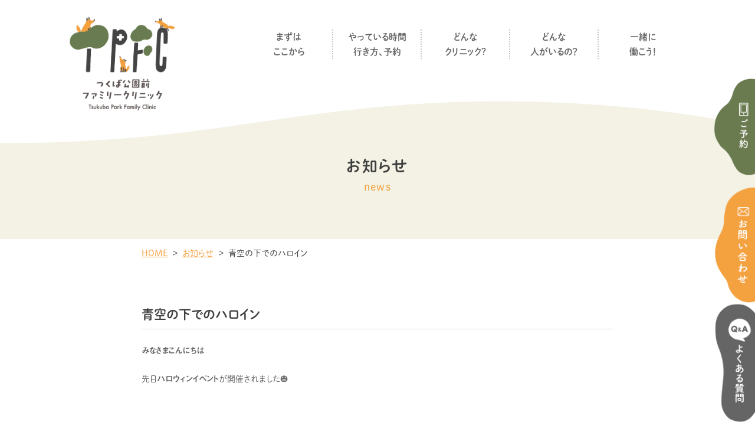

--- FILE ---
content_type: text/html; charset=UTF-8
request_url: https://famireha.com/info/20221101/
body_size: 16161
content:

<!doctype html>
<html>
<head>
<meta charset="utf-8">
<meta name="viewport" content="width=device-width,initial-scale=1">

<script>
  (function(d) {
    var config = {
      kitId: 'bkt7fcs',
      scriptTimeout: 3000,
      async: true
    },
    h=d.documentElement,t=setTimeout(function(){h.className=h.className.replace(/\bwf-loading\b/g,"")+" wf-inactive";},config.scriptTimeout),tk=d.createElement("script"),f=false,s=d.getElementsByTagName("script")[0],a;h.className+=" wf-loading";tk.src='https://use.typekit.net/'+config.kitId+'.js';tk.async=true;tk.onload=tk.onreadystatechange=function(){a=this.readyState;if(f||a&&a!="complete"&&a!="loaded")return;f=true;clearTimeout(t);try{Typekit.load(config)}catch(e){}};s.parentNode.insertBefore(tk,s)
  })(document);
</script>
	<style>img:is([sizes="auto" i], [sizes^="auto," i]) { contain-intrinsic-size: 3000px 1500px }</style>
	
		<!-- All in One SEO 4.8.4.1 - aioseo.com -->
		<title>青空の下でのハロイン - つくば公園前ファミリークリニック｜小児整形外科 リハビリテーション</title>
	<meta name="description" content="みなさまこんにちは 先日ハロウィンイベントが開催されました🎃 院長はコスプレしな" />
	<meta name="robots" content="max-image-preview:large" />
	<meta name="google-site-verification" content="gksSkwDWDYtCLkMGTDuD4ug-bcA--vUfkkkfQLXWI0s" />
	<link rel="canonical" href="https://famireha.com/info/20221101/" />
	<meta name="generator" content="All in One SEO (AIOSEO) 4.8.4.1" />

		<meta name="google-site-verification" content="WFNlHXGpdnFXS03l4IB7vqbisqC6YGIzeqqaoRtOfv0" />
		<meta property="og:locale" content="ja_JP" />
		<meta property="og:site_name" content="つくば公園前ファミリークリニック｜小児整形外科　リハビリテーション - つくば市の科学万博記念公園すぐそばに、子どもや子育て世代にスポットを当てた新しい形の整形外科クリニックです。「今まで行くところがなかった」に応えます。LINEでの簡単な予約方法。いつでもお気軽に受診してください。" />
		<meta property="og:type" content="article" />
		<meta property="og:title" content="青空の下でのハロイン - つくば公園前ファミリークリニック｜小児整形外科 リハビリテーション" />
		<meta property="og:description" content="みなさまこんにちは 先日ハロウィンイベントが開催されました🎃 院長はコスプレしな" />
		<meta property="og:url" content="https://famireha.com/info/20221101/" />
		<meta property="article:published_time" content="2022-11-01T08:36:15+00:00" />
		<meta property="article:modified_time" content="2022-11-01T08:41:02+00:00" />
		<meta name="twitter:card" content="summary" />
		<meta name="twitter:site" content="@sho5_naka" />
		<meta name="twitter:title" content="青空の下でのハロイン - つくば公園前ファミリークリニック｜小児整形外科 リハビリテーション" />
		<meta name="twitter:description" content="みなさまこんにちは 先日ハロウィンイベントが開催されました🎃 院長はコスプレしな" />
		<script type="application/ld+json" class="aioseo-schema">
			{"@context":"https:\/\/schema.org","@graph":[{"@type":"BreadcrumbList","@id":"https:\/\/famireha.com\/info\/20221101\/#breadcrumblist","itemListElement":[{"@type":"ListItem","@id":"https:\/\/famireha.com#listItem","position":1,"name":"\u30db\u30fc\u30e0","item":"https:\/\/famireha.com","nextItem":{"@type":"ListItem","@id":"https:\/\/famireha.com\/info\/#listItem","name":"\u304a\u77e5\u3089\u305b"}},{"@type":"ListItem","@id":"https:\/\/famireha.com\/info\/#listItem","position":2,"name":"\u304a\u77e5\u3089\u305b","item":"https:\/\/famireha.com\/info\/","nextItem":{"@type":"ListItem","@id":"https:\/\/famireha.com\/info-cat\/seminar\/#listItem","name":"\u30bb\u30df\u30ca\u30fc\u306a\u3069"},"previousItem":{"@type":"ListItem","@id":"https:\/\/famireha.com#listItem","name":"\u30db\u30fc\u30e0"}},{"@type":"ListItem","@id":"https:\/\/famireha.com\/info-cat\/seminar\/#listItem","position":3,"name":"\u30bb\u30df\u30ca\u30fc\u306a\u3069","item":"https:\/\/famireha.com\/info-cat\/seminar\/","nextItem":{"@type":"ListItem","@id":"https:\/\/famireha.com\/info\/20221101\/#listItem","name":"\u9752\u7a7a\u306e\u4e0b\u3067\u306e\u30cf\u30ed\u30a4\u30f3"},"previousItem":{"@type":"ListItem","@id":"https:\/\/famireha.com\/info\/#listItem","name":"\u304a\u77e5\u3089\u305b"}},{"@type":"ListItem","@id":"https:\/\/famireha.com\/info\/20221101\/#listItem","position":4,"name":"\u9752\u7a7a\u306e\u4e0b\u3067\u306e\u30cf\u30ed\u30a4\u30f3","previousItem":{"@type":"ListItem","@id":"https:\/\/famireha.com\/info-cat\/seminar\/#listItem","name":"\u30bb\u30df\u30ca\u30fc\u306a\u3069"}}]},{"@type":"Organization","@id":"https:\/\/famireha.com\/#organization","name":"\u3064\u304f\u3070\u516c\u5712\u524d\u30d5\u30a1\u30df\u30ea\u30fc\u30af\u30ea\u30cb\u30c3\u30af\uff5c\u5c0f\u5150\u6574\u5f62\u5916\u79d1\u3000\u30ea\u30cf\u30d3\u30ea\u30c6\u30fc\u30b7\u30e7\u30f3","description":"\u3064\u304f\u3070\u5e02\u306e\u79d1\u5b66\u4e07\u535a\u8a18\u5ff5\u516c\u5712\u3059\u3050\u305d\u3070\u306b\u3001\u5b50\u3069\u3082\u3084\u5b50\u80b2\u3066\u4e16\u4ee3\u306b\u30b9\u30dd\u30c3\u30c8\u3092\u5f53\u3066\u305f\u65b0\u3057\u3044\u5f62\u306e\u6574\u5f62\u5916\u79d1\u30af\u30ea\u30cb\u30c3\u30af\u3067\u3059\u3002\u300c\u4eca\u307e\u3067\u884c\u304f\u3068\u3053\u308d\u304c\u306a\u304b\u3063\u305f\u300d\u306b\u5fdc\u3048\u307e\u3059\u3002LINE\u3067\u306e\u7c21\u5358\u306a\u4e88\u7d04\u65b9\u6cd5\u3002\u3044\u3064\u3067\u3082\u304a\u6c17\u8efd\u306b\u53d7\u8a3a\u3057\u3066\u304f\u3060\u3055\u3044\u3002","url":"https:\/\/famireha.com\/","sameAs":["https:\/\/twitter.com\/sho5_naka","https:\/\/www.instagram.com\/sho5go5go\/"]},{"@type":"WebPage","@id":"https:\/\/famireha.com\/info\/20221101\/#webpage","url":"https:\/\/famireha.com\/info\/20221101\/","name":"\u9752\u7a7a\u306e\u4e0b\u3067\u306e\u30cf\u30ed\u30a4\u30f3 - \u3064\u304f\u3070\u516c\u5712\u524d\u30d5\u30a1\u30df\u30ea\u30fc\u30af\u30ea\u30cb\u30c3\u30af\uff5c\u5c0f\u5150\u6574\u5f62\u5916\u79d1 \u30ea\u30cf\u30d3\u30ea\u30c6\u30fc\u30b7\u30e7\u30f3","description":"\u307f\u306a\u3055\u307e\u3053\u3093\u306b\u3061\u306f \u5148\u65e5\u30cf\u30ed\u30a6\u30a3\u30f3\u30a4\u30d9\u30f3\u30c8\u304c\u958b\u50ac\u3055\u308c\u307e\u3057\u305f\ud83c\udf83 \u9662\u9577\u306f\u30b3\u30b9\u30d7\u30ec\u3057\u306a","inLanguage":"ja","isPartOf":{"@id":"https:\/\/famireha.com\/#website"},"breadcrumb":{"@id":"https:\/\/famireha.com\/info\/20221101\/#breadcrumblist"},"datePublished":"2022-11-01T17:36:15+09:00","dateModified":"2022-11-01T17:41:02+09:00"},{"@type":"WebSite","@id":"https:\/\/famireha.com\/#website","url":"https:\/\/famireha.com\/","name":"\u3064\u304f\u3070\u516c\u5712\u524d\u30d5\u30a1\u30df\u30ea\u30fc\u30af\u30ea\u30cb\u30c3\u30af\uff5c\u5c0f\u5150\u6574\u5f62\u5916\u79d1\u3000\u30ea\u30cf\u30d3\u30ea\u30c6\u30fc\u30b7\u30e7\u30f3","description":"\u3064\u304f\u3070\u5e02\u306e\u79d1\u5b66\u4e07\u535a\u8a18\u5ff5\u516c\u5712\u3059\u3050\u305d\u3070\u306b\u3001\u5b50\u3069\u3082\u3084\u5b50\u80b2\u3066\u4e16\u4ee3\u306b\u30b9\u30dd\u30c3\u30c8\u3092\u5f53\u3066\u305f\u65b0\u3057\u3044\u5f62\u306e\u6574\u5f62\u5916\u79d1\u30af\u30ea\u30cb\u30c3\u30af\u3067\u3059\u3002\u300c\u4eca\u307e\u3067\u884c\u304f\u3068\u3053\u308d\u304c\u306a\u304b\u3063\u305f\u300d\u306b\u5fdc\u3048\u307e\u3059\u3002LINE\u3067\u306e\u7c21\u5358\u306a\u4e88\u7d04\u65b9\u6cd5\u3002\u3044\u3064\u3067\u3082\u304a\u6c17\u8efd\u306b\u53d7\u8a3a\u3057\u3066\u304f\u3060\u3055\u3044\u3002","inLanguage":"ja","publisher":{"@id":"https:\/\/famireha.com\/#organization"}}]}
		</script>
		<!-- All in One SEO -->

<link rel='dns-prefetch' href='//code.jquery.com' />
<link rel='dns-prefetch' href='//webfonts.xserver.jp' />
<link rel='dns-prefetch' href='//www.googletagmanager.com' />
		<!-- This site uses the Google Analytics by MonsterInsights plugin v9.11.1 - Using Analytics tracking - https://www.monsterinsights.com/ -->
							<script src="//www.googletagmanager.com/gtag/js?id=G-FFK92SSZ2X"  data-cfasync="false" data-wpfc-render="false" type="text/javascript" async></script>
			<script data-cfasync="false" data-wpfc-render="false" type="text/javascript">
				var mi_version = '9.11.1';
				var mi_track_user = true;
				var mi_no_track_reason = '';
								var MonsterInsightsDefaultLocations = {"page_location":"https:\/\/famireha.com\/info\/20221101\/"};
								if ( typeof MonsterInsightsPrivacyGuardFilter === 'function' ) {
					var MonsterInsightsLocations = (typeof MonsterInsightsExcludeQuery === 'object') ? MonsterInsightsPrivacyGuardFilter( MonsterInsightsExcludeQuery ) : MonsterInsightsPrivacyGuardFilter( MonsterInsightsDefaultLocations );
				} else {
					var MonsterInsightsLocations = (typeof MonsterInsightsExcludeQuery === 'object') ? MonsterInsightsExcludeQuery : MonsterInsightsDefaultLocations;
				}

								var disableStrs = [
										'ga-disable-G-FFK92SSZ2X',
									];

				/* Function to detect opted out users */
				function __gtagTrackerIsOptedOut() {
					for (var index = 0; index < disableStrs.length; index++) {
						if (document.cookie.indexOf(disableStrs[index] + '=true') > -1) {
							return true;
						}
					}

					return false;
				}

				/* Disable tracking if the opt-out cookie exists. */
				if (__gtagTrackerIsOptedOut()) {
					for (var index = 0; index < disableStrs.length; index++) {
						window[disableStrs[index]] = true;
					}
				}

				/* Opt-out function */
				function __gtagTrackerOptout() {
					for (var index = 0; index < disableStrs.length; index++) {
						document.cookie = disableStrs[index] + '=true; expires=Thu, 31 Dec 2099 23:59:59 UTC; path=/';
						window[disableStrs[index]] = true;
					}
				}

				if ('undefined' === typeof gaOptout) {
					function gaOptout() {
						__gtagTrackerOptout();
					}
				}
								window.dataLayer = window.dataLayer || [];

				window.MonsterInsightsDualTracker = {
					helpers: {},
					trackers: {},
				};
				if (mi_track_user) {
					function __gtagDataLayer() {
						dataLayer.push(arguments);
					}

					function __gtagTracker(type, name, parameters) {
						if (!parameters) {
							parameters = {};
						}

						if (parameters.send_to) {
							__gtagDataLayer.apply(null, arguments);
							return;
						}

						if (type === 'event') {
														parameters.send_to = monsterinsights_frontend.v4_id;
							var hookName = name;
							if (typeof parameters['event_category'] !== 'undefined') {
								hookName = parameters['event_category'] + ':' + name;
							}

							if (typeof MonsterInsightsDualTracker.trackers[hookName] !== 'undefined') {
								MonsterInsightsDualTracker.trackers[hookName](parameters);
							} else {
								__gtagDataLayer('event', name, parameters);
							}
							
						} else {
							__gtagDataLayer.apply(null, arguments);
						}
					}

					__gtagTracker('js', new Date());
					__gtagTracker('set', {
						'developer_id.dZGIzZG': true,
											});
					if ( MonsterInsightsLocations.page_location ) {
						__gtagTracker('set', MonsterInsightsLocations);
					}
										__gtagTracker('config', 'G-FFK92SSZ2X', {"forceSSL":"true","link_attribution":"true"} );
										window.gtag = __gtagTracker;										(function () {
						/* https://developers.google.com/analytics/devguides/collection/analyticsjs/ */
						/* ga and __gaTracker compatibility shim. */
						var noopfn = function () {
							return null;
						};
						var newtracker = function () {
							return new Tracker();
						};
						var Tracker = function () {
							return null;
						};
						var p = Tracker.prototype;
						p.get = noopfn;
						p.set = noopfn;
						p.send = function () {
							var args = Array.prototype.slice.call(arguments);
							args.unshift('send');
							__gaTracker.apply(null, args);
						};
						var __gaTracker = function () {
							var len = arguments.length;
							if (len === 0) {
								return;
							}
							var f = arguments[len - 1];
							if (typeof f !== 'object' || f === null || typeof f.hitCallback !== 'function') {
								if ('send' === arguments[0]) {
									var hitConverted, hitObject = false, action;
									if ('event' === arguments[1]) {
										if ('undefined' !== typeof arguments[3]) {
											hitObject = {
												'eventAction': arguments[3],
												'eventCategory': arguments[2],
												'eventLabel': arguments[4],
												'value': arguments[5] ? arguments[5] : 1,
											}
										}
									}
									if ('pageview' === arguments[1]) {
										if ('undefined' !== typeof arguments[2]) {
											hitObject = {
												'eventAction': 'page_view',
												'page_path': arguments[2],
											}
										}
									}
									if (typeof arguments[2] === 'object') {
										hitObject = arguments[2];
									}
									if (typeof arguments[5] === 'object') {
										Object.assign(hitObject, arguments[5]);
									}
									if ('undefined' !== typeof arguments[1].hitType) {
										hitObject = arguments[1];
										if ('pageview' === hitObject.hitType) {
											hitObject.eventAction = 'page_view';
										}
									}
									if (hitObject) {
										action = 'timing' === arguments[1].hitType ? 'timing_complete' : hitObject.eventAction;
										hitConverted = mapArgs(hitObject);
										__gtagTracker('event', action, hitConverted);
									}
								}
								return;
							}

							function mapArgs(args) {
								var arg, hit = {};
								var gaMap = {
									'eventCategory': 'event_category',
									'eventAction': 'event_action',
									'eventLabel': 'event_label',
									'eventValue': 'event_value',
									'nonInteraction': 'non_interaction',
									'timingCategory': 'event_category',
									'timingVar': 'name',
									'timingValue': 'value',
									'timingLabel': 'event_label',
									'page': 'page_path',
									'location': 'page_location',
									'title': 'page_title',
									'referrer' : 'page_referrer',
								};
								for (arg in args) {
																		if (!(!args.hasOwnProperty(arg) || !gaMap.hasOwnProperty(arg))) {
										hit[gaMap[arg]] = args[arg];
									} else {
										hit[arg] = args[arg];
									}
								}
								return hit;
							}

							try {
								f.hitCallback();
							} catch (ex) {
							}
						};
						__gaTracker.create = newtracker;
						__gaTracker.getByName = newtracker;
						__gaTracker.getAll = function () {
							return [];
						};
						__gaTracker.remove = noopfn;
						__gaTracker.loaded = true;
						window['__gaTracker'] = __gaTracker;
					})();
									} else {
										console.log("");
					(function () {
						function __gtagTracker() {
							return null;
						}

						window['__gtagTracker'] = __gtagTracker;
						window['gtag'] = __gtagTracker;
					})();
									}
			</script>
							<!-- / Google Analytics by MonsterInsights -->
		<script type="text/javascript">
/* <![CDATA[ */
window._wpemojiSettings = {"baseUrl":"https:\/\/s.w.org\/images\/core\/emoji\/16.0.1\/72x72\/","ext":".png","svgUrl":"https:\/\/s.w.org\/images\/core\/emoji\/16.0.1\/svg\/","svgExt":".svg","source":{"concatemoji":"https:\/\/famireha.com\/wp-includes\/js\/wp-emoji-release.min.js?ver=6.8.3"}};
/*! This file is auto-generated */
!function(s,n){var o,i,e;function c(e){try{var t={supportTests:e,timestamp:(new Date).valueOf()};sessionStorage.setItem(o,JSON.stringify(t))}catch(e){}}function p(e,t,n){e.clearRect(0,0,e.canvas.width,e.canvas.height),e.fillText(t,0,0);var t=new Uint32Array(e.getImageData(0,0,e.canvas.width,e.canvas.height).data),a=(e.clearRect(0,0,e.canvas.width,e.canvas.height),e.fillText(n,0,0),new Uint32Array(e.getImageData(0,0,e.canvas.width,e.canvas.height).data));return t.every(function(e,t){return e===a[t]})}function u(e,t){e.clearRect(0,0,e.canvas.width,e.canvas.height),e.fillText(t,0,0);for(var n=e.getImageData(16,16,1,1),a=0;a<n.data.length;a++)if(0!==n.data[a])return!1;return!0}function f(e,t,n,a){switch(t){case"flag":return n(e,"\ud83c\udff3\ufe0f\u200d\u26a7\ufe0f","\ud83c\udff3\ufe0f\u200b\u26a7\ufe0f")?!1:!n(e,"\ud83c\udde8\ud83c\uddf6","\ud83c\udde8\u200b\ud83c\uddf6")&&!n(e,"\ud83c\udff4\udb40\udc67\udb40\udc62\udb40\udc65\udb40\udc6e\udb40\udc67\udb40\udc7f","\ud83c\udff4\u200b\udb40\udc67\u200b\udb40\udc62\u200b\udb40\udc65\u200b\udb40\udc6e\u200b\udb40\udc67\u200b\udb40\udc7f");case"emoji":return!a(e,"\ud83e\udedf")}return!1}function g(e,t,n,a){var r="undefined"!=typeof WorkerGlobalScope&&self instanceof WorkerGlobalScope?new OffscreenCanvas(300,150):s.createElement("canvas"),o=r.getContext("2d",{willReadFrequently:!0}),i=(o.textBaseline="top",o.font="600 32px Arial",{});return e.forEach(function(e){i[e]=t(o,e,n,a)}),i}function t(e){var t=s.createElement("script");t.src=e,t.defer=!0,s.head.appendChild(t)}"undefined"!=typeof Promise&&(o="wpEmojiSettingsSupports",i=["flag","emoji"],n.supports={everything:!0,everythingExceptFlag:!0},e=new Promise(function(e){s.addEventListener("DOMContentLoaded",e,{once:!0})}),new Promise(function(t){var n=function(){try{var e=JSON.parse(sessionStorage.getItem(o));if("object"==typeof e&&"number"==typeof e.timestamp&&(new Date).valueOf()<e.timestamp+604800&&"object"==typeof e.supportTests)return e.supportTests}catch(e){}return null}();if(!n){if("undefined"!=typeof Worker&&"undefined"!=typeof OffscreenCanvas&&"undefined"!=typeof URL&&URL.createObjectURL&&"undefined"!=typeof Blob)try{var e="postMessage("+g.toString()+"("+[JSON.stringify(i),f.toString(),p.toString(),u.toString()].join(",")+"));",a=new Blob([e],{type:"text/javascript"}),r=new Worker(URL.createObjectURL(a),{name:"wpTestEmojiSupports"});return void(r.onmessage=function(e){c(n=e.data),r.terminate(),t(n)})}catch(e){}c(n=g(i,f,p,u))}t(n)}).then(function(e){for(var t in e)n.supports[t]=e[t],n.supports.everything=n.supports.everything&&n.supports[t],"flag"!==t&&(n.supports.everythingExceptFlag=n.supports.everythingExceptFlag&&n.supports[t]);n.supports.everythingExceptFlag=n.supports.everythingExceptFlag&&!n.supports.flag,n.DOMReady=!1,n.readyCallback=function(){n.DOMReady=!0}}).then(function(){return e}).then(function(){var e;n.supports.everything||(n.readyCallback(),(e=n.source||{}).concatemoji?t(e.concatemoji):e.wpemoji&&e.twemoji&&(t(e.twemoji),t(e.wpemoji)))}))}((window,document),window._wpemojiSettings);
/* ]]> */
</script>
<link rel='stylesheet' id='vkExUnit_common_style-css' href='https://famireha.com/wp-content/plugins/vk-all-in-one-expansion-unit/assets/css/vkExUnit_style.css?ver=9.110.1.1' type='text/css' media='all' />
<style id='vkExUnit_common_style-inline-css' type='text/css'>
:root {--ver_page_top_button_url:url(https://famireha.com/wp-content/plugins/vk-all-in-one-expansion-unit/assets/images/to-top-btn-icon.svg);}@font-face {font-weight: normal;font-style: normal;font-family: "vk_sns";src: url("https://famireha.com/wp-content/plugins/vk-all-in-one-expansion-unit/inc/sns/icons/fonts/vk_sns.eot?-bq20cj");src: url("https://famireha.com/wp-content/plugins/vk-all-in-one-expansion-unit/inc/sns/icons/fonts/vk_sns.eot?#iefix-bq20cj") format("embedded-opentype"),url("https://famireha.com/wp-content/plugins/vk-all-in-one-expansion-unit/inc/sns/icons/fonts/vk_sns.woff?-bq20cj") format("woff"),url("https://famireha.com/wp-content/plugins/vk-all-in-one-expansion-unit/inc/sns/icons/fonts/vk_sns.ttf?-bq20cj") format("truetype"),url("https://famireha.com/wp-content/plugins/vk-all-in-one-expansion-unit/inc/sns/icons/fonts/vk_sns.svg?-bq20cj#vk_sns") format("svg");}
.veu_promotion-alert__content--text {border: 1px solid rgba(0,0,0,0.125);padding: 0.5em 1em;border-radius: var(--vk-size-radius);margin-bottom: var(--vk-margin-block-bottom);font-size: 0.875rem;}/* Alert Content部分に段落タグを入れた場合に最後の段落の余白を0にする */.veu_promotion-alert__content--text p:last-of-type{margin-bottom:0;margin-top: 0;}
</style>
<style id='wp-emoji-styles-inline-css' type='text/css'>

	img.wp-smiley, img.emoji {
		display: inline !important;
		border: none !important;
		box-shadow: none !important;
		height: 1em !important;
		width: 1em !important;
		margin: 0 0.07em !important;
		vertical-align: -0.1em !important;
		background: none !important;
		padding: 0 !important;
	}
</style>
<link rel='stylesheet' id='wp-block-library-css' href='https://famireha.com/wp-includes/css/dist/block-library/style.min.css?ver=6.8.3' type='text/css' media='all' />
<style id='classic-theme-styles-inline-css' type='text/css'>
/*! This file is auto-generated */
.wp-block-button__link{color:#fff;background-color:#32373c;border-radius:9999px;box-shadow:none;text-decoration:none;padding:calc(.667em + 2px) calc(1.333em + 2px);font-size:1.125em}.wp-block-file__button{background:#32373c;color:#fff;text-decoration:none}
</style>
<style id='global-styles-inline-css' type='text/css'>
:root{--wp--preset--aspect-ratio--square: 1;--wp--preset--aspect-ratio--4-3: 4/3;--wp--preset--aspect-ratio--3-4: 3/4;--wp--preset--aspect-ratio--3-2: 3/2;--wp--preset--aspect-ratio--2-3: 2/3;--wp--preset--aspect-ratio--16-9: 16/9;--wp--preset--aspect-ratio--9-16: 9/16;--wp--preset--color--black: #000000;--wp--preset--color--cyan-bluish-gray: #abb8c3;--wp--preset--color--white: #ffffff;--wp--preset--color--pale-pink: #f78da7;--wp--preset--color--vivid-red: #cf2e2e;--wp--preset--color--luminous-vivid-orange: #ff6900;--wp--preset--color--luminous-vivid-amber: #fcb900;--wp--preset--color--light-green-cyan: #7bdcb5;--wp--preset--color--vivid-green-cyan: #00d084;--wp--preset--color--pale-cyan-blue: #8ed1fc;--wp--preset--color--vivid-cyan-blue: #0693e3;--wp--preset--color--vivid-purple: #9b51e0;--wp--preset--gradient--vivid-cyan-blue-to-vivid-purple: linear-gradient(135deg,rgba(6,147,227,1) 0%,rgb(155,81,224) 100%);--wp--preset--gradient--light-green-cyan-to-vivid-green-cyan: linear-gradient(135deg,rgb(122,220,180) 0%,rgb(0,208,130) 100%);--wp--preset--gradient--luminous-vivid-amber-to-luminous-vivid-orange: linear-gradient(135deg,rgba(252,185,0,1) 0%,rgba(255,105,0,1) 100%);--wp--preset--gradient--luminous-vivid-orange-to-vivid-red: linear-gradient(135deg,rgba(255,105,0,1) 0%,rgb(207,46,46) 100%);--wp--preset--gradient--very-light-gray-to-cyan-bluish-gray: linear-gradient(135deg,rgb(238,238,238) 0%,rgb(169,184,195) 100%);--wp--preset--gradient--cool-to-warm-spectrum: linear-gradient(135deg,rgb(74,234,220) 0%,rgb(151,120,209) 20%,rgb(207,42,186) 40%,rgb(238,44,130) 60%,rgb(251,105,98) 80%,rgb(254,248,76) 100%);--wp--preset--gradient--blush-light-purple: linear-gradient(135deg,rgb(255,206,236) 0%,rgb(152,150,240) 100%);--wp--preset--gradient--blush-bordeaux: linear-gradient(135deg,rgb(254,205,165) 0%,rgb(254,45,45) 50%,rgb(107,0,62) 100%);--wp--preset--gradient--luminous-dusk: linear-gradient(135deg,rgb(255,203,112) 0%,rgb(199,81,192) 50%,rgb(65,88,208) 100%);--wp--preset--gradient--pale-ocean: linear-gradient(135deg,rgb(255,245,203) 0%,rgb(182,227,212) 50%,rgb(51,167,181) 100%);--wp--preset--gradient--electric-grass: linear-gradient(135deg,rgb(202,248,128) 0%,rgb(113,206,126) 100%);--wp--preset--gradient--midnight: linear-gradient(135deg,rgb(2,3,129) 0%,rgb(40,116,252) 100%);--wp--preset--font-size--small: 13px;--wp--preset--font-size--medium: 20px;--wp--preset--font-size--large: 36px;--wp--preset--font-size--x-large: 42px;--wp--preset--spacing--20: 0.44rem;--wp--preset--spacing--30: 0.67rem;--wp--preset--spacing--40: 1rem;--wp--preset--spacing--50: 1.5rem;--wp--preset--spacing--60: 2.25rem;--wp--preset--spacing--70: 3.38rem;--wp--preset--spacing--80: 5.06rem;--wp--preset--shadow--natural: 6px 6px 9px rgba(0, 0, 0, 0.2);--wp--preset--shadow--deep: 12px 12px 50px rgba(0, 0, 0, 0.4);--wp--preset--shadow--sharp: 6px 6px 0px rgba(0, 0, 0, 0.2);--wp--preset--shadow--outlined: 6px 6px 0px -3px rgba(255, 255, 255, 1), 6px 6px rgba(0, 0, 0, 1);--wp--preset--shadow--crisp: 6px 6px 0px rgba(0, 0, 0, 1);}:where(.is-layout-flex){gap: 0.5em;}:where(.is-layout-grid){gap: 0.5em;}body .is-layout-flex{display: flex;}.is-layout-flex{flex-wrap: wrap;align-items: center;}.is-layout-flex > :is(*, div){margin: 0;}body .is-layout-grid{display: grid;}.is-layout-grid > :is(*, div){margin: 0;}:where(.wp-block-columns.is-layout-flex){gap: 2em;}:where(.wp-block-columns.is-layout-grid){gap: 2em;}:where(.wp-block-post-template.is-layout-flex){gap: 1.25em;}:where(.wp-block-post-template.is-layout-grid){gap: 1.25em;}.has-black-color{color: var(--wp--preset--color--black) !important;}.has-cyan-bluish-gray-color{color: var(--wp--preset--color--cyan-bluish-gray) !important;}.has-white-color{color: var(--wp--preset--color--white) !important;}.has-pale-pink-color{color: var(--wp--preset--color--pale-pink) !important;}.has-vivid-red-color{color: var(--wp--preset--color--vivid-red) !important;}.has-luminous-vivid-orange-color{color: var(--wp--preset--color--luminous-vivid-orange) !important;}.has-luminous-vivid-amber-color{color: var(--wp--preset--color--luminous-vivid-amber) !important;}.has-light-green-cyan-color{color: var(--wp--preset--color--light-green-cyan) !important;}.has-vivid-green-cyan-color{color: var(--wp--preset--color--vivid-green-cyan) !important;}.has-pale-cyan-blue-color{color: var(--wp--preset--color--pale-cyan-blue) !important;}.has-vivid-cyan-blue-color{color: var(--wp--preset--color--vivid-cyan-blue) !important;}.has-vivid-purple-color{color: var(--wp--preset--color--vivid-purple) !important;}.has-black-background-color{background-color: var(--wp--preset--color--black) !important;}.has-cyan-bluish-gray-background-color{background-color: var(--wp--preset--color--cyan-bluish-gray) !important;}.has-white-background-color{background-color: var(--wp--preset--color--white) !important;}.has-pale-pink-background-color{background-color: var(--wp--preset--color--pale-pink) !important;}.has-vivid-red-background-color{background-color: var(--wp--preset--color--vivid-red) !important;}.has-luminous-vivid-orange-background-color{background-color: var(--wp--preset--color--luminous-vivid-orange) !important;}.has-luminous-vivid-amber-background-color{background-color: var(--wp--preset--color--luminous-vivid-amber) !important;}.has-light-green-cyan-background-color{background-color: var(--wp--preset--color--light-green-cyan) !important;}.has-vivid-green-cyan-background-color{background-color: var(--wp--preset--color--vivid-green-cyan) !important;}.has-pale-cyan-blue-background-color{background-color: var(--wp--preset--color--pale-cyan-blue) !important;}.has-vivid-cyan-blue-background-color{background-color: var(--wp--preset--color--vivid-cyan-blue) !important;}.has-vivid-purple-background-color{background-color: var(--wp--preset--color--vivid-purple) !important;}.has-black-border-color{border-color: var(--wp--preset--color--black) !important;}.has-cyan-bluish-gray-border-color{border-color: var(--wp--preset--color--cyan-bluish-gray) !important;}.has-white-border-color{border-color: var(--wp--preset--color--white) !important;}.has-pale-pink-border-color{border-color: var(--wp--preset--color--pale-pink) !important;}.has-vivid-red-border-color{border-color: var(--wp--preset--color--vivid-red) !important;}.has-luminous-vivid-orange-border-color{border-color: var(--wp--preset--color--luminous-vivid-orange) !important;}.has-luminous-vivid-amber-border-color{border-color: var(--wp--preset--color--luminous-vivid-amber) !important;}.has-light-green-cyan-border-color{border-color: var(--wp--preset--color--light-green-cyan) !important;}.has-vivid-green-cyan-border-color{border-color: var(--wp--preset--color--vivid-green-cyan) !important;}.has-pale-cyan-blue-border-color{border-color: var(--wp--preset--color--pale-cyan-blue) !important;}.has-vivid-cyan-blue-border-color{border-color: var(--wp--preset--color--vivid-cyan-blue) !important;}.has-vivid-purple-border-color{border-color: var(--wp--preset--color--vivid-purple) !important;}.has-vivid-cyan-blue-to-vivid-purple-gradient-background{background: var(--wp--preset--gradient--vivid-cyan-blue-to-vivid-purple) !important;}.has-light-green-cyan-to-vivid-green-cyan-gradient-background{background: var(--wp--preset--gradient--light-green-cyan-to-vivid-green-cyan) !important;}.has-luminous-vivid-amber-to-luminous-vivid-orange-gradient-background{background: var(--wp--preset--gradient--luminous-vivid-amber-to-luminous-vivid-orange) !important;}.has-luminous-vivid-orange-to-vivid-red-gradient-background{background: var(--wp--preset--gradient--luminous-vivid-orange-to-vivid-red) !important;}.has-very-light-gray-to-cyan-bluish-gray-gradient-background{background: var(--wp--preset--gradient--very-light-gray-to-cyan-bluish-gray) !important;}.has-cool-to-warm-spectrum-gradient-background{background: var(--wp--preset--gradient--cool-to-warm-spectrum) !important;}.has-blush-light-purple-gradient-background{background: var(--wp--preset--gradient--blush-light-purple) !important;}.has-blush-bordeaux-gradient-background{background: var(--wp--preset--gradient--blush-bordeaux) !important;}.has-luminous-dusk-gradient-background{background: var(--wp--preset--gradient--luminous-dusk) !important;}.has-pale-ocean-gradient-background{background: var(--wp--preset--gradient--pale-ocean) !important;}.has-electric-grass-gradient-background{background: var(--wp--preset--gradient--electric-grass) !important;}.has-midnight-gradient-background{background: var(--wp--preset--gradient--midnight) !important;}.has-small-font-size{font-size: var(--wp--preset--font-size--small) !important;}.has-medium-font-size{font-size: var(--wp--preset--font-size--medium) !important;}.has-large-font-size{font-size: var(--wp--preset--font-size--large) !important;}.has-x-large-font-size{font-size: var(--wp--preset--font-size--x-large) !important;}
:where(.wp-block-post-template.is-layout-flex){gap: 1.25em;}:where(.wp-block-post-template.is-layout-grid){gap: 1.25em;}
:where(.wp-block-columns.is-layout-flex){gap: 2em;}:where(.wp-block-columns.is-layout-grid){gap: 2em;}
:root :where(.wp-block-pullquote){font-size: 1.5em;line-height: 1.6;}
</style>
<link rel='stylesheet' id='contact-form-7-css' href='https://famireha.com/wp-content/plugins/contact-form-7/includes/css/styles.css?ver=6.1' type='text/css' media='all' />
<link rel='stylesheet' id='jquery-ui-dialog-min-css-css' href='https://famireha.com/wp-includes/css/jquery-ui-dialog.min.css?ver=6.8.3' type='text/css' media='all' />
<link rel='stylesheet' id='contact-form-7-confirm-plus-css' href='https://famireha.com/wp-content/plugins/confirm-plus-contact-form-7/assets/css/styles.css?ver=20250716_134513' type='text/css' media='all' />
<link rel='stylesheet' id='style-css' href='https://famireha.com/wp-content/themes/famireha/style.css?ver=6.8.3' type='text/css' media='all' />
<link rel='stylesheet' id='style-css-css' href='https://famireha.com/wp-content/themes/famireha/css/style.css?ver=1.0.1' type='text/css' media='all' />
<script type="text/javascript" src="//code.jquery.com/jquery-3.6.0.min.js?ver=1.0.1" id="jquery-js"></script>
<script type="text/javascript" src="//webfonts.xserver.jp/js/xserverv3.js?fadein=0&amp;ver=2.0.8" id="typesquare_std-js"></script>
<script type="text/javascript" src="https://famireha.com/wp-content/plugins/google-analytics-for-wordpress/assets/js/frontend-gtag.min.js?ver=9.11.1" id="monsterinsights-frontend-script-js" async="async" data-wp-strategy="async"></script>
<script data-cfasync="false" data-wpfc-render="false" type="text/javascript" id='monsterinsights-frontend-script-js-extra'>/* <![CDATA[ */
var monsterinsights_frontend = {"js_events_tracking":"true","download_extensions":"doc,pdf,ppt,zip,xls,docx,pptx,xlsx","inbound_paths":"[{\"path\":\"\\\/go\\\/\",\"label\":\"affiliate\"},{\"path\":\"\\\/recommend\\\/\",\"label\":\"affiliate\"}]","home_url":"https:\/\/famireha.com","hash_tracking":"false","v4_id":"G-FFK92SSZ2X"};/* ]]> */
</script>

<!-- Site Kit によって追加された Google タグ（gtag.js）スニペット -->
<!-- Google アナリティクス スニペット (Site Kit が追加) -->
<script type="text/javascript" src="https://www.googletagmanager.com/gtag/js?id=GT-5TPLQRGM" id="google_gtagjs-js" async></script>
<script type="text/javascript" id="google_gtagjs-js-after">
/* <![CDATA[ */
window.dataLayer = window.dataLayer || [];function gtag(){dataLayer.push(arguments);}
gtag("set","linker",{"domains":["famireha.com"]});
gtag("js", new Date());
gtag("set", "developer_id.dZTNiMT", true);
gtag("config", "GT-5TPLQRGM");
 window._googlesitekit = window._googlesitekit || {}; window._googlesitekit.throttledEvents = []; window._googlesitekit.gtagEvent = (name, data) => { var key = JSON.stringify( { name, data } ); if ( !! window._googlesitekit.throttledEvents[ key ] ) { return; } window._googlesitekit.throttledEvents[ key ] = true; setTimeout( () => { delete window._googlesitekit.throttledEvents[ key ]; }, 5 ); gtag( "event", name, { ...data, event_source: "site-kit" } ); }; 
/* ]]> */
</script>
<link rel="https://api.w.org/" href="https://famireha.com/wp-json/" /><link rel="EditURI" type="application/rsd+xml" title="RSD" href="https://famireha.com/xmlrpc.php?rsd" />
<meta name="generator" content="WordPress 6.8.3" />
<link rel='shortlink' href='https://famireha.com/?p=325' />
<link rel="alternate" title="oEmbed (JSON)" type="application/json+oembed" href="https://famireha.com/wp-json/oembed/1.0/embed?url=https%3A%2F%2Ffamireha.com%2Finfo%2F20221101%2F" />
<link rel="alternate" title="oEmbed (XML)" type="text/xml+oembed" href="https://famireha.com/wp-json/oembed/1.0/embed?url=https%3A%2F%2Ffamireha.com%2Finfo%2F20221101%2F&#038;format=xml" />
<meta name="generator" content="Site Kit by Google 1.170.0" /><style type='text/css'>
h1,h2,h3,h1:lang(ja),h2:lang(ja),h3:lang(ja),.entry-title:lang(ja){ font-family: "見出ゴMB31";}h4,h5,h6,h4:lang(ja),h5:lang(ja),h6:lang(ja),div.entry-meta span:lang(ja),footer.entry-footer span:lang(ja){ font-family: "新丸ゴ R";}.hentry,.entry-content p,.post-inner.entry-content p,#comments div:lang(ja){ font-family: "新丸ゴ R";}strong,b,#comments .comment-author .fn:lang(ja){ font-family: "見出ゴMB31";}</style>
<!-- [ VK All in One Expansion Unit OGP ] -->
<meta property="og:site_name" content="つくば公園前ファミリークリニック｜小児整形外科　リハビリテーション" />
<meta property="og:url" content="https://famireha.com/info/20221101/" />
<meta property="og:title" content="青空の下でのハロイン | つくば公園前ファミリークリニック｜小児整形外科　リハビリテーション" />
<meta property="og:description" content="みなさまこんにちは先日ハロウィンイベントが開催されました&#x1f383;&nbsp;院長はコスプレしながらの診察&nbsp;気持ちの良い青空の下、みんなで元気に体を動かしました。&nbsp;&nbsp;&nbsp;  &nbsp;&nbsp;また、当日はわたあめ屋さんとクレープ屋さんが出店し、みんなで甘い物もいただき楽しい1日でした。自分で" />
<meta property="og:type" content="article" />
<!-- [ / VK All in One Expansion Unit OGP ] -->
<!-- [ VK All in One Expansion Unit twitter card ] -->
<meta name="twitter:card" content="summary_large_image">
<meta name="twitter:description" content="みなさまこんにちは先日ハロウィンイベントが開催されました&#x1f383;&nbsp;院長はコスプレしながらの診察&nbsp;気持ちの良い青空の下、みんなで元気に体を動かしました。&nbsp;&nbsp;&nbsp;  &nbsp;&nbsp;また、当日はわたあめ屋さんとクレープ屋さんが出店し、みんなで甘い物もいただき楽しい1日でした。自分で">
<meta name="twitter:title" content="青空の下でのハロイン | つくば公園前ファミリークリニック｜小児整形外科　リハビリテーション">
<meta name="twitter:url" content="https://famireha.com/info/20221101/">
	<meta name="twitter:domain" content="famireha.com">
	<!-- [ / VK All in One Expansion Unit twitter card ] -->
	<link rel="icon" href="https://famireha.com/wp-content/uploads/2025/12/cropped-unnamed-32x32.png" sizes="32x32" />
<link rel="icon" href="https://famireha.com/wp-content/uploads/2025/12/cropped-unnamed-192x192.png" sizes="192x192" />
<link rel="apple-touch-icon" href="https://famireha.com/wp-content/uploads/2025/12/cropped-unnamed-180x180.png" />
<meta name="msapplication-TileImage" content="https://famireha.com/wp-content/uploads/2025/12/cropped-unnamed-270x270.png" />
<!-- [ VK All in One Expansion Unit Article Structure Data ] --><script type="application/ld+json">{"@context":"https://schema.org/","@type":"Article","headline":"青空の下でのハロイン","image":"","datePublished":"2022-11-01T17:36:15+09:00","dateModified":"2022-11-01T17:41:02+09:00","author":{"@type":"","name":"管理者","url":"https://famireha.com/","sameAs":""}}</script><!-- [ / VK All in One Expansion Unit Article Structure Data ] --><script type="application/ld+json">
{
 "@context":"http://schema.org",
 "@type":"MedicalOrganization",
 "name":"つくば公園前 ファミリークリニック",
 "address":{
  "@type":"PostalAddress",
  "streetAddress":"水堀 ４８５−１",
  "addressLocality":"つくば市",
  "addressRegion":"茨城県",
  "postalCode":"300-2654",
  "addressCountry":"JP"
 },
 "geo":{
  "@type":"GeoCoordinates",
  "latitude":"36.0646765",
  "longitude":"140.0695173"
 },
 "openingHoursSpecification":[
  {
   "@type":"OpeningHoursSpecification",
   "dayOfWeek":[
    "Tuesday",
    "Thursday",
    "Friday"
   ],
   "opens":"8:00",
   "closes":"13:00"
  },
  {
   "@type":"OpeningHoursSpecification",
   "dayOfWeek":[
    "Tuesday",
    "Thursday",
    "Friday"
   ],
   "opens":"16:00",
   "closes":"19:00"
  },
  {
   "@type":"OpeningHoursSpecification",
   "dayOfWeek":[
    "Monday",
    "Wednesday",
    "Saturday"
   ],
   "opens":"8:00",
   "closes":"12:00"
  }
 ],
 "image":"https://famireha.com/wp-content/themes/famireha/img/f3-4.jpg",
 "url":"https://famireha.com/"
}
</script>
</head>
<body>
<div id="splash">
	<div id="splash_logo"><img src="https://famireha.com/wp-content/themes/famireha/img/tpfc_move.png" alt="つくば公園前ファミリークリニックのページトップ" class="fadeUp"></div>
</div>
<div class="clearfix">
        <div class="splogo clearfix">
		<h1>
			<a href="https://famireha.com/">
			<img src="https://famireha.com/wp-content/themes/famireha/img/smp_logo.png" alt="つくば市の整形外科 つくば公園前ファミリークリニック｜骨折やリハビリなどに対応">
			</a>
		</h1>
		</div>
		<div class="openbtn"><span></span><span></span><span></span></div>
			<nav id="g-nav">
				<div id="g-nav-list">
                    <div class="pp20">
                    <a href="https://famireha.com/">
                        <img src="https://famireha.com/wp-content/themes/famireha/img/logo.png" alt="つくば市の整形外科・リハビリテーション科　つくば公園前ファミリークリニック"></a>
				<ul class="accordion-area">
				<li>
					<section>
					<h3 class="title">まずはここから</h3>
					<div class="box">
					<p><a href="https://famireha.com/department">- 診療科の説明</a></p>
					<p><a href="https://famireha.com/flow">- 受診方法</a></p>
					<p><a href="https://famireha.com/atama">- あたまのかたち外来</a></p>
					<p><a href="https://famireha.com/treatment-plan">- 治療方法</a></p>
					<p><a href="https://famireha.com/contact">- お問い合わせ</a></p>
                    <p><a href="https://famireha.com/qa">- よくある質問</a></p>
					</div>
					</section>
				</li>
				<li>
					<section>
					<h3 class="title">やっている時間、行き方、予約</h3>
					<div class="box">
					<p><a href="https://famireha.com/access#time">- 診療時間</a></p>
					<p><a href="https://famireha.reserve.ne.jp" target="_blank">- 予約</a></p>
					</div>
					</section>
				</li>
				<li>
					<section>
					<h3 class="title">どんなクリニック？</h3>
					<div class="box">
					<p><a href="https://famireha.com/about">- 医療概要</a></p>
					<p><a href="https://famireha.com/message">- 院長あいさつ</a></p>
					<p><a href="https://famireha.com/story">- ファミリハ物語</a></p>
					<p><a href="https://famireha.com/philosophy">- 当院の理念</a></p>
					<p><a href="https://famireha.com/floormap1f">- 院内紹介</a></p>
					<p><a href="https://famireha.com/outside">- 院外紹介</a></p>
                    <p><a href="https://famireha.com/info">- お知らせ</a></p>
					</div>
					</section>
				</li>
				<li>
					<section>
					<h3 class="title">どんな人がいるの？</h3>
					<div class="box">
					<p><a href="https://famireha.com/staff">- スタッフ紹介</a></p>
					</div>
					</section>
				<li>
					<section>
					<h3 class="title">一緒に働こう！</h3>
					<div class="box">
					<p><a href="https://famireha.com/recruit">- 求人情報（採用・インターンについて）</a></p>
					<p><a href="https://famireha.com/link">- 応援リンク</a></p>
					</div>
					</section>
				</li>
				</ul>
				<ul class="sp_colorbtn">
					<li><a href="https://lin.ee/sVuRvY2o" target="_blank">LINEご予約</a></li>
					<li><a href="https://famireha.com/contact">お問い合わせ</a></li>
				</ul>
				<div id="schedule">
				<div class="table-wrap board bold">
					<table>
						<tbody>
							<tr>
								<th>診療時間</th>
								<th>月</th>
								<th>火</th>
								<th>水</th>
								<th>木</th>
								<th>金</th>
								<th>土</th>
								<th>日</th>
								<th>祝</th>
							</tr>
							<tr>
								<td>8:00 - 12:00</td>
								<td>◯</td>
								<td>◯</td>
								<td>✕</td>
								<td>◯</td>
								<td>◯</td>
								<td>◯</td>
								<td>✕</td>
								<td>◯</td>

							</tr>
							<tr>
								<td>15:00 - 18:00</td>
								<td>◯</td>
								<td>◯</td>
								<td>✕</td>
								<td>◯</td>
								<td>◯</td>
								<td><img src="https://famireha.com/wp-content/themes/famireha/img/Footprints_icon.png" alt="土曜日の午後は13:00~17:00となります"></td>
								<td>✕</td>
								<td>✕</td>
							</tr>
						</tbody>
				 	 </table>
				</div>
				<p>※土曜日の午後は13:00~17:00となります<br>※ 受付終了は診察終了30分前まで<br>※ 予約の最新情報や休診情報はTwitterで随時お知らせします</p>
				<a class="sp_link" href="https://famireha-gakuen.com/" target=”_blank”><img src="https://famireha.com/wp-content/themes/famireha/img/nursery_school.svg" alt="万博公園ふぁみりは学園"></a>
			</div>
                    </div>
                <div class="sp_footer">
                    <div class="inner_re">
                        <p class="decoimg03"><img src="https://famireha.com/test/wp-content/themes/famireha/img/foxcar.png" alt=""></p>
                        <p class="decoimg02"><img src="https://famireha.com/test/wp-content/themes/famireha/img/footer_img02.png" alt=""></p>
                    </div>
                </div>
				</div>
			</nav>
	</div>
<header>
		<div class="headerModule01 clearfix">
			<a href="https://famireha.com/" class="logo">
				<img src="https://famireha.com/wp-content/themes/famireha/img/logo.png" alt="つくば公園前ファミリークリニック">
			</a>
			<nav class="pcheader">
			<ul class="menulist01">
				<li class="has-child move-fox01"><a>まずは<br>ここから</a>
				  <ul>
					<li><a href="https://famireha.com/department">診療科の説明</a></li>
					<li><a href="https://famireha.com/flow">受診方法</a></li>
					<li><a href="https://famireha.com/atama">あたまのかたち外来</a></li>
					<li><a href="https://famireha.com/treatment-plan">治療方法</a></li>
					<li><a href="https://famireha.com/contact">お問い合わせ</a></li>
                    <li><a href="https://famireha.com/qa">よくある質問</a></li>
				  </ul>
				<img class="description" src="https://famireha.com/wp-content/themes/famireha/img/header_fox.png" alt="キツネ1-1">
				</li>
				<li class="has-child move-fox02"><a>やっている時間<br>行き方、予約</a>
				  <ul>
					<li><a href="https://famireha.com/access#time">診療時間</a></li>
					<li><a href="https://famireha.com/access#access">アクセス</a></li>
					<li><a href="https://famireha.reserve.ne.jp" target="_blank">予約</a></li>
				  </ul>
				<img class="description" src="https://famireha.com/wp-content/themes/famireha/img/header_fox2.png" alt="キツネ1-2">
				</li>
				<li class="has-child move-fox01"><a>どんな<br>クリニック?</a>
				  <ul>
					<li><a href="https://famireha.com/about">医療概要</a></li>
					<li><a href="https://famireha.com/message">院長のあいさつ</a></li>
					<li><a href="https://famireha.com/story">ファミリハ物語</a></li>
					<li><a href="https://famireha.com/philosophy">当院の理念</a></li>
					<li><a href="https://famireha.com/floormap1f">院内・院外紹介</a></li>
					<li><a href="https://famireha.com/info">お知らせ</a></li>
				  </ul>
				<img class="description" src="https://famireha.com/wp-content/themes/famireha/img/header_fox.png" alt="キツネ1-1">
				</li>
				<li><a href="https://famireha.com/staff">どんな<br>人がいるの？</a></li>
                <li class="has-child move-fox02"><a>一緒に<br>働こう！</a>
				  <ul>
					<li><a href="https://famireha.com/recruit">求人情報</a></li>
					<li><a href="https://famireha.com/link">応援リンク</a></li>
				  </ul>
				<img class="description" src="https://famireha.com/wp-content/themes/famireha/img/header_fox2.png" alt="キツネ1-2">
				</li>
			</ul>
			</nav>
		</div>
		<div class="custom-shape-divider-top-1648543491">
			<svg data-name="Layer 1" xmlns="http://www.w3.org/2000/svg" viewBox="0 0 1200 120" preserveAspectRatio="none">
				<path d="M985.66,92.83C906.67,72,823.78,31,743.84,14.19c-82.26-17.34-168.06-16.33-250.45.39-57.84,11.73-114,31.07-172,41.86A600.21,600.21,0,0,1,0,27.35V120H1200V95.8C1132.19,118.92,1055.71,111.31,985.66,92.83Z" class="shape-fill"></path>
			</svg>
		</div>
</header><main>
  <ul class="btn_fixed">
    <li><a href="https://famireha.reserve.ne.jp" target="_blank"></a></li>
    <li><a href="https://famireha.com/contact"></a></li>
	<li><a href="https://famireha.com/qa"></a></li>
  </ul>
  <section class="commonModule">
    <div class="inner800">
      <h2>お知らせ<br>
        <span>news</span></h2>
    </div>
  </section>
  <div class="inner800">
    <div class="breadcrumbs">
      <ul>
        <li><a href="https://famireha.com/">HOME</a></li>
        <li><a href="https://famireha.com/info">お知らせ</a></li>
        <li>青空の下でのハロイン</li>
      </ul>
    </div>
  </div>
  <section class="newsModule01">
    <div class="inner800"> 
      <!--<ul>
        <li><a href="https://famireha.com">すべて</a></li>
        <li><a href="https://famireha.com/about-clinic">クリニックのこと</a></li>
        <li><a href="https://famireha.com/sports-doctor">スポーツドクター</a></li>
        <li><a href="https://famireha.com/seminar">セミナーなど</a></li>
      </ul>-->
      <div class="article_contents clearfix">
                        <h3>
          青空の下でのハロイン        </h3>
        <p><p><strong>みなさまこんにちは</strong></p>
<p>先日<strong>ハロウィンイベント</strong>が開催されました&#x1f383;</p>
<p>&nbsp;</p>
<p><a href="https://famireha.com/message/">院長</a>はコスプレしながらの診察</p>
<p><img fetchpriority="high" decoding="async" class="alignnone wp-image-339" src="https://famireha.com/wp-content/uploads/2022/11/IMG_1827-768x1024.jpg" alt="" width="465" height="620" srcset="https://famireha.com/wp-content/uploads/2022/11/IMG_1827-768x1024.jpg 768w, https://famireha.com/wp-content/uploads/2022/11/IMG_1827-225x300.jpg 225w, https://famireha.com/wp-content/uploads/2022/11/IMG_1827-1152x1536.jpg 1152w, https://famireha.com/wp-content/uploads/2022/11/IMG_1827-1536x2048.jpg 1536w, https://famireha.com/wp-content/uploads/2022/11/IMG_1827.jpg 1773w" sizes="(max-width: 465px) 100vw, 465px" /></p>
<p>&nbsp;</p>
<p>気持ちの良い青空の下、みんなで元気に体を動かしました。</p>
<p><img decoding="async" class="alignnone wp-image-330 alignleft" src="https://famireha.com/wp-content/uploads/2022/11/IMG_3016-1024x768.jpg" alt="" width="455" height="342" srcset="https://famireha.com/wp-content/uploads/2022/11/IMG_3016-1024x768.jpg 1024w, https://famireha.com/wp-content/uploads/2022/11/IMG_3016-300x225.jpg 300w, https://famireha.com/wp-content/uploads/2022/11/IMG_3016-768x576.jpg 768w, https://famireha.com/wp-content/uploads/2022/11/IMG_3016-1536x1152.jpg 1536w, https://famireha.com/wp-content/uploads/2022/11/IMG_3016-2048x1536.jpg 2048w" sizes="(max-width: 455px) 100vw, 455px" /></p>
<p>&nbsp;</p>
<p>&nbsp;</p>
<p><img decoding="async" class="alignnone size-large wp-image-328" src="https://famireha.com/wp-content/uploads/2022/11/IMG_3014-1024x768.jpg" alt="" width="1024" height="768" srcset="https://famireha.com/wp-content/uploads/2022/11/IMG_3014-1024x768.jpg 1024w, https://famireha.com/wp-content/uploads/2022/11/IMG_3014-300x225.jpg 300w, https://famireha.com/wp-content/uploads/2022/11/IMG_3014-768x576.jpg 768w, https://famireha.com/wp-content/uploads/2022/11/IMG_3014-1536x1152.jpg 1536w, https://famireha.com/wp-content/uploads/2022/11/IMG_3014-2048x1536.jpg 2048w" sizes="(max-width: 1024px) 100vw, 1024px" /></p>
<p>&nbsp;</p>
<p><img loading="lazy" decoding="async" class="alignnone size-large wp-image-332" src="https://famireha.com/wp-content/uploads/2022/11/IMG_3018-1024x768.jpg" alt="" width="1024" height="768" srcset="https://famireha.com/wp-content/uploads/2022/11/IMG_3018-1024x768.jpg 1024w, https://famireha.com/wp-content/uploads/2022/11/IMG_3018-300x225.jpg 300w, https://famireha.com/wp-content/uploads/2022/11/IMG_3018-768x576.jpg 768w, https://famireha.com/wp-content/uploads/2022/11/IMG_3018-1536x1152.jpg 1536w, https://famireha.com/wp-content/uploads/2022/11/IMG_3018-2048x1536.jpg 2048w" sizes="auto, (max-width: 1024px) 100vw, 1024px" />  <img loading="lazy" decoding="async" class="alignnone size-large wp-image-334" src="https://famireha.com/wp-content/uploads/2022/11/IMG_3020-1024x768.jpg" alt="" width="1024" height="768" srcset="https://famireha.com/wp-content/uploads/2022/11/IMG_3020-1024x768.jpg 1024w, https://famireha.com/wp-content/uploads/2022/11/IMG_3020-300x225.jpg 300w, https://famireha.com/wp-content/uploads/2022/11/IMG_3020-768x576.jpg 768w, https://famireha.com/wp-content/uploads/2022/11/IMG_3020-1536x1152.jpg 1536w, https://famireha.com/wp-content/uploads/2022/11/IMG_3020-2048x1536.jpg 2048w" sizes="auto, (max-width: 1024px) 100vw, 1024px" /></p>
<p>&nbsp;</p>
<p>&nbsp;</p>
<p>また、当日はわたあめ屋さんとクレープ屋さんが出店し、みんなで甘い物もいただき楽しい1日でした。</p>
<p><img loading="lazy" decoding="async" class="alignnone wp-image-336" src="https://famireha.com/wp-content/uploads/2022/11/IMG_8944-768x1024.jpg" alt="" width="380" height="507" srcset="https://famireha.com/wp-content/uploads/2022/11/IMG_8944-768x1024.jpg 768w, https://famireha.com/wp-content/uploads/2022/11/IMG_8944-225x300.jpg 225w, https://famireha.com/wp-content/uploads/2022/11/IMG_8944-1152x1536.jpg 1152w, https://famireha.com/wp-content/uploads/2022/11/IMG_8944-1536x2048.jpg 1536w, https://famireha.com/wp-content/uploads/2022/11/IMG_8944-scaled.jpg 1920w" sizes="auto, (max-width: 380px) 100vw, 380px" /></p>
<p>自分でつくった色とりどりわたあめがありました</p>
<p>&nbsp;</p>
<p><img loading="lazy" decoding="async" class="alignnone wp-image-337" src="https://famireha.com/wp-content/uploads/2022/11/IMG_8946-1024x768.jpg" alt="" width="505" height="379" srcset="https://famireha.com/wp-content/uploads/2022/11/IMG_8946-1024x768.jpg 1024w, https://famireha.com/wp-content/uploads/2022/11/IMG_8946-300x225.jpg 300w, https://famireha.com/wp-content/uploads/2022/11/IMG_8946-768x576.jpg 768w, https://famireha.com/wp-content/uploads/2022/11/IMG_8946-1536x1152.jpg 1536w, https://famireha.com/wp-content/uploads/2022/11/IMG_8946-2048x1536.jpg 2048w" sizes="auto, (max-width: 505px) 100vw, 505px" /></p>
<p>&nbsp;</p>
<p>クレープを作ってくれた『未来氷カフェ』さん</p>
<p>一緒にイベントを盛り上げてくれました♪♪</p>
<p>こちらインスタです→<a href="https://www.instagram.com/kakigori_mirai/">https://www.instagram.com/kakigori_mirai/</a></p>
<p><img loading="lazy" decoding="async" class="alignnone wp-image-338" src="https://famireha.com/wp-content/uploads/2022/11/IMG_8951-768x1024.jpg" alt="" width="341" height="455" srcset="https://famireha.com/wp-content/uploads/2022/11/IMG_8951-768x1024.jpg 768w, https://famireha.com/wp-content/uploads/2022/11/IMG_8951-225x300.jpg 225w, https://famireha.com/wp-content/uploads/2022/11/IMG_8951-1152x1536.jpg 1152w, https://famireha.com/wp-content/uploads/2022/11/IMG_8951-1536x2048.jpg 1536w, https://famireha.com/wp-content/uploads/2022/11/IMG_8951-scaled.jpg 1920w" sizes="auto, (max-width: 341px) 100vw, 341px" /></p>
</p>
              </div>
    </div>
    </div>
  </section>
  <div class="inner950">
    <a class="link_sp_only" href="https://famireha-gakuen.com/" target=”_blank”><img src="https://famireha.com/wp-content/themes/famireha/img/nursery_school.svg" alt="万博公園ふぁみりは学園"></a>
  </div>
</main>
<footer>
	<p id="page-top"><a href="#"></a></p>
		<div class="footerModule01">
			<div class="inner1050">
			<div class="info clearfix">
				<img src="https://famireha.com/wp-content/themes/famireha/img/footer_logo.png" alt="つくば公園前ファミリークリニック">
				<div class="famiriha_txt">
					<h2>小児整形外科・リハビリテーション科</h2>
					<h1>つくば公園前<br>ファミリークリニック</h1>
					<address><p>〒300-2654 茨城県つくば市水堀485-1</p></address>
				</div>
			</div>
			<div class="flex">
				<div id="schedule" class="schedule">
				<div class="table-wrap board bold">
					<table>
						<tbody>
							<tr>
								<th>診療時間</th>
								<th>月</th>
								<th>火</th>
								<th>水</th>
								<th>木</th>
								<th>金</th>
								<th>土</th>
								<th>日</th>
								<th>祝</th>
							</tr>
							<tr>
								<td>8:00 - 12:00</td>
								<td>◯</td>
								<td>◯</td>
								<td>✕</td>
								<td>◯</td>
								<td>◯</td>
								<td>◯</td>
								<td>✕</td>
								<td>◯</td>

							</tr>
							<tr>
								<td>15:00 - 18:00</td>
								<td>◯</td>
								<td>◯</td>
								<td>✕</td>
								<td>◯</td>
								<td>◯</td>
								<td><img src="https://famireha.com/wp-content/themes/famireha/img/Footprints_icon.png" alt="土曜日の午後は13:00~17:00となります"></td>
								<td>✕</td>
								<td>✕</td>
							</tr>
						</tbody>
				 	 </table>
				</div>
				<p>※土曜日の午後は13:00~17:00となります<br>※受付終了は診察終了30分前まで<br>※ 予約の最新情報や休診情報はTwitterで随時お知らせします</p>
			</div>
			<div class="gmap">
				<img src="https://famireha.com/wp-content/themes/famireha/img/f_access_map.png" alt="アクセスイラスト">
			</div>
			</div>
			<ul class="sns sns__sp-only flex">
					<li><a href="https://x.com/FamirehaTsukuba" target=”_blank”><img src="https://famireha.com/wp-content/themes/famireha/img/sns_x.svg" alt="x"></a></li>
					<li><a href="https://www.instagram.com/famireha_tsukuba/" target=”_blank”><img src="https://famireha.com/wp-content/themes/famireha/img/sns_insta.svg" alt="instagram"></a></li>
					<li><a href="https://note.com/famireha" target=”_blank”><img src="https://famireha.com/wp-content/themes/famireha/img/sns_n.svg" alt="note"></a></li>
				</ul>
			</div>
		</div>
		<div class="footerModule02 clearfix">
			<div class="inner1050 pt_50">
				<p class="decoimg01"><img src="https://famireha.com/wp-content/themes/famireha/img/footer_img01.png" alt=""></p>
				<p class="decoimg02"><img src="https://famireha.com/wp-content/themes/famireha/img/footer_img02.png" alt=""></p>
				<p class="decoimg03"><img src="https://famireha.com/wp-content/themes/famireha/img/foxcar.png" alt=""></p>
				<div class="mainlink">
					<h5>診療案内</h5>
					<ul class="sublink">
						<li><a href="https://famireha.com/department">- 診療科の説明</a></li>
						<li><a href="https://famireha.com/flow">- 受診方法</a></li>
						<li><a href="https://famireha.com/treatment-plan">- 治療方法</a></li>
						<li><a href="https://famireha.com/atama">- あたまのかたち外来</a></li>
					</ul>
				</div>
				<div class="mainlink">
					<h5>診療時間とアクセス</h5>
					<ul class="sublink">
						<li><a href="https://famireha.com/access#access">- アクセス</a></li>
						<li><a href="https://famireha.com/access#time">- 診療時間</a></li>
                        <li><a href="https://famireha.reserve.ne.jp" target="_blank">- 予約</a></li>
					</ul>
				</div>
				<div class="mainlink mainlink_w25">
					<h5>クリニック紹介</h5>
					<div class="flex">
						<ul class="sublink">
						<li><a href="https://famireha.com/about">- 医療概要</a></li>
						<li><a href="https://famireha.com/message">- 院長あいさつ</a></li>
						<li><a href="https://famireha.com/philosophy">- 当院の理念</a></li>
						<li><a href="https://famireha.com/story">- ファミリハ物語</a></li>
					</ul>
					<ul class="sublink">
						<li><a href="https://famireha.com/floormap1f">- 院内紹介</a></li>
						<li><a href="https://famireha.com/outside">- 院外紹介</a></li>
						<li><a href="https://famireha.com/qa">- よくある質問</a></li>
					</ul>
					</div>
				</div>
				<div class="mainlink">
					<h5>求人</h5>
					<ul class="sublink">
						<li><a href="https://famireha.com/recruit">- 求人情報（採用・インターン）</a></li>
						<li><a href="https://famireha.com/staff">- スタッフ紹介</a></li>
                        <li><a href="https://famireha.com/info">- お知らせ</a></li>
                        <li><a href="https://famireha.com/contact">- お問い合わせ</a></li>
					</ul>
				</div>
			</div>
			<div class="inner1050 pt_20 pb_50 links flex">
				<a href="https://famireha-gakuen.com/" target=”_blank”><img src="https://famireha.com/wp-content/themes/famireha/img/nursery_school.svg" alt="万博公園ふぁみりは学園"></a>
				<ul class="sns flex">
					<li><a href="https://x.com/FamirehaTsukuba" target=”_blank”><img src="https://famireha.com/wp-content/themes/famireha/img/sns_x.svg" alt="x"></a></li>
					<li><a href="https://www.instagram.com/famireha_tsukuba/" target=”_blank”><img src="https://famireha.com/wp-content/themes/famireha/img/sns_insta.svg" alt="instagram"></a></li>
					<li><a href="https://note.com/famireha" target=”_blank”><img src="https://famireha.com/wp-content/themes/famireha/img/sns_n.svg" alt="note"></a></li>
				</ul>
			</div>
		</div>
		<small>Copyright Tsukuba Park Family Clinic All Rights Reserved.</small>
	</footer>
<script type="speculationrules">
{"prefetch":[{"source":"document","where":{"and":[{"href_matches":"\/*"},{"not":{"href_matches":["\/wp-*.php","\/wp-admin\/*","\/wp-content\/uploads\/*","\/wp-content\/*","\/wp-content\/plugins\/*","\/wp-content\/themes\/famireha\/*","\/*\\?(.+)"]}},{"not":{"selector_matches":"a[rel~=\"nofollow\"]"}},{"not":{"selector_matches":".no-prefetch, .no-prefetch a"}}]},"eagerness":"conservative"}]}
</script>
<script type="text/javascript" src="https://famireha.com/wp-includes/js/dist/hooks.min.js?ver=4d63a3d491d11ffd8ac6" id="wp-hooks-js"></script>
<script type="text/javascript" src="https://famireha.com/wp-includes/js/dist/i18n.min.js?ver=5e580eb46a90c2b997e6" id="wp-i18n-js"></script>
<script type="text/javascript" id="wp-i18n-js-after">
/* <![CDATA[ */
wp.i18n.setLocaleData( { 'text direction\u0004ltr': [ 'ltr' ] } );
/* ]]> */
</script>
<script type="text/javascript" src="https://famireha.com/wp-content/plugins/contact-form-7/includes/swv/js/index.js?ver=6.1" id="swv-js"></script>
<script type="text/javascript" id="contact-form-7-js-translations">
/* <![CDATA[ */
( function( domain, translations ) {
	var localeData = translations.locale_data[ domain ] || translations.locale_data.messages;
	localeData[""].domain = domain;
	wp.i18n.setLocaleData( localeData, domain );
} )( "contact-form-7", {"translation-revision-date":"2025-06-27 09:47:49+0000","generator":"GlotPress\/4.0.1","domain":"messages","locale_data":{"messages":{"":{"domain":"messages","plural-forms":"nplurals=1; plural=0;","lang":"ja_JP"},"This contact form is placed in the wrong place.":["\u3053\u306e\u30b3\u30f3\u30bf\u30af\u30c8\u30d5\u30a9\u30fc\u30e0\u306f\u9593\u9055\u3063\u305f\u4f4d\u7f6e\u306b\u7f6e\u304b\u308c\u3066\u3044\u307e\u3059\u3002"],"Error:":["\u30a8\u30e9\u30fc:"]}},"comment":{"reference":"includes\/js\/index.js"}} );
/* ]]> */
</script>
<script type="text/javascript" id="contact-form-7-js-before">
/* <![CDATA[ */
var wpcf7 = {
    "api": {
        "root": "https:\/\/famireha.com\/wp-json\/",
        "namespace": "contact-form-7\/v1"
    }
};
/* ]]> */
</script>
<script type="text/javascript" src="https://famireha.com/wp-content/plugins/contact-form-7/includes/js/index.js?ver=6.1" id="contact-form-7-js"></script>
<script type="text/javascript" id="contact-form-7-confirm-plus-js-extra">
/* <![CDATA[ */
var data_arr = {"cfm_title_suffix":"\u78ba\u8a8d","cfm_btn":"\u78ba\u8a8d","cfm_btn_edit":"\u4fee\u6b63","cfm_btn_mail_send":"\u3053\u306e\u5185\u5bb9\u3067\u9001\u4fe1","checked_msg":"\u30c1\u30a7\u30c3\u30af\u3042\u308a"};
/* ]]> */
</script>
<script type="text/javascript" src="https://famireha.com/wp-content/plugins/confirm-plus-contact-form-7/assets/js/scripts.js?ver=20250716_134513" id="contact-form-7-confirm-plus-js"></script>
<script type="text/javascript" src="https://famireha.com/wp-includes/js/jquery/ui/core.min.js?ver=1.13.3" id="jquery-ui-core-js"></script>
<script type="text/javascript" src="https://famireha.com/wp-includes/js/jquery/ui/mouse.min.js?ver=1.13.3" id="jquery-ui-mouse-js"></script>
<script type="text/javascript" src="https://famireha.com/wp-includes/js/jquery/ui/resizable.min.js?ver=1.13.3" id="jquery-ui-resizable-js"></script>
<script type="text/javascript" src="https://famireha.com/wp-includes/js/jquery/ui/draggable.min.js?ver=1.13.3" id="jquery-ui-draggable-js"></script>
<script type="text/javascript" src="https://famireha.com/wp-includes/js/jquery/ui/controlgroup.min.js?ver=1.13.3" id="jquery-ui-controlgroup-js"></script>
<script type="text/javascript" src="https://famireha.com/wp-includes/js/jquery/ui/checkboxradio.min.js?ver=1.13.3" id="jquery-ui-checkboxradio-js"></script>
<script type="text/javascript" src="https://famireha.com/wp-includes/js/jquery/ui/button.min.js?ver=1.13.3" id="jquery-ui-button-js"></script>
<script type="text/javascript" src="https://famireha.com/wp-includes/js/jquery/ui/dialog.min.js?ver=1.13.3" id="jquery-ui-dialog-js"></script>
<script type="text/javascript" id="vkExUnit_master-js-js-extra">
/* <![CDATA[ */
var vkExOpt = {"ajax_url":"https:\/\/famireha.com\/wp-admin\/admin-ajax.php","hatena_entry":"https:\/\/famireha.com\/wp-json\/vk_ex_unit\/v1\/hatena_entry\/","facebook_entry":"https:\/\/famireha.com\/wp-json\/vk_ex_unit\/v1\/facebook_entry\/","facebook_count_enable":"","entry_count":"1","entry_from_post":"","homeUrl":"https:\/\/famireha.com\/"};
/* ]]> */
</script>
<script type="text/javascript" src="https://famireha.com/wp-content/plugins/vk-all-in-one-expansion-unit/assets/js/all.min.js?ver=9.110.1.1" id="vkExUnit_master-js-js"></script>
<script type="text/javascript" src="https://famireha.com/wp-content/themes/famireha/js/hamburgerbutton.js?ver=1.0.1" id="hamburgerbutton-js"></script>
<script type="text/javascript" src="https://famireha.com/wp-content/themes/famireha/js/dropdown.js?ver=1.0.1" id="dropdown-js"></script>
<script type="text/javascript" src="https://famireha.com/wp-content/themes/famireha/js/maptab.js?ver=1.0.1" id="maptab-js"></script>
<script type="text/javascript" src="https://famireha.com/wp-content/themes/famireha/js/wave.js?ver=1.0.1" id="wave-js"></script>
<script type="text/javascript" src="https://famireha.com/wp-content/plugins/google-site-kit/dist/assets/js/googlesitekit-events-provider-contact-form-7-40476021fb6e59177033.js" id="googlesitekit-events-provider-contact-form-7-js" defer></script>
<script src="https://console.nomoca-ai.com/api/chatbot?bid=NDI3MTM5NTItNjU3MS01OGYxLTVmN2ItZmY2MWEzMmY5NTBkOkJvdDo5NTk=&mb=100px"></script>
</body>
</html>

--- FILE ---
content_type: text/css
request_url: https://famireha.com/wp-content/themes/famireha/css/style.css?ver=1.0.1
body_size: 19508
content:
@charset "utf-8";
/* CSS Document */
/*------------------- 共通タグ開始 -------------------*/
* {
  margin: 0;
  padding: 0;
  box-sizing: border-box
}
body {
  font-family: dnp-shuei-mgothic-std, sans-serif!important;
  font-weight: 400;
  font-style: normal;
  font-feature-settings: "palt";
  /*background-color: #CED9A9;*/
}
html {
  font-size: 62.5%;
}

html {
    visibility: hidden;
}

html.wf-active,
html.loading-delay {
    visibility: visible;
}
p {
  font-size: 1.4rem;
  line-height: 2.3rem;
  color: #333;
  text-align: justify;
}
h1, h2, h3, h4, h5, h6 {
  font-family: dnp-shuei-mgothic-std, sans-serif!important;
  font-weight: 600;
  font-style: normal;
  margin: 0;
  padding: 0;
  font-size: 100%;
}
a {
  text-decoration: none;
  transition: opacity .3s, background .3s, color .3s, transform .3s ease-in-out;
  color: #EF8200;
}
a:hover {
  opacity: 0.8;
}
.clearfix:after {
  content: ".";
  display: block;
  height: 0;
  clear: both;
  visibility: hidden;
}
.inner950 {
  width: 950px;
  margin: 0 auto;
}
.inner800 {
  width: 800px;
  margin: 0 auto;
}
.inner1050 {
  width: 1050px;
  margin: 0 auto;
}

.MT500 {
  margin-top: 500px;
}

.mb_60{
	margin-bottom: 60px;
	font-size: 1.5rem;
}

.flex{
	display: flex;
}


.commonModule {
  background: #EFEDDB;
  padding: 0px 0px 0px 0px;
  height: 290px;
}
.commonModule h2 {
  text-align: center;
  font-size: 2.6rem;
  line-height: 3.2rem;
  padding-top: 150px;
  font-family: dnp-shuei-mgothic-std, sans-serif;
letter-spacing: 0.05em;
}
.commonModule h2 span {
  font-size: 1.8rem;
  color: #EF8200;
  font-weight: 400;
}


.position{
	position: relative;
}

.pt_20{
  padding-top: 20px;
}

.pt_50{
  padding-top: 50px;
}

.pb_50{
  padding-bottom: 50px;
}


/*------------------- 背景波 -------------------*/
.wave {
  position: relative;
  height: 100px; /*何も表示されない場合は各波の親要素に高さを持たせましょう。*/
  background: ; /*背景を塗りつぶして重ねた波を表現したい場合は、波を描画する親要素に波と同じ背景色を設定しましょう。*/
}
canvas {
  position: absolute;
  bottom: 0;
  left: 0;
  width: 100%;
}

/*------------------- 読み込み -------------------*/

/* Loading背景画面設定　*/
#splash {
/*fixedで全面に固定*/
  position: fixed;
  width: 100%;
  height: 100%;
  z-index: 10000;
  background:#fff;
  text-align:center;
  color:#fff;
}

/* Loading画像中央配置　*/
#splash_logo {
  position: absolute;
  top: 50%;
  left: 50%;
  transform: translate(-50%, -50%);
}

/* Loading アイコンの大きさ設定　*/
#splash_logo img {
  width:250px;
}

/* fadeUpをするアイコンの動き */
.fadeUp{
animation-name: fadeUpAnime;
animation-duration:0.5s;
animation-fill-mode:forwards;
opacity: 0;
}

@keyframes fadeUpAnime{
  from {
    opacity: 0;
  transform: translateY(100px);
  }

  to {
    opacity: 1;
  transform: translateY(0);
  }
}


.error{
	margin-top: 100px;
    text-align: center;
    font-size: 1.6rem;
}

/*------------------- header -------------------*/
.splogo {
  display: none;
}
header {
  background-color: #fff;
  height: 115px;
}
header .headerModule01 {
  width: 1050px;
  margin: 0 auto;
  position: relative;
  z-index: 10;
}
header .headerModule01 .logo {
    margin: 0 auto;
    padding-top: 27px;
    z-index: 10;
    float: left;
    display: inline-block;
}
header .headerModule01 .logo img {
  width: 185px;
  z-index: 10;
}
header ul.menulist01 {
  position: absolute;
  top: 50px;
}
header ul.menulist01 li {
  list-style: none;
  font-size: 1.5rem;
  line-height: 2.5rem;
  text-align: center;
  float: left;
  margin: 0 0 0 0;
  width: 150px;
}
header ul.menulist01 li:nth-child(5) {
  margin: 0 0 0 0;
  border-right: none;
}
header ul.menulist01 li {
  border-right: dotted 2px #B1B1B1;
}
/*========= ナビゲーションドロップダウンのためのCSS ===============*/
nav.pcheader {
  background: #333;
  color: #fff;
  text-align: center;
	float: right;
    width: 750px;
}
nav.pcheader ul {
  list-style: none;
    float: right;
}
nav.pcheader ul ul {
  display: block;
}
nav.pcheader ul li {
  position: relative;
}
/*ナビゲーションのリンク設定*/
nav.pcheader ul li a {
  display: block;
  text-decoration: none;
  color: #333;
  transition: all .3s;
  font-weight: 700;
}
nav.pcheader ul li li a {
  padding: 10px 10px;
}
nav.pcheader ul li a:hover {
  color: #EF8200;
}
nav.pcheader li.has-child ul {
  position: absolute;
  left: 0;
  top: 62px;
  z-index: 4;
  background: #fff;
  width: 150px;
  visibility: hidden;
  opacity: 0;
  transition: all .3s;
  box-shadow: 4px 4px 0 rgb(0 0 0 / 15%);
  border-radius: 10px;
}
nav#g-nav {
  display: none;
}
header ul.menulist01 li ul > li {
  border-bottom: dotted 2px #B1B1B1;
  border-right: none;
}
header ul.menulist01 li ul > li:last-child {
  border-bottom: inherit;
}
header ul.menulist01 li ul li:nth-child(2n+1) {
  border-right: inherit;
}
nav.pcheader li.has-child:hover > ul, nav.pcheader li.has-child ul li:hover > ul, nav.pcheader li.has-child:active > ul, nav.pcheader li.has-child ul li:active > ul {
  visibility: visible;
  opacity: 1;
}
/*ナビゲーションaタグの形状*/
nav.pcheader li.has-child ul li a {
  color: #231815;
  border-bottom: solid 1px rgba(255, 255, 255, 0.6);
  font-weight: 400;
  font-size: 1.4rem;
}
nav.pcheader li.has-child ul li:last-child a {
  border-bottom: none;
}
nav.pcheader li.has-child ul li a:hover, nav.pcheader li.has-child ul li a:active {
  color: #EF8200;
}
.custom-shape-divider-top-1648543491 {
  position: absolute;
  top: 113px;
  left: 0;
  width: 100%;
  overflow: hidden;
  line-height: 0;
  transform: rotate(180deg);
}
.custom-shape-divider-top-1648543491 svg {
  position: relative;
  display: block;
  width: calc(190% + 1.3px);
  height: 131px;
}
.custom-shape-divider-top-1648543491 .shape-fill {
  fill: #FFFFFF;
}
.breadcrumbs {
  padding: 5px 0px;
  margin-top: 0px;
  text-align: right;
}
.breadcrumbs > ul {
  display: flex;
  margin-top: 5px;
    flex-wrap: wrap;
}
.breadcrumbs > ul li {
  list-style: none;
  font-size: 1.4rem;
}
.breadcrumbs > ul li a {
  text-decoration: underline;
}
.breadcrumbs ul li a::after {
  content: '>';
  display: inline-block;
  padding: 0 0.5em;
    color: #000;
}
.nobr {
  display: none;
}

.spbr{
	display: block;
}

.link_btn{
	border: 1px solid;
    padding: 5px 10px;
    border-radius: 5px;
    font-size: 1.4rem;
    margin-top: 15px;
    background-color: #fff;
    display: inline-block;
}

.move-fox01{
  margin:50px;
  position: relative;
}

.move-fox02{
  margin:50px;
  position: relative;
}

.move-fox01 .description{
  position: absolute;
    top: 3.5em;
    left: 130px;
    padding: 6px;
    color: #FFF;
    border-radius: 6px;
    opacity: 0;
    background-size: 100%;
    width: 75px;
}

.move-fox02 .description{
 position: absolute;
    top: 4.5em;
    left: -68px;
    padding: 6px;
    color: #FFF;
    border-radius: 6px;
    opacity: 0;
    background-size: 100%;
    width: 75px;
}

.move-fox01:hover .description,
.move-fox02:hover .description{
  animation: popup 1s forwards;
}

@keyframes popup {
  100% {
  opacity:1;
  }
}


/*------------------- main -------------------*/
.btn_fixed {
  position: fixed;
  right: 0;
  z-index: 13;
  top: 100;
}
.btn_fixed li {
  -ms-writing-mode: tb-rl;
  writing-mode: vertical-rl;
  list-style: none;
  margin-bottom: 0px;
  width: 80px;
  height: 200px;
}
.btn_fixed li:nth-child(1) {
  background-image: url(../img/btn_fixed01.png);
    background-size: 70px auto;
    background-repeat: no-repeat;
    background-position: right;
}
.btn_fixed li:nth-child(2) {
  background-image: url(../img/btn_fixed02.png);
  background-size: 70px auto;
  background-repeat: no-repeat;
	background-position: right;
}
.btn_fixed li:nth-child(3) {
  background-image: url(../img/btn_fixed03.png);
  background-size: 70px auto;
  background-repeat: no-repeat;
	background-position: right;
}

.btn_fixed li a {
  font-size: 1.6rem;
  text-align: center;
  display: block;
  color: #fff;
position: relative;
}

.btn_fixed li:nth-child(1)>a,
.btn_fixed li:nth-child(2)>a,
.btn_fixed li:nth-child(3)>a{
	width: 70px;
    height: auto;
}


.backcolor {
  background-color: #CED9A9;
}
.main_PCillustration {
  background-image: url(../img/Top_pc_img.png);
    max-width: 1200px;
    height: 850px;
    background-size: contain;
    background-position: top 155px center;
    margin: 0 auto;
    background-repeat: no-repeat;
}

.main_PCillustration a{
	display: inline-block;
    width: 80px;
    height: auto;
    position: absolute;
    bottom: 6vh;
    left: 4vw;
}

.main_PCillustration a img{
	width: 100%;
}

.Top_map {
    position: absolute;
    display: block;
    left: 0;
    top: 0;
    /* min-width: 1200px; */
    width: 100%;
    height: auto;
    padding-top: 0px;
}

.Top_map .map_btn{
	position: relative;
    max-width: 1200px;
    height: 850px;
    margin: 0 auto;
}

.Top_map .map_btn img{
	position: relative;
    width: 80px;
    height: auto;
    bottom: 60px;
    left: 58px;
}

.mainModule01 {
  background-color: #fff;
  margin: 0 auto;
}

.mainModule01 figure{
	width: 390px;
	margin: auto;
	margin-top: 50px;
}

.mainModule01 figure img{
	width: 100%;
}


.mainModule01 .inner950 {
  padding: 120px 0px 20px 0px;
}
.mainModule01 h2 {
  text-align: center;
  width: 90%;
  margin: 0 auto;
  padding-left: 30px;
}
.mainModule01 h2 img {
  width: 100%;
}
.mainModule01 h3 {
  text-align: center;
  font-size: 3.5rem;
  color: #385016;
  padding-bottom: 10px;
  font-family: dnp-shuei-mgothic-std, sans-serif;
	letter-spacing: 0.1em;
}
.mainModule01 p {
  text-align: center;
  font-size: 1.6rem;
  line-height: 3.0rem;
}
.mainModule02 {
  background-color: #F2F0DD;
  position: relative;
}
.mainModule02 .Top_content01 {
  background-image: url("../img/map.png");
  background-repeat: no-repeat;
  background-size: 790px auto;
  height: 700px;
  background-position: top -10px right -30px;
}
.mainModule02 .detail_txt {
  width: 430px;
  float: left;
}
.mainModule02 .detail_txt h3 {
  font-size: 2.0rem;
  float: left;
  position: relative;
  font-family: dnp-shuei-mgothic-std, sans-serif;
}
.mainModule02 .detail_txt h3:after {
  content: "";
  position: absolute;
  left: 0;
  bottom: 0;
  width: 50px;
  height: 3px;
  border-radius: 30px;
  background-color: #EF8200;
}
.mainModule02 .detail_txt p {
  margin-top: 10px;
}
.btntransform {
  position: relative;
  display: inline-block;
  padding: 0 0 0 15px;
  line-height: 50px;
  color: #333;
  text-decoration: none;
  outline: none;
  z-index: 1;
  font-size: 1.4rem;
  float: right;
  margin-right: 25px;
}
/* 丸が動く */
.btntransform::before {
  content: '';
  position: absolute;
  left: 0;
  top: 5px;
  z-index: -1;
  width: 40px;
  height: 40px;
  background: #C9D3A5;
  border-radius: 25px;
  transition: .3s ease-out;
}
.btntransform:hover::before {
  width: 100px;
}
.btntransform::after {
  position: absolute;
  content: '';
  top: 1.6em;
  right: -15px;
  width: 5px;
  height: 5px;
  border-top: 1px solid #000;
  border-right: 1px solid #000;
  transform: rotate(45deg);
}
.Top_content02 {
  display: flex;
  justify-content: space-between;
}
.Top_content02 li {
  list-style: none;
}
.Top_content02 li img {
  border-radius: 10px;
  margin-bottom: 15px;
 width: 100%;
}
.custom-shape-divider-top-1648714762 {
  top: 0;
  left: 0;
  width: 100%;
  overflow: hidden;
  line-height: 0;
}
.custom-shape-divider-top-1648714762 svg {
  position: relative;
  display: block;
  width: calc(121% + 1.3px);
  height: 79px;
  transform: rotateY(180deg);
}
.custom-shape-divider-top-1648714762 .shape-fill {
  fill: #F2F0DD;
}
.custom-shape-divider-bottom-1648715176 {
  bottom: 0;
  left: 0;
  width: 100%;
  overflow: hidden;
  line-height: 0;
  transform: rotate(180deg);
}
.custom-shape-divider-bottom-1648715176 svg {
  position: relative;
  display: block;
  width: calc(121% + 1.3px);
  height: 79px;
  transform: rotateY(180deg);
}
.custom-shape-divider-bottom-1648715176 .shape-fill {
  fill: #F2F0DD;
}
.mainModule03 .inner950 {
  display: flex;
  justify-content: space-between;
}
.mainModule03 .news_contents {
  background-color: #EFEDDB;
  padding: 14px;
  border-radius: 10px;
  position: relative;
  align-items: center;
}
.mainModule03 .news_contents > p {
  background-color: #ef8200;
  display: inline-block;
  color: #fff;
  padding: 2px 7px;
  position: absolute;
  top: -15px;
  right: 20px;
  font-size: 1.0rem;
}
.mainModule03 .news_contents .blog_img {
	border-radius: 10px;
	overflow: hidden;
	float: left;
	width: 38%;
	height: 133px;
	display: flex;
	align-items: center;
	justify-content: center;
}
.mainModule03 .news_contents .blog_img > img {
    overflow: hidden;
    margin: 0 auto;
    width: 100%;
    height: auto;
    aspect-ratio: 4 / 4;
    object-fit: cover;
}
.mainModule03 .news_contents img {
  float: left;
}
.mainModule03 .news_contents .news_contents_txt {
  width: 62%;
  padding-left: 3%;
}
.mainModule03 .news_contents .news_contents_txt h4 {
  background-color: #385016;
  display: inline-block;
  color: #fff;
  padding: 2px 10px;
  font-size: 1.1rem;
}
.mainModule03 .news_contents .news_contents_txt h5 {
  font-size: 1.4rem;
  border-bottom: 2px dotted #ccc;
  margin-bottom: 13px;
  font-weight: 400;
  color: #000;
  margin-top: 10px;
  padding-bottom: 5px;
line-height: 1.8rem;
}
.news {
  width: 100%;
  margin-top: 50px;
}
.news .news_title, .SNS .news_title {
  border-bottom: 2px solid #385016;
  margin-bottom: 50px;
}

.news ul.flex{
  flex-wrap: wrap;
  justify-content: space-between;
}

.news .news_title h3 {
  font-size: 2.0rem;
  margin-bottom: 10px;
  padding-left: 17px;
  float: left;
  font-family: dnp-shuei-mgothic-std, sans-serif;
}
.news ul li {
  list-style: none;
  margin-bottom: 34px;
  width: 49%;
}
.SNS {
  width: 430px;
  margin-top: 50px;
}
.SNS_twitter {
  width: 430px;
  height: 366px;
  overflow: scroll;
}
.SNS .news_title h3 {
  font-size: 2.0rem;
  margin-bottom: 14px;
  padding-left: 17px;
  float: left;
  font-family: dnp-shuei-mgothic-std, sans-serif;
}
.SNS .news_title > ul {
  float: right;
}
.SNS .news_title > ul li {
  list-style: none;
  display: inline-block;
}
.SNS .news_title > ul li a {
  display: inline-block;
}
.SNS .news_title > ul li img {
  width: 40px;
  list-style: none;
  float: right;
  margin-left: 10px;
}
/*------------------- department -------------------*/
.custom-shape-divider-top-1649145502 {
  position: absolute;
  top: 115px;
  left: 0;
  width: 100%;
  overflow: hidden;
  line-height: 0;
  transform: rotate(180deg);
}
.custom-shape-divider-top-1649145502 svg {
  position: relative;
  display: block;
  width: calc(100% + 1.3px);
  height: 56px;
}
.custom-shape-divider-top-1649145502 .shape-fill {
  fill: #FFFFFF;
}
.departmentModule01 {
  counter-reset: number;
  margin-top: 60px;
  margin-bottom: 90px;
}
.departmentModule01 .department {
  display: flex;
  justify-content: space-between;
  margin-bottom: 50px;
align-items: flex-start;

}
.departmentModule01 .department img {
  border-radius: 10px;
width: 36.3%;
}
.departmentModule01 .department h3 {
  font-size: 2.2rem;
  border-bottom: 2px solid #E47F10;
  font-family: dnp-shuei-mgothic-std, sans-serif;
  position: relative;
  padding-left: 40px;
}

.departmentModule01 .department h3.tag:after{
    content: "準備中";
    position: absolute;
    font-size: 1.4rem;
    margin-left: 10px;
    background: #385016;
    color: #fff;
    font-weight: 400;
    padding: 0px 10px;
    text-align: center;
    top: 9px;
    display: inline-block;
}



.departmentModule01 .department h3:before {
  counter-increment: number 1;
  content: '0'counter(number);
  position: absolute;
  left: 0;
  top: 10px;
  font-size: 2.6rem;
  line-height: 1;
  color: #E47F10;
  margin: auto;
  font-family: dnp-shuei-mgothic-std, sans-serif;
}
.departmentModule01 .department .department_txt {
  width: 470px;
  padding-top: 20px;
}

.departmentModule01 .department .department_txt p {
  margin-top: 17px;
}

.departmentModule01 .department .department_txt ul{
	list-style: none;
    margin-top: 10px;
    font-size: 1.3rem;
    padding: 10px 20px;
    border: solid 1px #ddd;
    border-radius: 5px;
}

.Adjustment{
	margin-top: 50px;
	margin-bottom: 90px;
}

.glay_back{
	background-color: #F3F3F3;
	margin-bottom: 40px;
	border-radius: 8px;
}

.glay_back h3{
	font-family: dnp-shuei-mgothic-std, sans-serif;
    font-size: 2.4rem;
    padding: 16px 30px;
}

.glay_back p{
	border-left: solid 1px #ddd;
    padding: 16px 30px;
}


.departmentModule01 #plan7{
    margin-bottom: 50px;
}

.departmentModule01 #plan7 ul.menu{
    display: flex;
    flex-wrap: wrap;
    justify-content: space-between;
}

.departmentModule01 #plan7 ul.menu li{
    list-style: none;
    width: 47%;
    margin-bottom: 30px;
    border-bottom: dotted 1px #E47F10;
    padding-bottom: 20px;
}

.departmentModule01 #plan7 ul.menu li:nth-child(3){
    border-bottom: none;
}

.departmentModule01 #plan7 ul.menu li:nth-child(4){
    border-bottom: none;
}

.departmentModule01 #plan7 ul.menu li h4{
    font-size: 1.5rem;
    position: relative;
    padding-left: 16px;
}

.departmentModule01 #plan7 ul.menu li h4::before{
    content: "";
    display: inline-block;
    width: 7px;
    height: 7px;
    border-radius: 50%;
    background-color: #E47F10;
    position: absolute;
    left: 0px;
    bottom: 12px;
}


.departmentModule01 #plan7 ul.menu li srtong{
    font-size: 1.3rem;
    font-weight: 600;
    margin-top: 15px;
    display: block;
}

.departmentModule01 #plan7 ul.menu li srtong span{
    display: inline-block;
    padding: 2px 5px;
    margin: 0px 10px;
    font-weight: 300;
    border: solid 1px #0D0606;
    border-radius: 5px;
}

.departmentModule01 #plan7 table{
    width: 100%;
    font-size: 1.4rem;
    border-radius: 10px;
    border-spacing: 0;
    border: none;
    border-left: 1px solid #999;
    border-top: 1px solid #999;
}

.departmentModule01 #plan7 table tr>*{
    padding: 5px 10px;
    border: none;
    border-right: 1px solid #999;
    border-bottom: 1px solid #999;
}
.departmentModule01 #plan7 table tr:first-child>*:first-child{
    border-radius: 10px 0 0 0;
}
.departmentModule01 #plan7 table tr:first-child>*:last-child{
    border-radius: 0 10px 0 0;
}
.departmentModule01 #plan7 table tr:last-child>*:first-child{
    border-radius: 0 0 0 10px;
}
.departmentModule01 #plan7 table tr:last-child>*:last-child{
    border-radius: 0 0 10px 0;
}

.departmentModule01 #plan7 table th{
    background-color: #EFEDDB;
}

.departmentModule01 #plan7 table th,
.departmentModule01 #plan7 table td {
    text-align: center;
}

.departmentModule01 #plan7 table td{
    width: 14%;
    padding: 14px 0px;
    line-height: 1.4em;
}

/*------------------- qa -------------------*/
.qaModule01 .accordion-area {
  list-style: none;
  width: 100%;
  max-width: 800px;
  margin: 0 auto;
}
.qaModule01 .accordion-area li {
  margin: 10px 0;
  margin-bottom: 25px;
}
.qaModule01 .accordion-area section {
  box-shadow: 6px 6px 0 #f1efd9;
  border-radius: 10px;
  padding-bottom: 1px;
  border: solid 2px #f1efd9;
}
.qaModule01 .title {
  position: relative;
  cursor: pointer;
  font-size: 1rem;
  font-weight: normal;
  padding: 3% 50px 3% 3%;
  transition: all .5s ease;
}
.qaModule01 .title::before, .qaModule01 .title::after {
  position: absolute;
  content: '';
  width: 25px;
  height: 3px;
  border-radius: 5px;
  background-color: #E47F10;
  transition: all 0.8s ease;
}
.qaModule01 .title::before {
  top: 48%;
  right: 40px;
  transform: rotate(0deg);
}
.qaModule01 .title::after {
  top: 48%;
  right: 40px;
  transform: rotate(90deg);
}
.qaModule01 .title.close::before {
  transform: rotate(45deg);
}
.qaModule01 .title.close::after {
  transform: rotate(135deg);
}
.qaModule01 .box {
  display: none;
  background: #EFEDDB;
  margin: 0 3% 3% 3%;
  padding: 3%;
  border-radius: 10px;
}
.qaModule01 .accordion-area h3 {
  font-size: 1.8rem;
  line-height: 2.8rem;
font-family: dnp-shuei-mgothic-std, sans-serif;
}
.qaModule01 .accordion-area h3 span {
  color: #E47F10;
  padding-right: 8px;
  font-size: 2.2rem;
  font-weight: 700;
  float: left;
  height: 21px;
}
.qaModule01 .accordion-area .box p {
  font-size: 1.4rem;
}

.qaModule01 figure{
	width: 19%;
    margin: auto;
    margin-top: 60px;
    margin-bottom: 50px;
}


.qaModule01 figure img{
	width: 100%;
}

.qa_content h2{
	font-size: 2.6rem;
    font-family: dnp-shuei-mgothic-std, sans-serif;
    margin-bottom: 40px;
	position: relative;
    padding: 1.5rem;
    text-align: center;
	letter-spacing: 0.15rem;
}

.qa_content h2:before{
	position: absolute;
  bottom: 5px;
  left: calc(50% - 30px);
  width: 60px;
  height: 3px;
  content: '';
  border-radius: 3px;
  background: #ef8200;
}

.mt_10{
	margin-top: 10px;
}

.mt_20{
	margin-top: 20px;
}

.mt_30{
	margin-top: 30px;
}

.mt_40{
	margin-top: 40px;
}

.mt_50{
	margin-top: 50px;
}

.mt_60{
	margin-top: 60px;
}

.mt_90{
	margin-top: 90px;
}

.mb_40{
margin-bottom: 40px;
}

/*------------------- floormap -------------------*/
/*tabの形状*/
.tab {
  display: flex;
  flex-wrap: wrap;
}
.tab li {
  list-style: none;
}
.tab li a {
  display: block;
  background: #EFEDDB;
  margin: 0 2px;
  padding: 20px 10px;
  width: 220px;
  text-align: center;
  border-radius: 8px;
  font-size: 1.4rem;
  color: #ED8000;
  font-weight: 600;
  margin-right: 20px;
  margin-bottom: 20px;
  position: relative;
}
.tab li a::after {
  position: absolute;
  content: '';
  top: 2.35em;
  right: 40px;
  width: 5px;
  height: 5px;
  border-top: 2px solid #ED8000;
  border-right: 2px solid #ED8000;
  transform: rotate(45deg);
}
.tab li:nth-child(4n) a {
  display: block;
  margin-right: 0px;
}
.tab li.active a {
  background: #ED8000;
  color: #fff;
}
.tab li.active a::after {
  position: absolute;
  content: '';
  top: 2.35em;
  right: 40px;
  width: 5px;
  height: 5px;
  border-top: 2px solid #fff;
  border-right: 2px solid #fff;
  transform: rotate(45deg);
}
.area {
  display: none;
  opacity: 0;
  padding: 50px 0px;
}
.area.is-active {
  display: flex;
  justify-content: space-between;
  animation-name: displayAnime; /*ふわっと表示させるためのアニメーション*/
  animation-duration: 2s;
  animation-fill-mode: forwards;
}
@keyframes displayAnime {
  from {
    opacity: 0;
  }
  to {
    opacity: 1;
  }
}
.floormapModule01 {
  background-image: url("../img/map.png");
  background-repeat: no-repeat;
  background-size: 840px auto;
  height: 700px;
  background-position: center;
}
.floormapModule04 {
  background-image: url("../img/map2f.png");
  background-repeat: no-repeat;
  background-size: 840px auto;
  height: 700px;
  background-position: center;
}


.floormapModule01 ul,
.floormapModule04 ul,
.floormapModule05 ul{
  display: flex;
  position: absolute;
  bottom: 15px;
  right: 0;
}
.floormapModule01 .inner950,
.floormapModule04 .inner950{
  position: relative;
  height: 700px;
}

.floormapModule05 .inner950{
  position: relative;
height: 200px;

}

.floormapModule01 h4,
.floormapModule04 h4,
.floormapModule05 h4{
  font-size: 2.8rem;
  position: relative;
  top: 19px;
  left: 10px;
  background-image: url(../img/map_titleback.png);
  background-repeat: no-repeat;
  background-size: 75%;
  width: 190px;
  height: 126px;
  background-position: center;
  text-align: center;
  color: #fff;
  padding-top: 43px;
}
.floormapModule01 ul li,
.floormapModule04 ul li,
.floormapModule05 ul li{
  list-style: none;
  font-size: 1.4rem;
}
.floormapModule01 ul li a,
.floormapModule04 ul li a,
.floormapModule05 ul li a{
  background-color: #EFEDDB;
  display: block;
  padding: 10px;
  width: 90px;
  text-align: center;
  border-radius: 5px;
  color: #385016;
  margin-left: 10px;
  position: relative;
}
.floormapModule01 ul li a::after,
.floormapModule04 ul li a::after,
.floormapModule05 ul li a::after{
  position: absolute;
  content: '';
  top: 1.5em;
  right: 17px;
  width: 5px;
  height: 5px;
  border-top: 2px solid #385016;
  border-right: 2px solid #385016;
  transform: rotate(45deg);
}
.floormapModule01 ul li a.pagecolor,
.floormapModule04 ul li a.pagecolor,
.floormapModule05 ul li a.pagecolor{
  background-color: #385016;
  color: #FFFFFF;
}
.floormapModule01 ul li a.pagecolor::after,
.floormapModule04 ul li a.pagecolor::after,
.floormapModule05 ul li a.pagecolor::after{
  border-top: 2px solid #fff;
  border-right: 2px solid #fff;
}
.floormapModule02 {
  background-color: #EFEDDB;
}
.floormapModule02 img {
  border-radius: 10px;
    width: 41%;
}
.floormapModule02 .Map_txt {
  background-color: #fff;
  width: 520px;
  border-radius: 10px;
  padding: 50px 30px 50px 30px;
}
.floormapModule02 .Map_txt h3 {
  font-size: 2.2rem;
  border-bottom: solid 2px #ED8000;
  font-family: dnp-shuei-mgothic-std, sans-serif;
}
.floormapModule02 .Map_txt h3 span {
  color: #ED8000;
  margin-right: 10px;
}
.floormapModule02 .Map_txt p {
  font-size: 1.6rem;
  margin-top: 10px;
  line-height: 2.8rem;
}
.floormapModule03 {
  margin-top: 50px;
}
/*------------------- contact -------------------*/
.must {
  background-color: #EF8200;
  border: solid 2px #EF8200;
  box-shadow: none;
  text-shadow: none;
}
form#mailformpro dl dt {
  font-size: 1.6rem;
  margin-right: 10px;
  width: 200px;
}
.mfp_element_text, .mfp_element_number, .mfp_element_select-one, .mfp_element_email, .mfp_element_tel, .mfp_element_date, .mfp_element_password {
  box-shadow: none;
  width: 200px;
  padding: 10px 8px;
}
.mfp_col10 .mfp_element_textarea {
  width: 410px !important;
  height: 360px !important;
  box-shadow: none;
}
.mfp_rows {
  display: flex;
  flex-wrap: wrap;
}
.mfp_rows .mfp_col5 {
  margin-bottom: 5px;
  margin-right: 5px;
}
.mfp_element_all {
  max-width: 100%;
}
form#mailformpro label.mfp_not_checked {
  border: none;
  font-size: 1.6rem;
}
form#mailformpro label.mfp_checked {
  border: none;
  background-color: inherit;
  box-shadow: none;
  font-size: 1.6rem;
  line-height: 2.6rem;
  white-space: inherit;
}
.problem {
  background-color: #FFD5A5;
}
div.mfp_err {
  color: #EF8200;
}
.mfp_element_submit {
  background: #385016;
  border: none;
  text-shadow: none;
  color: #fff;
  padding: 20px 50px;
}
.mfp_element_submit:hover {
  opacity: 0.8;
  background: #385016;
  box-shadow: none;
  transition: opacity .3s, background .3s, color .3s, transform .3s ease-in-out;
}
.contact_txt {
  text-align: center;
}
.thanks_txt {
  margin-top: 100px;
  font-size: 1.6rem;
  line-height: 2.8rem;
  text-align: center;
}
.contactModule01 .inner800 {
  margin-top: 80px;
}
.contactModule01 .inner800 > p {
  text-align: center;
}
#cf-tbl {
  width: 800px;
}
#cf-tbl table {
  width: 100%;
  border-collapse: collapse;
  border-width: 1px;
  color: #444;
}
#cf-tbl table tr:nth-child(odd) th, #cf-tbl table tr:nth-child(odd) td {
  background: #fff;
}
#cf-tbl table tr:nth-child(even) th, #cf-tbl table tr:nth-child(even) td {
  background: #fff;
}
#cf-tbl table tr th, #cf-tbl table tr td {
  padding: 0.7em;
  text-align: left;
  vertical-align: top;
  border-top: solid 1px #e2e2e2;
  border-width: 1px;
  vertical-align: middle;
}
#cf-tbl table tr th {
  width: 35%;
  text-align: left;
  font-weight: 400;
}
@media screen and (max-width:768px) {
  #cf-tbl {
    width: 100%;
  }
  #cf-tbl table, #cf-tbl table tbody, #cf-tbl table tr, #cf-tbl table tr th, #cf-tbl table tr td {
    display: block;
  }
  #cf-tbl table {
    width: 100%;
    border-width: 0 0 1px 0;
  }
  #cf-tbl table tr th, #cf-tbl table tr td {
    width: 100%;
    padding: 3% 5%;
  }
  #cf-tbl table tr td {
    border-width: 0px 1px 0px 1px;
  }
}
/*「必須」文字デザイン*/
.required {
  font-size: .8em;
  padding: 5px;
  background: #F57500;
  color: #fff;
  border-radius: 3px;
  margin-right: 10px;
}
/*「任意」文字デザイン*/
.optional {
  font-size: .8em;
  padding: 5px;
  background: #385016;
  color: #fff;
  border-radius: 3px;
  margin-right: 10px;
}
/* 入力項目を見やすく */
input.wpcf7-form-control.wpcf7-text, textarea.wpcf7-form-control.wpcf7-textarea {
  width: 100%;
  padding: 8px 15px;
  margin-right: 10px;
  border: 1px solid #d0d5d8;
  border-radius: 3px;
  background-color: #eff1f5;
}
textarea.wpcf7-form-control.wpcf7-textarea {
  height: 200px;
}
/* 「送信する」ボタン */
#cf7-btn {
  display: block;
  padding: 15px;
  width: 400px;
  background: #385016;
  color: #fff;
  font-size: 18px;
  font-weight: 700;
  border-radius: 10px;
  margin: 15px auto 0;
  border-color: inherit;
  border-width: inherit;
  border-style: inherit;
  font-family: dnp-shuei-mgothic-std, sans-serif;
  font-weight: 400;
}


@media screen and (max-width:768px) {}

.wpcf7cp-form-hide{
	height: 700px;
}

#cf7-btn {
  width: 250px;
}
#cf7-btn:hover {
  background: #fff280;
  color: #ffaa56;
  border: 2px solid #ffaa56
}
/* エラーメッセージを見やすく */
span.wpcf7-not-valid-tip, .wpcf7-response-output.wpcf7-validation-errors {
  color: red;
  font-weight: 400;
  font-size: 1.0rem;
}
/* テーブル */
#wpcf7cpcnf table {
  border: none;
  width: 100%;
  border-collapse: collapse;
}
#wpcf7cpcnf table th {
  background-color: #EFEDDB;
  border: 1px solid #ccc;
  color: #fff;
  text-align: center;
  padding: 0.7em;
  width: 35%;
  font-weight: 400;
}
#wpcf7cpcnf table td {
  border: 1px solid #ccc;
  padding-left: 10px;
}
/* ボタン */
#wpcf7cpcnf {
  width: 100%;
  margin-top: 2em;
  text-align: center;
	z-index: 1!important;

}
#wpcf7cpcnf button {
  background-color: #385016;
  color: #fff;
  border-color: inherit;
  border-width: inherit;
  border-style: inherit;
  border-radius: 10px;
  font-size: 1.8rem;
  width: 250px;
  padding: 15px;
  font-family: 'dnp-shuei-mgothic-std';
}
/*------------------- news -------------------*/

.newsModule01 .inner800{
	margin-top: 70px;
}

.newsModule01 ul {
  display: flex;
  justify-content: space-around;
  width: 560px;
  margin: 0 auto;
  margin-top: 20px;
  margin-bottom: 60px;
}
.newsModule01 ul li {
  list-style: none;
}
.newsModule01 ul li a {
  background-color: #EFEDDB;
  color: #385016;
  padding: 10px 20px;
  border-radius: 5px;
  font-size: 1.6rem;
}

.newsModule01 ul li a.green{
	background-color:#385016;
	color: #fff;
}


.newsModule01 .news_contents {
  background-color: #EFEDDB;
  width: 800px;
  padding: 14px;
  border-radius: 10px;
  position: relative;
  margin-bottom: 40px;
}
.newsModule01 .news_contents > p {
  background-color: #ef8200;
  display: inline-block;
  color: #fff;
  padding: 2px 7px;
  position: absolute;
  top: -15px;
  right: 20px;
  font-size: 1.0rem;
}
.newsModule01 .news_contents img {
  float: left;
}
.newsModule01 .news_contents .news_contents_txt {
  width: 580px;
  float: left;
  padding-left: 25px;
  margin-top: 10px;
}
.newsModule01 .news_contents .news_contents_txt h4 {
  background-color: #385016;
  display: inline-block;
  color: #fff;
  padding: 2px 10px;
  font-size: 1.1rem;
  float: left;
  margin-right: 10px;
}
.newsModule01 .news_contents .news_contents_txt h5 {
  font-size: 1.4rem;
  border-bottom: 2px dotted #ccc;
  margin-bottom: 13px;
  font-weight: 400;
  padding-bottom: 10px;
  color: #000;
}
.newsModule01 ul.page-numbers {
  width: 440px;
}
.newsModule01 ul.page-numbers li span {
  padding: 10px 20px;
  background: #385016;
  font-size: 1.6rem;
  border-radius: 5px;
  color: #fff;
}
.article_contents h3 {
  font-size: 2.1rem;
  border-bottom: solid 1px #ccc;
  padding-bottom: 10px;
    line-height: 1.4em;
}
.article_contents p {
  margin-top: 25px;
}
.pagination {
  margin: 40px 0 0;
}
.nav-links {
  display: -webkit-box;
  display: -ms-flexbox;
  display: flex;
  -webkit-box-pack: center;
  -ms-flex-pack: center;
  justify-content: center;
}
.nav-links .page-numbers {
  display: inline-block;
  margin-right: 20px;
  padding: 13px 20px;
  color: #385016;
  border-radius: 3px;
  border: #385016 solid 1px;
  background: #fff;
}
@media screen and (max-width: 768px) {
  .nav-links .page-numbers {
    margin-right: 10px;
    padding: 8px 15px;
  }
}
.nav-links .current {
  padding: 13px 20px;
  background: #385016;
  color: #fff;
}
@media screen and (max-width: 768px) {
  .nav-links .current {
    padding: 8px 15px;
  }
}
.nav-links .prev {
  padding: 13px 20px;
  background: transparent;
  color: #707070;
}
@media screen and (max-width: 768px) {
  .nav-links .prev {
    padding: 8px 15px;
  }
}
.nav-links .next {
  padding: 13px 20px;
  background: transparent;
  color: #707070;
}
@media screen and (max-width: 768px) {
  .nav-links .next {
    padding: 8px 15px;
  }
}
.nav-links .dots {
  background: transparent;
  -webkit-box-shadow: none;
  box-shadow: none;
  border: none;
}
.newsModule01 .news_contents .blog_img {
	width: 150px;
	height: 150px;
	border-radius: 10px;
	overflow: hidden;
	float: left;
	display: flex;
	align-items: center;
	justify-content: center;
}
.newsModule01 .news_contents .blog_img img {
  overflow: hidden;
  margin: 0 auto;
}
/*------------------- message -------------------*/
.messageModule01 {
  margin-top: 90px;
}
.messageModule01 .inner950 {
  display: flex;
}
.messageModule01 .message_img {
  width: 30%;
}
.messageModule01 .message_txt {
  width: 70%;
  padding-left: 40px;
}
.messageModule01 .message_txt p {
  margin-bottom: 15px;
}
.messageModule01 .message_txt h3 {
  font-size: 2.4rem;
  font-family: dnp-shuei-mgothic-std, sans-serif;
  line-height: 3.8rem;
  border-left: solid #EF8200 5px;
  padding-left: 15px;
  margin-bottom: 44px;
}
.messageModule01 .message_img .img {
  height: 460px;
  background: url(../img/dr-nakagawa.jpg);
  width: 100%;
  background-size: cover;
  border-radius: 10px;
  background-position: center;
}
.messageModule01 .message_img h5 {
  font-size: 2.0rem;
  font-family: dnp-shuei-mgothic-std, sans-serif;
  margin-top: 10px;
}
.messageModule01 .message_img h5 span {
  font-size: 1.4rem;
  margin-left: 10px;
}
.messageModule02 ul.profile_top {
  border: solid 3px #385016;
  border-radius: 10px;
  margin-top: 70px;
  display: flex;
  justify-content: flex-start;
  padding: 25px;
  flex-wrap: wrap;
}


.messageModule02 .inner950{
	position: relative;
}

.messageModule02 .inner950:after{
	content: "";
    position: absolute;
    background-image: url(../img/drkon.png);
    top: -50px;
    right: 100px;
    background-repeat: no-repeat;
    width: 80px;
    height: 90px;
    background-size: 100%;
}

.messageModule02 ul.profile_top > li {
  width: 50%;
  list-style: none;
  margin-bottom: 20px;
}
.messageModule02 ul.profile_top .Career, .messageModule02 ul.profile_top .license, .messageModule02 ul.profile_top .society {
  width: 95%;
}
.messageModule02 .pro_title {
  font-size: 1.6rem;
  font-family: dnp-shuei-mgothic-std, sans-serif;
  border-bottom: solid 2px #385016;
  margin-bottom: 12px;
  position: relative;
  padding-left: 20px;
}
.messageModule02 .pro_title:before {
  content: "●";
  position: absolute;
  top: 0%;
  left: 0;
  color: #EF8200;
}
.messageModule02 .pro_detail > li {
  font-size: 1.4rem;
  font-family: dnp-shuei-mgothic-std, sans-serif;
  list-style: none;
  border-bottom: solid 1px #E4E4E4;
  width: 100%;
  padding-bottom: 5px;
  padding-top: 5px;
}
.messageModule02 .pro_detail > li span {
  margin-right: 10px;
}
/*------------------- access -------------------*/
.accessModule01 {
  margin-top: 80px;
}
.accessModule01 h3, .accessModule02 h3 {
  text-align: center;
  font-size: 2.4rem;
  font-family: dnp-shuei-mgothic-std, sans-serif;
  margin-bottom: 30px;
}
.accessModule01 h3 span, .accessModule02 h3 span {
  background: linear-gradient(transparent 60%, #EFEDDB 60%);
  display: inline;
  padding-bottom: 0.4rem;
letter-spacing: 0.05em;
}
table.table_timetable {
  width: 100%;
  border-collapse: collapse;
  border-spacing: 0;
  margin-top: 30px;
}
table.table_timetable thead th {
  background: #EF8200;
  color: #fff;
  height: 60px;
}
table.table_timetable tbody th {
  height: 60px;
}
table.table_timetable thead th:first-child {
  width: 35%;
}
table.table_timetable th, table.table_timetable td > img {
  width: 16px;
}
table.table_timetable th, table.table_timetable td {
  background: #fff;
  border: 1px solid #EF8200;
  padding: 0.8rem 0.2rem;
  text-align: center;
  vertical-align: middle;
  line-height: 1.3;
  color: #000;
}
.accessModule01 .time {
  margin-top: 20px;
}
.accessModule01 .bb_solid01 {
  border-bottom: 1px solid #e2e2e2;
  padding-bottom: 20px;
}
.accessModule01 .time p.bb_solid02 {
  padding-bottom: 10px;
  border-bottom: 2px dotted #e2e2e2;
}
.accessModule01 .time p {
  font-weight: 400;
  margin-left: 25px;
}
.accessModule01 .time p.cap {
  padding-top: 10px;
  font-size: 1.2rem;
  line-height: 1.8rem;
}
.accessModule01 .time h4 {
  font-size: 1.6rem;
  font-family: dnp-shuei-mgothic-std, sans-serif;
  position: relative;
  padding-left: 25px;
}
.accessModule01 .time h4:before {
  content: "●";
  position: absolute;
  top: 0%;
  left: 0;
  color: #EF8200;
}
.accessModule01 .time p > span {
  color: #EF8200;
}
.accessModule01 .time .time_content {
  display: flex;
  margin-left: 25px;
  margin-bottom: 2px;
}
.accessModule01 .time .time_content h5 {
  font-size: 1.4rem;
  width: 180px;
  font-family: dnp-shuei-mgothic-std, sans-serif;
  font-weight: 400;
}
.accessModule01 .time .time_content > p {
  padding-top: 5px;
margin-left: 10px;
}
.accessModule01 .time .time_content h5 > span {
  padding-bottom: 1px;
    margin-right: 20px;
	display: block;
}

.accessModule01 .time .time_content h5 span strong{
	border-bottom: solid #EF8200 2px;
	display: inline-block;

}

.accessModule01 .time .time_content h5 > a{
    border: 1px solid;
    padding: 5px 10px;
    border-radius: 5px;
	display: inline-block;
    margin-top: 10px;
}

.reserve {
  display: flex;
  margin-top: 60px;
  justify-content: space-between;
	flex-wrap: wrap;
}
.reserve .reserve_content {
  width: 48%;
  display: flex;
  align-items: flex-start;
  box-shadow: 6px 6px 0 #f1efd9;
  border-radius: 10px;
  padding: 10px;
	margin-bottom: 2%;
}
.reserve .line {
  background-image: url(../img/line_qr_img.png);
  background-repeat: no-repeat;
  background-size: 100px auto;
  background-position: bottom 8px right 8px;
  position: relative;
  padding-top: 30px;
}
.reserve .line:before {
  display: block;
  content: '';
  position: absolute;
  top: 3px;
  background-color: #385016;
  left: 2%;
  width: 96%;
  height: 8px;
}
.reserve .web {
  background-image: url(../img/web_qr_img.png);
  background-repeat: no-repeat;
  background-size: 80px auto;
background-position: bottom 18px right 15px;
  position: relative;
  padding-top: 30px;
}
.reserve .web:before {
  display: block;
  content: '';
  position: absolute;
  top: 3px;
  background-color: #AD5747;
  left: 2%;
  width: 96%;
  height: 8px;
}

.reserve .cashless{
	position: relative;
	padding-top: 30px;
}


.reserve .cashless:before {
  display: block;
  content: '';
  position: absolute;
  top: 3px;
  background-color: #E47F10;
  left: 2%;
  width: 96%;
  height: 8px;
}

.reserve .reserve_content .reserve_txt > h4 {
  font-size: 2.2rem;
  font-weight: 600;
  font-family: dnp-shuei-mgothic-std, sans-serif;
}
.reserve .reserve_content .reserve_txt > p {
  margin-top: 12px;
  padding-right: 20px;
}
.reserve .reserve_content .reserve_txt > a {
  font-size: 1.6rem;
  text-decoration: underline;
  display: inline-block;
  margin-top: 10px;
}
.reserve .line .reserve_txt > h4 span {
	border-bottom: 3px solid #385016;
	padding-bottom: 5px;
}
.reserve .web .reserve_txt > h4 span {
	border-bottom: 3px solid #AD5747;
	padding-bottom: 5px;
}

.reserve .cashless .reserve_txt > h4 span{
	border-bottom: 3px solid #E47F10;
	padding-bottom: 5px;
}

.reserve_txt{
	width: 100%;
}

.line .reserve_txt,
.web .reserve_txt{
    width: 85%;
}

.reserve .reserve_content img {
  width: 25%;
    height: auto;
  justify-content: start;
}

.cashless .reserve_txt>img{
	width: 100%;
	height: auto!important;
}

.accessModule02 {
  margin-top: 80px;
margin-bottom: 80px;
}
.accessModule02 h4 {
  font-size: 1.6rem;
  font-family: dnp-shuei-mgothic-std, sans-serif;
  position: relative;
  padding-left: 25px;
  margin-top: 25px;
  line-height: 2.6rem;
}
.accessModule02 h4:before {
  content: "●";
  position: absolute;
  top: 0%;
  left: 0;
  color: #EF8200;
}
.accessModule02 figure {
  margin-top: 30px;
}

.accessModule02 figure img{
	width: 100%;
}

/*------------------- flow -------------------*/
.flowModule01 {
  margin-top: 90px;
}
.flowModule01 .inner800 {
  background-image: url(../img/flow_img.png);
  background-repeat: no-repeat;
  background-size: 375px auto;
  background-position: top 6px right 0px;
}
.flowModule01 .web_reserve h3 {
  font-size: 5rem;
  font-family: dnp-shuei-mgothic-std, sans-serif;
}
.flowModule01 .web_reserve h4 {
  font-size: 1.8rem;
  font-family: dnp-shuei-mgothic-std, sans-serif;
  margin-bottom: -20px;
  font-weight: 300;
}
.flowModule01 .web_reserve ul {
  display: flex;
  margin-top: 20px;
}
.flowModule01 .web_reserve ul li {
  list-style: none;
  width: 170px;
}
.flowModule01 .web_reserve ul li:first-child {
  margin-right: 10px;
}
.flowModule01 .web_reserve ul li p {
  text-align: center;
  margin-bottom: 5px;
}
.flowModule01 .web_reserve ul li:first-child p {
  color: #385016;
}
.flowModule01 .web_reserve ul li:last-child p {
  color: #AD5747;
}
.flowModule01 .web_reserve ul li a {
  display: inline-block;
  text-align: center;
  padding: 14px 0px;
  color: #fff;
  font-size: 1.6rem;
  border-radius: 10px;
  width: 170px;
}
.flowModule01 .web_reserve ul li:first-child a {
  background-color: #385016;
}
.flowModule01 .web_reserve ul li:nth-child(2) a {
  background-color: #AD5747;
}
.flowModule02 {
  background-color: #EFEDDB;
  margin-top: 80px;
}
.flowModule02 ul {
  padding: 50px 0px;
}
.flowModule02 li {
  display: -webkit-box;
  display: -webkit-flex;
  display: -moz-box;
  display: -ms-flexbox;
  display: flex;
  background-color: #fff;
  -webkit-justify-content: space-between;
  justify-content: space-between;
  padding: 20px 40px 20px 0;
  border-radius: 10px;
  margin-bottom: 20px;
}
.flowModule02 li:nth-child(1) .img_area {
  position: relative;
  width: 37%;
  height: 220px;
  border-radius: 0 10px 10px 0;
  background: url(../img/web_line_img.jpg);
  background-size: cover;
background-position: center;
}
.flowModule02 li:nth-child(2) .img_area {
  position: relative;
  width: 37%;
  height: 220px;
  border-radius: 0 10px 10px 0;
  background: url(../img/f1-1.jpg);
  background-size: cover;
}
.flowModule02 li:nth-child(4) .img_area {
  position: relative;
  width: 37%;
  height: 220px;
  border-radius: 0 10px 10px 0;
  background: url(../img/f1-6.jpg);
  background-size: cover;
}
.flowModule02 li:nth-child(5) .img_area {
  position: relative;
  width: 37%;
  height: 220px;
  border-radius: 0 10px 10px 0;
  background: url(../img/f1-2.jpg);
  background-size: cover;
}

.flowModule02 li .txt_area {
  width: 60%;
}
.flowModule02 li .txt_area h3 {
  font-size: 2.2rem;
  font-family: dnp-shuei-mgothic-std, sans-serif;
}
.flowModule02 li .txt_area h4 {
  font-size: 1.4rem;
  font-family: dnp-shuei-mgothic-std, sans-serif;
  font-weight: 400;
  margin-top: 12px;
}
.flowModule02 li .txt_area h4 > span {
  border: solid 1px;
  padding: 2px 10px;
  margin-bottom: 6px;
  margin-right: 6px;
  display: inline-block;
}
.flowModule02 li .txt_area p {
  margin-top: 15px;
}
.flowModule02 li .txt_area span {
  color: #E47F10;
  border-bottom: 2px solid;
  margin-right: 15px;
}
.flowModule02 li .txt_area > ul {
  display: flex;
  margin-top: 20px;
  padding-bottom: 0px;
  padding-top: 0px;
}
.flowModule02 li .txt_area ul li {
  padding: 0px;
  margin-right: 10px;
}
.flowModule02 li .txt_area ul li > a {
  color: #fff;
  display: inline-block;
  width: 150px;
  text-align: center;
  padding: 10px 0px;
  font-size: 1.4rem;
  border-radius: 5px;
width: 100%;
    padding: 10px 10px;
}
.flowModule02 li .txt_area ul li:first-child > a {
  background-color: #385016;
}
.flowModule02 li .txt_area ul li:last-child > a.orange {
  background-color: #E47F10;
}

.flowModule02 li .txt_area ul li:last-child > a{
	background-color: #AD5747;
}

.flowModule02 .Waiting_time{
	display: flex;
    width: 100%;
}

.flowModule02 .Waiting_time h4{

font-size: 2.2rem;
    font-family: dnp-shuei-mgothic-std, sans-serif;
    border-right: solid 2px #E47F10;
	width: 20%;
	position: relative;
	padding-left: 50px;
}

.flowModule02 .Waiting_time h4:before{
	content: '';
    background: url(../img/fox_waittime.png);
    width: 43px;
    height: 50px;
    position: absolute;
    top: -5px;
    left: 12px;
    background-size: 70%;
    background-repeat: no-repeat;
}

.flowModule02 .Waiting_time p{
	width: 80%;
    padding-top: 10px;
    padding-left: 25px;
}


/*------------------- philosophy -------------------*/

.philosophyModule01{
    margin-top: 90px;
}


.philosophyModule01 .philosophy_img{
    background: url(../img/building_img.jpg);
    width: 100%;
    background-size: cover;
    border-radius: 10px;
    background-position: center;
    height: 460px;
}


.philosophyModule02 {
    width: 100%;
}

.philosophyModule02 figure{
	width: 600px;
	margin: auto;
}

.philosophyModule02 figure img{
	width:100%;
	margin-top: 60px;
}

.philosophyModule02 .philosophy_txt h2{
    width: 80%;
    text-align: center;
    margin: auto;
    margin-top: 70px;
}

.philosophyModule02 .philosophy_txt h2 img{
    width: 100%;
}

.philosophyModule02 .philosophy_txt h3{
    font-size: 3.5rem;
    text-align: center;
    font-family: dnp-shuei-mgothic-std, sans-serif;
    color: #385016;
}

.philosophyModule02 .philosophy_txt p{
    text-align: center;
    font-family: dnp-shuei-mgothic-std, sans-serif;
    font-size: 1.8rem;
    line-height: 3.4rem;
    margin-top: 30px;
}

/*------------------- story -------------------*/

.storyModule01{
    margin-top: 90px;
}


.storyModule01 .story_img{
    background: url(../img/story_img01.jpg);
    width: 100%;
    background-size: cover;
    border-radius: 10px;
    background-position: center;
    height: 460px;
}


.storyModule02 {
    width: 100%;
}

.storyModule02 figure{
	width: 600px;
	margin: auto;
}

.storyModule02 figure img{
	width:100%;
	margin-top: 60px;
}

.storyModule02 .story_txt h2{
    width: 80%;
    text-align: center;
    margin: auto;
    margin-top: 70px;
}

.storyModule02 .story_txt h2 img{
    width: 100%;
}

.storyModule02 .story_txt h3{
    font-size: 3.5rem;
    text-align: center;
    font-family: dnp-shuei-mgothic-std, sans-serif;
    color: #385016;
}

.storyModule02 .story_txt p{
    text-align: center;
    font-family: dnp-shuei-mgothic-std, sans-serif;
    line-height: 3.4rem;
    margin-top: 30px;
}


/*------------------- treatment-plan -------------------*/

.contents ul{
	display: flex;
	flex-wrap: wrap;
	justify-content: start;
}


.contents ul li{
    border-radius: 5px;
    list-style: none;
    width: 32%;
    box-sizing: border-box;
    letter-spacing: normal;
    display: table;
    margin-bottom: 16px;
	margin-right: 2%;
}

.contents ul li:nth-child(3n){
	margin-right: 0%;
}

.contents ul li a{
	line-height: 2.4rem;
    color: #000;
    padding: 13px 20px 13px 65px;
    position: relative;
    display: table-cell;
    vertical-align: middle;
    width: 100%;
    text-decoration: none;
    font-weight: 400;
    font-size: 1.4rem;
    background: #efeddb url(../img/link_btn_1.svg) no-repeat left 18px top 20px;
    border-radius: 8px;
    height: 70px;
    background-size: 30px;
    border: 2px solid #f7f5f1;
}

.contents ul li a:hover{
	opacity: 1 !important;
    background: #fff url(../img/link_btn_2.svg) no-repeat left 18px top 23px;
    /* color: #ef2f5d; */
    box-shadow: 1px 1px 6px rgb(0 0 0 / 2%);
    background-size: 30px;
}

.contents p{
	color: #e47f10;
    margin-bottom: 10px;
    font-size: 1.3rem;
}

.treatment-plan_Module01{
	margin-top: 60px;
}



.treatment-plan_Module02{
	margin-top: 60px;
	margin-bottom: 80px;
}

.t_plan{
	margin-bottom: 30px;
}

.t_plan h2{
	font-size: 1.8rem;
	font-family: dnp-shuei-mgothic-std, sans-serif;
}


.t_plan a{
    border: 1px solid;
    padding: 5px 10px;
    border-radius: 5px;
    font-size: 1.4rem;
    margin-top: 15px;
    display: inline-block;
}

.title_color{
  justify-content: space-between;
  border-bottom: 2px solid #e47f10;
    background-color: #efeddb;
    padding: 15px 15px;
    border-radius: 5px 5px 0px 0px;
    margin-bottom: 12px;
}

.title_color h2{
  line-height: 1.4em;
}

h1.treat_main_title{
  color: #e47f10;
    font-size: 3.0rem;
    margin-bottom: 0.8em;
    line-height: 1em;
}

.title_color a{
  margin-top: 0px;
  background-color: #fff;
  text-align: center;
}

.treat_plan_wrap{
  flex-wrap: wrap;
  justify-content: space-between;
}

.treat_plan_wrap .t_plan{
  width: 48%;
}

.link_orange{
  border: 1px solid #e47f10;
  padding: 5px 10px;
  border-radius: 5px;
  font-size: 1.4rem;
  display: inline-block;
  background-color: transparent;
  color: #e47f10;
  transition: background-color .35s ease, color .25s ease, box-shadow .35s ease;
  -webkit-transition: background-color .35s ease, color .25s ease, box-shadow .35s ease;
}
.link_orange:hover,
.link_orange:focus{
  background-color: #e47f10;
  color: #fff;
  box-shadow: 0 8px 20px rgba(228,127,16,0.12);
  text-decoration: none;
  outline: none;
}

.plan_main_text{
  align-items: center;
}

.plan_main_text h1.treat_main_title{
  margin-right: 2%;
  margin-bottom: inherit;
}

.atama_text{
  width: 60%;
}

figure.atama_img{
    width: 40%;
    padding-left: 3%;
}

figure.atama_img img{
  width: 100%;
  border-radius: 10px;
}

ul.atama_link{
  list-style: none;
    margin-top: 20px;
}

ul.atama_link li{
  margin-right: 2%;
}

.color_orange{
  background-color: #e47f10;
  color: #fff;
}

.treat_btns{
  max-width: 800px;
  justify-content: space-between;
}

.treat_btns li{
  list-style: none;
  width: 49%;
}

.tret_btn{
    width:100%;
    text-align: center;
    margin: 0 auto;
    display: block;
    padding: 20px;
    font-size: 2rem;
    font-weight: 600;
    border: 3px solid #e47f10;
    margin-top: 20px;
}

.first_link{
  font-size: 1.2rem;
}

/*------------------- online -------------------*/


.onlineModule01 figure{
	width: 560px;
    margin: auto;
    margin-top: 50px;
    margin-bottom: 30px;
}

.onlineModule01 figure img{
	width: 100%;
}

.onlineModule01 p{
	text-align: center;
}

/*------------------- recruit -------------------*/

.recruitModule01 {
    margin-top: 80px;
}

.recruitModule01 h3{
	text-align: center;
	font-size: 2.4rem;
	font-family: dnp-shuei-mgothic-std, sans-serif;
	margin-bottom: 30px;
}

.recruitModule01 h3 span {
    background: linear-gradient(transparent 60%, #EFEDDB 60%);
    display: inline;
    padding-bottom: 0.4rem;
    letter-spacing: 0.05em;
}


.recruitModule01 h4{
	font-size: 1.6rem;
    font-family: dnp-shuei-mgothic-std, sans-serif;
    position: relative;
    padding-left: 25px;
	line-height: 2.4rem;
	width: 20%;
}

.recruitModule01 h4:before {
    content: "●";
    position: absolute;
    top: 0%;
    left: 0;
    color: #EF8200;
}

.recruitModule01 .recruit_box{
	list-style: none;
	margin-bottom: 40px;
    margin-top: 60px;
}

.recruitModule01 .recruit_box>li{
	border-bottom: solid 1px #E4E4E4;
    padding: 20px 0px;
}

.recruitModule01 .recruit_box .recruit_inside{
	display: flex;
}

.recruitModule01 .recruit_box .recruit_inside ul,
.recruitModule01 .recruit_box .recruit_inside p{
	width: 80%;
}

.recruitModule01 .recruit_box .recruit_inside ul{
	padding-left: 20px;
}

.recruitModule01 .recruit_box .recruit_inside ul>li{
	font-size: 1.4rem;
	list-style: disc;
}

.bottom_txt{
	text-align: center;
}

.recruitModule01 a{
	display: block;
	padding: 15px;
	width: 250px;
	background: #385016;
	color: #fff;
	font-size: 18px;
	border-radius: 10px;
	margin: 15px auto 0;
	border-color: inherit;
	border-width: inherit;
	border-style: inherit;
	font-family: dnp-shuei-mgothic-std, sans-serif;
	font-weight: 400;
	text-align: center;
	margin-top: 40px;
    margin-bottom: 120px;
}


.recruitModule01 figure{
	width: 100%;
	margin-top: 4em;
    margin-bottom: 4em;
}

.recruitModule01 figure img{
	width: 65%;
    margin: 0 auto;
    display: block;
}

/*------------------- staff -------------------*/

.staffModule01 ul {
    padding: 50px 0px;
}

.staffModule01 li {
    display: -webkit-box;
    display: -webkit-flex;
    display: -moz-box;
    display: -ms-flexbox;
    display: flex;
    background-color: #fff;
    -webkit-justify-content: space-between;
    justify-content: space-between;
    padding: 20px 40px 20px 0;
    margin-bottom: 20px;
	align-items: center;
	border-bottom: solid 1px #e2e2e2;
    padding-bottom: 35px;
}

.staffModule01 li .txt_area {
    width: 58%;
}

.staffModule01 li .txt_area h4{
	background-color: #EF8200;
    display: inline-block;
    color: #fff;
    font-size: 1.6rem;
    padding: 3px 10px;
    margin-bottom: 15px;
}

.staffModule01 li:nth-child(1) .img_area {
    position: relative;
    width: 37%;
    height: 220px;
    border-radius: 0 10px 10px 0;
    background: url(../img/staff_img01.jpg);
    background-size: cover;
    background-position: center;
}

.staffModule01 li:nth-child(2) .img_area {
    position: relative;
    width: 37%;
    height: 220px;
    border-radius: 0 10px 10px 0;
    background: url(../img/staff_img02.jpg);
    background-size: cover;
    background-position: center;
}

.staffModule01 li:nth-child(3) .img_area {
    position: relative;
    width: 37%;
    height: 220px;
    border-radius: 0 10px 10px 0;
    background: url(../img/staff_img03.jpg);
    background-size: cover;
    background-position: center;
}

.staffModule01 li:nth-child(4) .img_area {
    position: relative;
    width: 37%;
    height: 220px;
    border-radius: 0 10px 10px 0;
    background: url(../img/staff_img04.jpg);
    background-size: cover;
    background-position: center;
}



/*------------------- recruit -------------------*/


.linkModule01 .flex{
	display: flex;
	justify-content: space-between;
	align-items: flex-start;
	margin-bottom: 30px;

}

.linkModule01 .box01{
    margin-top: 60px;
    margin-bottom: 90px;
	background-color: #F3F3F3;
    border-radius: 8px;
	padding: 20px;

}

.linkModule01 .box01 h3{
	font-family: dnp-shuei-mgothic-std, sans-serif;
    font-size: 20px;
	text-align: center;
	margin-bottom: 6px;
}

.linkModule01 .box01 p{
	text-align: center;
}

.linkModule01 .box02{
	margin-bottom: 170px;
}

.linkModule01 .box02 li figure{
	width: 40%;
    border: solid #D2D2D2 1px;
    padding: 15px;
    border-radius: 5px;
}

.linkModule01 .box02 li figure a{
	display: block;
}

.linkModule01 .box02 li figure img{
	width: 100%;
	height: auto;
}

.linkModule01 .box02 li .txt{
	width: 55%;
}

.linkModule01 .box02 li .txt img{
	width: 100%;
	height: auto;
	margin-top: 10px;
	margin-bottom: 10px;
}

.linkModule01 .box02 li .txt h4{
	font-size: 18px;
    font-family: dnp-shuei-mgothic-std, sans-serif;
	margin-bottom: 5px;
}

.linkModule01 .box02 li .txt a{
	font-size: 1.4rem;
	word-break: break-all;
}


/*------------------- atama -------------------*/


.atama .common_Title{
	font-size: 2.0rem;
    position: relative;
    padding-left: 20px;
}

.atama .common_Title:before{
	content: "";
    display: inline-block;
    width: 12px;
    height: 12px;
    border-radius: 50%;
    background-color: #E47F10;
    position: absolute;
    left: 0px;
    bottom: 13px;
}

.atama .Module01{
	margin-top: 40px;
}

.atama .Module01 figure{
	width:100%;
}

.atama .Module01 figure img{
	width:100%;
	border-radius: 14px;
}

.atama .Module01 p{
	text-align: center;
	margin-top: 20px;
}


.atama .Module02{
	background-image: url(../img/atama/atama_img02_back.svg);
    background-repeat: no-repeat;
    background-position: center;
    height: 460px;
	margin-top: 60px;
}


.atama .Module02 .box{
	display: flex;
	height: 400px;
    align-items: center;
	justify-content: center;
}

.atama .Module02 .box .box_img{
	width: 35%;
	text-align: center;
}

.atama .Module02 .box .box_img img{
	width: 60%;
}



.atama .Module02 .box .box_txt h3{
	font-size: 2.0rem;
	background-color: #fff;
	display: inline-block;
    padding: 3px 20px 3px 10px;
    border-radius: 5px;
    margin-bottom: 0.4em;
	letter-spacing: 0.1em;
}

.atama .Module02 .box .box_txt h3 span{
	color:#F57702;
}

.atama .Module02 .box .box_txt ul{
	padding-left: 20px;
    margin-top: 10px;
}

.atama .Module02 .box .box_txt ul li{
	font-size: 1.4rem;
}

.atama .Module02 p.box_bottom{
	text-align: center;
	margin-top: -50px;
}

.atama .Module03 {
	margin-top: 60px;
}

.atama .Module03 .box_txt{
	width: 70%;
}

.atama .Module03 figure{
	width: 30%;
}

.atama .Module03 figure img{
	width: 85%;
    display: block;
    margin: 0 auto;
}

.atama .Module03 .box_txt h4{
	font-size: 1.6rem;
    border-bottom: solid 2px #F57702;
    margin-bottom: 0.8em;
}

.atama .Module04 {
	margin-top: 60px;
}

.atama .Module04 .box{
	background-color: #FBF9EA;
    padding: 20px 30px 20px 20px;
    border-radius: 14px;
	align-items: center;
	position: relative;
	margin-bottom: 45px;
}

.atama .Module04 .box:after{
	content: '';
	position: absolute;
	bottom: -20px;
    left: 50%;
    transform: translateX(-50%);
    -webkit-transform: translateX(-50%);
    -ms-transform: translateX(-50%);
	width: 40px;
	height: 40px;
	background-color:#FBF9EA;
	transform:rotate(45deg);
	right: 0;
    left: 0;
    margin: 0 auto;
	z-index: -1;
}

.atama .Module04 .box04:after{
	position: inherit;
}

.atama .Module04 .box h4{
	font-size: 1.4rem;
	margin-bottom: 0.4em;
}

.atama .Module04 .box figure{
	background-color: #fff;
    padding: 10px;
    border-radius: 10px;
	width: 30%;
}

.atama .Module04 .box figure img{
	width: 100%;
}

.atama .Module04 .box .box_txt{
	padding-left: 25px;
	width: 70%;
}

.atama .Module04 .box .box_txt a{
	border: 1px solid;
    padding: 5px 10px;
    border-radius: 5px;
    font-size: 1.4rem;
    margin-top: 15px;
    background-color: #fff;
    display: inline-block;
}

.atama .Module04 .box02 figure img{
	width: 60%;
    display: block;
    margin: 0 auto;
}

.atama .Module04 .box03 figure{
	width: 90%;
    background-color: inherit;
}

.atama .Module04 .box03 figure img{
	border-radius: 15px;
}

.atama .Module04 .box04{
	position: relative;
}

.atama .Module04 .box04 img{
	position: absolute;
    right: 45px;
    top: -85px;
    width: 100px;
}

.atama .Module04 .box04 .box_txt{
	width: 100%;
}

.atama .Module05 {
	margin-top: 60px;
}

.atama .Module05 table{
	width: 100%;
    font-size: 1.4rem;
    border-radius: 10px;
    border-spacing: 0;
    border: none;
    border-left: 1px solid #999;
    border-top: 1px solid #999;
}

.atama .Module05 table th{
	background-color: #EFEDDB;
	text-align: center;
}

.atama .Module05 table th>*{
	padding: 5px 10px;
    border: none;
    border-right: 1px solid #999;
    border-bottom: 1px solid #999;
}

.atama .Module05 table tr>*{
	padding: 5px 10px;
    border: none;
    border-right: 1px solid #999;
    border-bottom: 1px solid #999;
}

.atama .Module05 table td{
	width: 14%;
    padding: 14px 0px;
    line-height: 1.4em;
	text-align: center;
}

.atama .Module05 table tr:first-child>*:first-child{
    border-radius: 10px 0 0 0;
}
.atama .Module05 table tr:first-child>*:last-child{
    border-radius: 0 10px 0 0;
}
.atama .Module05 table tr:last-child>*:first-child{
    border-radius: 0 0 0 10px;
}
.atama .Module05 table tr:last-child>*:last-child{
    border-radius: 0 0 10px 0;
}

.atama .Module05 p{
	margin-top: 10px;
}

.atama .Module07 figure{
	width: 100%;
}

.atama .Module07 figure img{
	width: 100%;
	border-radius: 14px;
}

.atama .Module07 .txt {
	border-bottom: dotted 2px #EFEDDB;
    padding-bottom: 30px;
}

.atama .Module07 .txt h3{
	font-size: 2.6rem;
	margin-top: 0.75em;
}

.atama .Module07 .txt a{
	border: 1px solid;
    padding: 5px 10px;
    border-radius: 5px;
    font-size: 1.4rem;
    margin-top: 15px;
    background-color: #fff;
    display: inline-block;

}

.atama .Module07 ul{
	flex-wrap: wrap;
	margin-top: 40px;
}

.atama .Module07 ul li{
	width: 48%;
	margin-right: 4%;
	list-style: none;
	margin-bottom: 20px;
}

.atama .Module07 ul li h4{
	font-size: 1.8rem;
    color: #EF8200;
    margin-bottom: 0.25em;
}

.atama .Module07 ul li:nth-child(even){
	margin-right: 0%;
}

.atama .Module07 .position img{
	position: absolute;
    right: 40px;
    bottom: -100px;
    width: 240px;
}

.atama .Module09 .accordion-area{
	list-style: none;
    width: 100%;
    max-width: 800px;
    margin: 0 auto;
}

.atama .Module09 .accordion-area li{
	margin: 10px 0;
	margin-bottom: 25px;
}

.atama .Module09 .accordion-area li section{
	box-shadow: 6px 6px 0 #f1efd9;
    border-radius: 10px;
    padding-bottom: 1px;
	border: solid 2px #f1efd9;
}

.atama .Module09 .accordion-area li section h3{
	font-size: 1.8rem;
    line-height: 2.8rem;
    font-family: dnp-shuei-mgothic-std, sans-serif;
    font-weight: normal;
    padding: 3% 50px 3% 3%;
    transition: all .5s ease;
}


.atama .Module09 .accordion-area li section h3 span{
	color: #E47F10;
    padding-right: 8px;
    font-size: 2.2rem;
    font-weight: 700;
    float: left;
    height: 21px;
}

.atama .Module09 .accordion-area li section .box{
	background: #EFEDDB;
    margin: 0 3% 3% 3%;
    padding: 3%;
    border-radius: 10px;
}

.atama .Module10{
	margin-bottom: 120px;
	text-align: center;
}

.atama .Module10 h3{
	text-align: center;
    font-size: 2.6rem;
	letter-spacing: 0.1em;
}

.atama .Module10 p{
	text-align: center;
    border: solid 1px #ddd;
    padding: 6px 10px;
    margin: 0 auto;
    display:inline-block;
    margin-bottom: 25px;
}

.atama .Module10 a{
	border: 1px solid;
    padding: 5px 10px;
    border-radius: 5px;
    font-size: 1.4rem;
    margin-top: 15px;
    background-color: #fff;
    display: inline-block;
}


.atama .Module10 figure{
	width: 100%;
	margin-bottom: 25px;
}

.atama .Module10 figure img{
	width: 50%;
    margin: 0 auto;
    display: block;
    border-radius: 14px;
}



/*------------------- footer -------------------*/
footer {
  background-color: #EFEDDB;
  margin-top: 60px;
  padding: 50px 0px 0px 0px;
}
.footerModule01 {
  position: relative;
  height: 360px;
}

.footerModule01 .gmap{
    width: 570px;
    height: 320px;
    margin-left: 35px;
}

.footerModule01 .gmap img{
	width: 100%;
}

.footerModule01 .info {
  float: left;
}
.footerModule01 .info img {
  float: left;
  width: 180px;
}
.footerModule01 .info .famiriha_txt {
  float: left;
  margin-left: 10px;
}
.footerModule01 .info .famiriha_txt h2 {
  font-size: 1.4rem;
  font-weight: 400;
  font-family: dnp-shuei-mgothic-std, sans-serif;
}
.footerModule01 .info .famiriha_txt h1 {
  font-size: 2.6rem;
line-height: 3.3rem;
  font-family: dnp-shuei-mgothic-std, sans-serif;
}
.footerModule01 .info .famiriha_txt address {
  font-style: normal;
  margin-top: 5px;
}
.schedule {
  top:135px;
    left: 0;
    width: 420px;
    position: absolute;
}
.board {
  position: relative;
  box-sizing: border-box;
  background-color: #FFFFFF;
  border-radius: 5px;
  padding: 15px 25px;
  box-shadow: 6px 6px 0 #f1efd9;
}
.schedule table {
  box-sizing: border-box;
  width: 100%;
  font-size: 15px;
  text-align: center;
  border-collapse: collapse;
}
.schedule > p {
  margin-top: 10px;
    position: relative;
    margin-bottom: 5px;
    font-size: 1.3rem;
}
.schedule > p.stamp:before {
  content: '';
  background: url("../img/Footprints_icon.png");
  width: 25px;
  height: 25px;
  position: absolute;
  top: 1px;
  left: 3px;
  background-size: 70%;
  background-repeat: no-repeat;
}
.schedule table th:nth-child(1) {
  width: 28%;
  padding-bottom: 10px;
}
.schedule table th:nth-child(n+2) {
  width: 9%;
  padding-bottom: 10px;
}
.schedule table td {
  padding: 5px 0px;
}
.schedule table td img {
  width: 54%;
  padding-top: 0px;
}
.schedule tr {
  background: url("../img/Schedule_dot.png") repeat-x left bottom;
}
.schedule tr:last-of-type {
  background: none;
}
.board:before {
  display: block;
  content: '';
  position: absolute;
  top: 0;
  background-color: #EF8200;
  left: 2%;
  border-radius: 4px;
  width: 96%;
  height: 4px;
}

.footerModule02{
	margin-top: 80px;
	background-color: #CED9A9;
}

.footerModule02 .inner1050{
	position: relative;
}

.footerModule02 .inner1050 .decoimg01{
	position: absolute;
    top: -64px;
    left: 14px;
    z-index: 10;
    width: 78px;
}

.footerModule02 .inner1050 .decoimg02{
	position: absolute;
    top: -75px;
    right: -5px;
    z-index: 10;
    width: 200px;
}

.footerModule02 .inner1050 .decoimg03{
	position: absolute;
    top: -72px;
    left: 500px;
    z-index: 10;
    width: 180px;
}

.footerModule02 .decoimg01 img,
.footerModule02 .decoimg02 img,
.footerModule02 .decoimg03 img{
	width: 100%;
}


.footerModule02 .inner1050 {
  display: flex;
}
.footerModule02 .mainlink {
  width: 20%;
  padding-right: 48px;
}

.footerModule02 .mainlink_w25 {
  width: 30%;
}

.footerModule02 .mainlink_w25 .flex{
  justify-content: space-between;
}

.footerModule02 .mainlink li {
  list-style: none;
  margin-bottom: 10px;
}
.footerModule02 .mainlink li a {
  color: #333;
}
.footerModule02 .mainlink h5 {
  font-size: 1.4rem;
  font-family: dnp-shuei-mgothic-std, sans-serif;
}
.footerModule02 .mainlink ul.sublink li {
  list-style: none;
  font-size: 1.3rem;
  line-height: 1.4em;
}
.footerModule02 .mainlink ul.sublink li a {
  color: #333;
}
.footerModule02 .mainlink ul.sublink {
  margin-top: 16px;
}

.footerModule02 .links{
  justify-content: space-between;
}

.footerModule02 .links .sns{
    width: 17%;
    justify-content: space-between;
}



.footerModule02 .links .sns li{
  list-style: none;
}

small {
  text-align: center;
  display: block;
  padding-top: 5px;
  padding-bottom: 5px;
  background-color: #fff;
}

.footerModule01 .inner1050{
	position: relative;
}

  .sns__sp-only{
    display: none;
  }


/*========= ページトップのためのCSS ===============*/
/*リンクを右下に固定*/
#page-top {
	position: fixed;
	right: 10px;
	bottom:15px;
	z-index: 2;
    /*はじめは非表示*/
	opacity: 0;
	transform: translateY(150px);
}

/*　上に上がる動き　*/
#page-top.UpMove{
	animation: UpAnime 0.5s forwards;
}

@keyframes UpAnime{
  from {
    opacity: 0;
	transform: translateY(150px);
  }
  to {
    opacity: 1;
	transform: translateY(0);
  }
}

/*　下に下がる動き　*/
#page-top.DownMove{
	animation: DownAnime 0.5s forwards;
}

@keyframes DownAnime{
  from {
  	opacity: 1;
	transform: translateY(0);
  }
  to {
  	opacity: 1;
	transform: translateY(150px);
  }
}

/*画像の切り替えと動き*/
#page-top a {
    /*aタグの形状*/
	display: block;
	width: 100px;
	height: 100px;
	color: #333;
	text-align: center;
	text-transform: uppercase;
	text-decoration: none;
	font-size:0.6rem;
    /*背景画像の指定*/
	background: url("../img/pagetop1_move.png") no-repeat center;
	background-size: contain;
}

#page-top.floatAnime a{
	width: 100px;
	height: 130px;
    /*背景画像の指定*/
	background: url("../img/pagetop_2.png") no-repeat center;
	background-size: contain;
    /*アニメーションの指定*/
	animation: floatAnime 2s linear infinite;
	opacity: 0;
}

@keyframes floatAnime {
  0% { transform: translateX(0); opacity: 0; }
  25% { transform: translateX(0px);opacity: 1; }
  50% { transform: translateX(0) }
  100% { transform: translateX(0px);opacity: 1; }
}

/*Page Topと書かれたテキストの位置*/
#page-top span{
    position: absolute;
    bottom: -20px;
    right: 20px;
	color: #666;
}

.ppModule01 .inner800{
	margin-top: 90px;
}

.ppModule01 .inner800>p{
	margin-bottom: 40px;
}

.ppModule01 .ppbox{
	margin-bottom: 10px;
}

.ppModule01 .ppbox h5{
	font-size: 1.6rem;
    font-family: dnp-shuei-mgothic-std, sans-serif;
}


  .link_sp_only{
  display: none!important;
}


/* tab/sp
--------------------------------------------------------------- */
@media(max-width:1024px) {

	.inner1050{
		width: 100%;
	}

	nav.pcheader ul{
		width: 100%;
	}

	header .headerModule01{
		width: 100%;
	}

  .link_sp_only{
  width: 60% !important;
        display: block !important;
        margin: 0 auto !important;
        margin-top: 80px!important;
        background: none !important;
        border: solid 14px #FFE67A !important;
        border-radius: 30px !important;
}

.link_sp_only img{
  width: 100%!important;
}

}

/* tab/sp
--------------------------------------------------------------- */
@media(max-width:830px) {


.news ul li{
  width: 100%;
}

    .link_sp_only{
  width: 100% !important;
}

	.Top_content02 li{
		width: 48%;
	}

	header .headerModule01{
		width:  770px;
	}

	header .headerModule01 .logo img{
		width: 150px;
	}

	header ul.menulist01 li{
		width: 120px;
	}

	nav.pcheader li.has-child ul{
		width: 120px;
	}

	.custom-shape-divider-top-1648543491{
		top: 113px;
	}

	.custom-shape-divider-top-1648543491 svg{
		height: 70px;
	}

	canvas{
		bottom: -1;
	}

	.main_PCillustration{
		background-position: top 110px center;
	}

	.inner950,
	.inner800,
    .inner1050{
		width: 740px;
	}

	nav.pcheader ul{
		width: 770px;
	}

	.footerModule02 .inner1050 .decoimg02{
		top: -69px;
		right: 20px;
		width: 180px;
	}

	.SNS_twitter,
	.mainModule02 .detail_txt{
		width: 100%;
	}

	.news,
	.sns{
		width: 100%;
	}

	.mainModule03 .news_contents{
		width: 100%;
	}

	.main_PCillustration{
		height: 600px;
	}

	.btn_fixed li{
		height: 166px;
	}

	.btn_fixed li:nth-child(1),
	.btn_fixed li:nth-child(2),
	.btn_fixed li:nth-child(3){
		    background-size: 55px auto;
	}

	.btn_fixed li:nth-child(1)>a,
	.btn_fixed li:nth-child(2)>a,
	.btn_fixed li:nth-child(3)>a{
		width: 60px;
	}

	nav.pcheader ul li a{
		font-size: 1.4rem;
    line-height: 2.2rem;
	}

	.departmentModule01 .department .department_txt{
		width: 420px;
	}


	.mainModule03 .news_contents .news_contents_txt{
		width: 67%;
	}

	.mainModule03 .news_contents .blog_img{
		width: 33%;
	}

	.mainModule03 .news_contents .blog_img > img{
		width: 100%;
    	height: auto;
	}

	.footerModule01 .info img{
		width: 150px;
	}

	.footerModule01 .info .famiriha_txt h2,
	.footerModule01 .info .famiriha_txt address p{
		font-size: 1.2rem;
	}

	.schedule{
		width: 370px;
		left: 22px;
	}

	.board{
		padding: 15px 15px;
	}

	.footerModule01 .inner950{
		width: 100%;
		padding: 0 30px;
	}

	.footerModule01 .gmap{
		width: 46%;
		margin-left: 17px;
	}

	.footerModule02 .inner1050 .decoimg01{
		top: -66px;
		left: 0px;
		z-index: 10;
		width: 78px;
	}

	.footerModule02 .inner1050 .decoimg03{
		left: 320px;
	}

	header {
    height: 70px;
    position: fixed;
    z-index: 9;
    width: 100%;
    box-shadow: 0 0 5px rgb(0 0 0 / 50%);
}

	.splogo h1 a {
    display: block;
    width: 100%;
    height: auto;
    position: fixed;
    z-index: 10;
    top: 1.1%;
    left: 2%;
}

	.splogo img {
    width: 40%;
}

.custom-shape-divider-top-1648543491 {
    display: none;
  }
  .openbtn {
    position: fixed;
    background: #ef8200;
    cursor: pointer;
    width: 50px;
    height: 50px;
    border-radius: 5px;
    right: 10px;
    top: 10px;
    z-index: 9999;
  }
  .openbtn span {
    display: inline-block;
    transition: all .4s;
    position: absolute;
    left: 14px;
    height: 3px;
    border-radius: 2px;
    background: #fff;
  }
  .openbtn span:nth-of-type(1) {
    top: 15px;
    width: 45%;
  }
  .openbtn span:nth-of-type(2) {
    top: 23px;
    width: 35%;
  }
  .openbtn span:nth-of-type(3) {
    top: 31px;
    width: 20%;
  }
  .openbtn.active span:nth-of-type(1) {
    top: 18px;
    left: 18px;
    transform: translateY(6px) rotate(-135deg);
    width: 30%;
  }
  .openbtn.active span:nth-of-type(2) {
    opacity: 0;
  }
  .openbtn.active span:nth-of-type(3) {
    top: 30px;
    left: 18px;
    transform: translateY(-6px) rotate(135deg);
    width: 30%;
  }
  /*========= ナビゲーションのためのCSS ===============*/
  nav#g-nav {
    display: block;
  }
  #g-nav {
    position: fixed;
    z-index: 999;
    top: 0;
    right: -120%;
    width: 100%;
    height: 100vh;
    background: #EFEDDB;
    transition: all 0.6s;
  }
  #g-nav.panelactive {
    right: 0;
  }
  #g-nav #g-nav-list #schedule {
    width: 96%;
    display: block;
    margin: 0 auto;
    margin-top: 20px;
  }

  #g-nav #g-nav-list #schedule a.sp_link{
      width: 100%;
      display: block;
      margin: 0 auto;
      margin-top: 20px;
      margin-bottom: 20px;
  }

   #g-nav #g-nav-list #schedule a.sp_link img{
    width: 100%;
   }

  #g-nav #g-nav-list #schedule .board {
    padding: 10px 10px 5px 10px;
  }
  #g-nav #g-nav-list #schedule .board img {
    width: 40%;
    margin-top: 0px;
    text-align: center;
    display: inline-block;
  }
  #g-nav #g-nav-list #schedule .board table {
    width: 100%;
    text-align: center;
    font-size: 1.3rem;
  }
  #g-nav #g-nav-list #schedule > p {
    margin-top: 14px;
  }
  #g-nav #g-nav-list #schedule .board table th:nth-child(1) {
    width: 28%;
    padding-bottom: 5px;
  }
  #g-nav #g-nav-list #schedule .board table th:nth-child(n+2) {
    width: 9%;
    padding-bottom: 5px;
  }
  #g-nav #g-nav-list #schedule .board table td {
    padding: 5px 0px;
  }
  #g-nav #g-nav-list #schedule .board table tr {
    background: url("../img/Schedule_dot.png") repeat-x left bottom;
    background-size: 100%;
  }
  #g-nav #g-nav-list #schedule .board table tr:last-of-type {
    background: none;
  }
 .pp20 {
    padding: 20px;
	margin-bottom: 170px;
  }
  #g-nav.panelactive #g-nav-list {
    position: fixed;
    z-index: 999;
    width: 100%;
    height: 100vh;
    overflow: auto;
    -webkit-overflow-scrolling: touch;
  }

    #g-nav.panelactive #g-nav-list a{
        display: inline-block;
    }

  #g-nav-list img {
    width: 41%;
    display: block;
  }
  #g-nav ul {
    z-index: 999;
    margin-top: 25px;
  }
  #g-nav li {
    list-style: none;
    text-align: left;
    border-bottom: 2px dotted #333333;
  }
  #g-nav li a {
    color: #333;
    text-decoration: none;
    padding: 0px 0px 13px 13px;
    display: block;
    text-transform: uppercase;
    letter-spacing: 0.1em;
    font-weight: bold;
    font-size: 1.6rem;
  }

    nav#g-nav .decoimg02{
       position: absolute;
    bottom: -7px;
    width: 34%;
    right: 50px;
    }

    nav#g-nav .decoimg03{
		position: absolute;
		bottom: -25px;
		width: 25%;
		left: 100px;
    }

    nav#g-nav .decoimg03 img,
    nav#g-nav .decoimg02 img{
        width: 100%;
    }

    .sp_footer{
      background-color: #CED9A9;
        height: 70px;
        margin-top: 60px;
    }

    .sp_footer .inner_re{
        position: relative;
    }

  /*アコーディオン全体*/
  .accordion-area {
    list-style: none;
    width: 96%;
    max-width: 900px;
    margin: 0 auto;
  }
  .accordion-area li {
    margin: 10px 0;
  }
  /*アコーディオンタイトル*/
  .title {
    position: relative; /*+マークの位置基準とするためrelative指定*/
    cursor: pointer;
    font-size: 1.6rem;
    padding: 0% 3% 2% 15px;
    transition: all .5s ease;
	 font-family: dnp-shuei-mgothic-std, sans-serif;
      letter-spacing: 0.1rem;
  }
  /*アイコンの＋と×*/
  .title::after {
    position: absolute;
    content: '';
    width: 15px;
    height: 2px;
  }
  .title::after {
    display: block;
    content: '';
    position: absolute;
    top: 30%;
    right: 10px;
    background: url("../img/sp_btn.png") no-repeat;
    background-size: 25px 25px;
    width: 25px;
    height: 25px;
    margin-top: -10px;
    transform: rotate(0deg);
    transition: .3s ease-out;
  }
  ul.sp_colorbtn {
    display: flex;
    justify-content: space-between;
    padding: 0% 2%;
  }
  ul.sp_colorbtn > li {
    width: 48%;
    border-bottom: none !important;
    border-radius: 10px;
    text-align: center !important;
  }
  ul.sp_colorbtn > li a {
    font-size: 1.6rem !important;
    color: #fff !important;
    padding: 0% !important;
    display: block;
    padding: 25px 15px !important;
  }
  ul.sp_colorbtn li:nth-child(1) {
    background-color: #ED8000;
  }
  ul.sp_colorbtn li:nth-child(2) {
    background-color: #385016;
  }
  .title.close::before {
    transform: rotate(45deg);
  }
  .title.close::after {
    transform: rotate(225deg);
  }
  /*アコーディオンで現れるエリア*/
  .box {
    display: none;
    margin: 0 3% 3% 3%;
    padding: 3%;
  }
  .mainModule02 .detail_txt img {
    width: 100%;
  }
  nav .pcheader {
    display: none;
  }
  .inner950, .inner800 {
    width: 100%;
    margin: 0 auto;
	 padding: 0 30px;
  }
  header .headerModule01 {
    display: none;
  }
  .splogo {
    display: block;
    float: left;
    width: 44%;
  }
  .splogo h1 {
    width: 100%;
    float: left;
  }

	.footerModule02 .mainlink{
		width: 30%;
		padding-left: 10px;
		padding: 0 30px;
	}

	#cf-tbl{
		width: 100%;
	}

	.tab li{
		width: 23%;
		margin-right: 2%;
	}

	.tab li:nth-child(4n){
		margin-right: 0%;
	}

	.tab li a{
		width: 100%;
		margin-bottom: 7%;
	}
	.newsModule01 .news_contents{
		width: 100%;
	}

	.newsModule01 .news_contents .news_contents_txt{
		width: 78%;
	}

	.newsModule01 .news_contents .blog_img{
		width: 22%;
	}

	.newsModule01 .news_contents .blog_img img{
		width: 100%;
	}

	.flowModule02 .Waiting_time h4{
		width: 23%;
	}

	 .qaModule01 .title::after {
    margin-top: 0px;
  }

	.contents ul li a{
		padding: 13px 15px 13px 57px;
	}

	.atama .Module02 .box{
		flex-wrap: wrap;
	}

	.atama .Module02 .box .box_img img{
		width: 100%;
	}

	.atama .Module02 .box .box_txt h3{
		letter-spacing: inherit;
		padding: 0px 10px;
	}

	.atama .Module02 p.box_bottom{
		margin-top: inherit;
	}

	.atama .Module03 .flex{
		flex-wrap: wrap;
	}

	.atama .Module03 .box_txt{
		width: 100%;
	}

	.atama .Module03 figure{
		width: 100%;
	}

	.atama .Module03 figure img {
		width: 50%;
	}

	.atama .Module04 .box{
		display: block;
		padding: 16px;
		margin: 20px 0px 45px 0px;
	}

	.atama .Module04 .box figure{
		width: 100%;
	}

	.atama .Module04 .box .box_txt{
		padding-left: 0px;
		width: 100%;
		margin-top: 10px;
	}

	.atama .Module04 .box04 img {
    right: 20px;
    top: -67px;
    width: 80px;
}

	.atama .Module04 .box03 figure{
		padding: 0px;
	}

	.atama .Module07 .txt h3 {
    	font-size: 1.8rem;
		line-height: 1.2em;
		margin-bottom: 6px;
	}

	.atama .Module07 ul li {
		width: 100%;
	}

	.atama .Module07 .position img{
		right: 0px;
    	top: -90px;
    	width: 125px;
	}

	.atama .Module08{
		margin-top: 60px;
	}

	.atama .Module10 h3{
		font-size: 2.0rem;
		letter-spacing: inherit;
		margin-bottom: 10px;
	}

	.atama .Module10 figure img{
		width: 80%;
	}

	.atama .Module10 a{
		padding: 7px 10px;
    	font-size: 1.6rem;
    	width: 80%;
	}

	.atama .Module10{
		margin-top: 60px;
	}

	.atama .Module09 .accordion-area li section h3{
		font-size: 1.5rem;
	}

	.main_PCillustration a{
		bottom: -2vh;
    	left: 5vw;
		width: 60px;
	}

  ul.atama_link li a{
  width: 100%;
  text-align: center;
  padding: 10px;
}
}

@media(max-width:670px) {

	.splogo img{
		width: 75%;
	}
  header {
    height: 70px;
    position: fixed;
    z-index: 9;
    width: 100%;
    box-shadow: 0 0 5px rgb(0 0 0 / 50%);
  }
  .inner950, .inner800,.inner1050 {
    width: 100%;
    padding: 0px 20px;
  }
  .custom-shape-divider-top-1648543491 svg {
    height: 30px;
  }
  .Top_content02, .mainModule03 .inner950 {
    width: 100%;
    flex-wrap: wrap;
  }
  .btn_fixed {
    display: none;
  }
  .Top_content02 li {
    width: 100%;
  }
  .mainModule02 {
    padding-bottom: 0px;
  }
  .mainModule02 .detail_txt {
    width: 100%;
    margin-bottom: 40px;
  }
  .mainModule02 .detail_txt img {
    width: 100%;
  }
  .news {
    width: 100%;
  }
  .mainModule03 .news_contents {
    width: 100%;
  }
  .SNS {
    width: 100%;
    margin-top: 40px;
  }
  .SNS_twitter {
    width: 100%;
  }
  .footerModule01 {
    height: auto;
  }

  .footerModule01 .flex{
    flex-wrap: wrap;
  }

  .footerModule01 .gmap {
    width: 100%;
    height: 270px;
    margin-bottom: 20px;
    margin-left: 0px;
  }
  .footerModule01 .gmap > iframe {
    width: 100%;
    height: 200px;
    margin-left: 0px;
  }
  .main_PCillustration {
    background-size: contain;
    height: 300px;
	background-position: top 60px center;
  }
  .backcolor {
    margin-top: 40px;
  }

  .mainModule01 .inner950 {
    padding-top: 40px;
    padding-bottom: 40px;
  }
  .mainModule01 h2 {
    font-size: 2.6rem;
    height: 50px;
    padding-left: 2px;
    width: 90%;
  }
  .mainModule01 h3 {
    font-size: 1.8rem;
    font-family: dnp-shuei-mgothic-std, sans-serif;
  }
  .mainModule01 p {
    font-size: 1.4rem;
    line-height: 2.6rem;
    padding: 0px 10px;
  }
  .mainModule02 .Top_content01 {
    background-size: 110%;
    height: 310px;
    background-position: center top 0px;
  }
  .Top_content01 > .MT500 {
    margin-top: 320px;
  }
  .mainModule02 .detail_txt h3 {
    font-size: 1.8rem;
    padding-top: 6px;
  }
  .custom-shape-divider-top-1648714762 svg {
    height: 40px;
  }
  .btntransform {
    font-size: 1.2rem;
  }
  .btntransform:hover::before {
    width: 90px;
  }
  .btntransform::after {
    top: 1.88em;
  }
  .news_contents > img {
    width: 35%;
  }
  .mainModule03 .news_contents .news_contents_txt {
    width: 65%;
    margin-top: 20px;
  }
  .news_contents_txt > p {
    display: none;
  }
  .mainModule03 .news_contents .news_contents_txt h5 {
    border-bottom: none;
  }
  footer {
    margin-top: 60px;
    padding: 12px 0px 0px 0px;
  }
  .schedule {
    width: 100%;
    position: inherit;
    top: 0;
    left: 0;
  }
  .footerModule02 {
    display: none;
  }
  .footerModule01 .info {
    margin-left: 0px;
    width: 100%;
    float: none;
    margin-top: 14px;
  }
  .footerModule01 .info img {
    margin: 0 auto;
    display: block;
    width: 35%;
    float: left;
  }
  .footerModule01 .info .famiriha_txt {
    float: left;
    margin-left: 0;
    width: 65%;
    padding-left: 5%;
  }
  .footerModule01 .info .famiriha_txt address p {
    text-align: left;
    font-size: 1.2rem;
  }
  .footerModule01 .info .famiriha_txt h1, .footerModule01 .info .famiriha_txt h2 {
    text-align: left;
  }
  .footerModule01 .info .famiriha_txt h1 {
    font-size: 2.4rem;
    line-height: 2.8rem;
  }
  .footerModule01 .info .famiriha_txt h2 {
    font-size: 1.2rem;
  }
  .schedule table {
    font-size: 1.2rem;
  }
  .footerModule01 .board {
    padding: 15px;
    margin-top: 15px;
  }
  .schedule p {
    margin-bottom: 10px;
  }
  .custom-shape-divider-top-1649145502 {
    top: 50px;
  }
  .custom-shape-divider-top-1649145502 svg {
    width: calc(160% + 1.3px);
    height: 30px;
  }
  .commonModule {
    height: 170px;
  }
  .commonModule h2 {
    font-size: 2rem;
    line-height: 2.2rem;
    padding-top: 106px;
  }
  .commonModule h2 span {
    font-size: 1.1rem;
  }

    .departmentModule01{
        margin-top: 30px;
    }

  .departmentModule01 .department {
    flex-wrap: wrap;
  }
  .departmentModule01 .department img {
    width: 100%;
  }
  .qaModule01 .title::after {
    margin-top: 0px;
  }
  .qaModule01 .title::before, .qaModule01 .title::after {
    right: 15px;
    width: 15px;
  }
  .qaModule01 .accordion-area h3 {
    font-size: 1.4rem;
    line-height: 2.2rem;
  }
  .qaModule01 .accordion-area li {
    margin-bottom: 15px;
  }
  .qaModule01 .accordion-area {
    margin-top: 30px;
  }
	.qaModule01 figure{
	width: 35%;
    margin-top: 26px;
    margin-bottom: 32px;
	}

  .floormapModule01, .floormapModule04 {
    background-size: 90% auto;
        background-position: top 40px center;
    height: 400px;
  }
  .floormapModule01 h4, .floormapModule04 h4 {
    font-size: 1.8rem;
top: 10px;
left: 0px;
width: 22%;
height: 19%;
padding-top: 23px;
background-size: 100%;
  }


  .floormapModule01 .inner950,
	.floormapModule04 .inner950 {
    height: 380px;
  }

	.floormapModule05 .inner950{
		height: 50px;
	}

  .area.is-active {
    flex-wrap: wrap;
  }
  .area {
    padding: 20px 0px;
  }
  .floormapModule02 .Map_txt h3 {
    font-size: 1.8rem;
  }
  .floormapModule02 .Map_txt p {
    font-size: 1.4rem;
    line-height: 2.2rem;
  }
  .floormapModule02 img, .floormapModule02 .Map_txt {
    width: 100%;
  }
  .floormapModule02 .Map_txt {
    border-radius: 8px;
    padding: 15px 15px 15px 15px;
    margin-top: 10px;
  }
  .floormapModule03 {
    margin-top: 20px;
  }
  .floormapModule03 .tab li {
    width: 48%;
    margin-right: 2%;
  }
  .floormapModule03 .tab li:nth-child(2n) {
    margin-right: 0px;
  }
  .floormapModule03 .tab li a {
    width: 100%;
    font-size: 1.2rem;
    padding: 13px 10px;
    margin-bottom: 6px;
  }
  .tab li.active a::after, .tab li a::after {
    top: 1.9em;
    right: 11px;
  }
  .nobr {
    display: block;
  }

	.spbr{
		display: none;
	}

	.contactModule01 .inner800 {
    margin-top: 60px;
  }
  .contactModule01 .inner800 > p {
    text-align: center;
  }
  .mfp_col10 .mfp_element_textarea {
    width: 100% !important;
  }
  form#mailformpro dl dt {
    width: 100%;
    padding-top: 10px;
  }
  .mfp_element_text, .mfp_element_number, .mfp_element_select-one, .mfp_element_email, .mfp_element_tel, .mfp_element_date, .mfp_element_password {
    width: 100%;
  }
  .mfp_rows .mfp_col5, .mfp_col10 {
    width: 100%;
  }
  form#mailformpro label.mfp_not_checked {
    font-size: 1.6rem;
    white-space: inherit;
    line-height: 2.6rem;
  }
  form#mailformpro dl dd {
    padding: 10px 15px;
  }
  .newsModule01 ul {
    flex-wrap: wrap;
    width: 100%;
  }
  .newsModule01 ul li {
    width: 48%;
    margin-bottom: 2%;
  }
  .newsModule01 ul li a {
    display: block;
    text-align: center;
    font-size: 1.3rem;
  }
  .newsModule01 .news_contents {
    width: 100%;
  }
  .newsModule01 .news_contents .blog_img {
    width: 35%;
    height: 110px
  }
  .newsModule01 .news_contents img {
    width: 100%;
    height: 100%;
    object-fit: cover;
    transition: 1s all;
  }
  .newsModule01 .news_contents .news_contents_txt {
    width: 65%;
    padding-left: 15px;
  }
  .newsModule01 .news_contents .news_contents_txt h4 {
    float: none;
    margin-bottom: 6px;
  }
  .newsModule01 .news_contents .news_contents_txt h5 {
    border-bottom: none;
  }
  .newsModule01 ul.page-numbers {
    width: 100%;
    display: flex;
    border-top: solid 1px #e2e2e2;
    border-bottom: solid 1px #e2e2e2;
    padding: 15px 0px;
    margin-top: 0px;
  }
  .newsModule01 ul.page-numbers li {
    width: 15%;
  }
  .newsModule01 ul.page-numbers li a {
    font-size: 1.3rem;
    text-align: center;
    padding: 5px 5px;
  }
  .newsModule01 ul.page-numbers li span {
    display: block;
    font-size: 1.3rem;
    text-align: center;
    padding: 5px 5px;
  }
  .messageModule01 {
    margin-top: 30px;
  }
  .messageModule01 .inner950 {
    flex-wrap: wrap;
  }
  .messageModule01 .message_img .img {
    height: 59.5vw;
    width: 100%;
    margin: 0 auto;
    background-size: 120%;
    background-repeat: no-repeat;
    background-color: #e2e2e2
  }
  .messageModule01 .message_txt {
    width: 100%;
    padding-left: 0px;
    margin-top: 30px;
  }
  .messageModule01 .message_txt h3 {
    margin-bottom: 30px;
    font-size: 2.0rem;
    line-height: 2.9rem;
  }
  .messageModule01 .message_img {
    width: 100%;
  }
  .messageModule02 ul.profile_top {
    padding: 15px;
  }
  .messageModule02 ul.profile_top > li {
    width: 100%;
  }
  .messageModule02 ul.profile_top .Career, .messageModule02 ul.profile_top .license, .messageModule02 ul.profile_top .society {
    width: 100%;
  }
  .messageModule02 ul.profile_top {
    margin-top: 40px;
  }

	.messageModule02 .inner950:after{
		width: 60px;
		height: 75px;
		top: -30px;
		right: 60px;
	}

  .mainModule03 .news_contents .blog_img {
    width: 35%;
    height: 110px;
  }
  .accessModule01 {
    margin-top: 30px;
  }
  table.table_timetable {
    font-size: 1.3rem;
  }
  .accessModule01 .reserve {
    flex-wrap: wrap;
    width: 100%;
      margin-top: 60px;
  }
  table.table_timetable thead th:first-child {
    width: 20%;
  }
  .accessModule01 .reserve .reserve_content {
    width: 100%;
    margin-bottom: 30px;
  }
  .accessModule01 .reserve .reserve_content .reserve_txt > h4 {
    font-size: 1.8rem;
  }
  .accessModule01 .reserve .reserve_content img {
    width: 20%;
    height: auto;
  }
  .accessModule01 .reserve .web, .accessModule01 .reserve .line {
    background-size: 80px auto;
  }
  .accessModule01 .time .time_content h5 {
    width: 53%;
  }
  .accessModule01 .time .time_content {
    margin-left: 25px;
  }
  .accessModule02 {
    margin-top: 20px;
  }
  .accessModule02 figure {
    width: 100%;
    margin-top: 20px;
  }
  .accessModule02 figure img {
    width: 100%;
  }
  table.table_timetable thead th, table.table_timetable tbody th {
    height: 35px;
	  width: 10%;
  }
  .accessModule01 .reserve .reserve_content .reserve_txt > a {
    font-size: 1.4rem;
    margin-top: 0px;
  }
  table.table_timetable th, table.table_timetable td > img {
    width: 13px;
  }
  .accessModule02 p {
    margin-left: 25px;
    margin-top: 10px;
  }

	button.wpcf7cp-cfm-edit-btn{
		margin-right: 0px;
	}

	.newsModule01 .inner800{
		margin-top:30px;
	}


	.wave{
		height: 30px;
	}

	.mainModule03{
		margin-top: -30px;
	}

    .flowModule02 li{
        flex-wrap: wrap;
        padding: 20px 20px 20px 0;
    }

    .flowModule02 li .img_area{
        width: 100%;
        height: 170px;
    }

    .flowModule02 li:nth-child(1) .img_area,
    .flowModule02 li:nth-child(2) .img_area,
    .flowModule02 li:nth-child(4) .img_area,
    .flowModule02 li:nth-child(5) .img_area{
        width: 100%;
        height: 170px;
    }

    .flowModule02 li .txt_area{
        width: 100%;
        padding: 20px 0px 0px 20px;
    }

    .flowModule03 .reserve .reserve_content{
        width: 100%;
        margin-bottom: 20px;
    }

    .flowModule02 li .txt_area h3{
        font-size: 1.8rem;
    }

    .flowModule02 li .txt_area p{
        margin-top: 10px;
    }

    .flowModule02 li .txt_area h4{
       font-size: 1.0rem;
    }

    .flowModule02 .Waiting_time{
        flex-wrap: wrap;
    }

    .flowModule02 .Waiting_time h4{
        width: 100%;
        border-right: none;
        border-bottom: solid 2px #E47F10;
        margin-left: 25px;
    }

    .flowModule02 .Waiting_time p{
        width: 100%;
    }

    .flowModule02 li .txt_area ul li{
        width: 100%;
        margin-bottom: 0px;
    }

    .flowModule02 li .txt_area ul li:first-child > a{
        width: 100%;
    }

	.flowModule02 li .txt_area ul li:last-child{
		margin-right: 0px;
	}

    .flowModule02 li .txt_area ul li:last-child > a.orange{
        width: 100%;
    }

	.flowModule02 li .txt_area ul li > a{
		padding: 10px 8px;
	}

    .flowModule02{
        margin-top: 40px;
    }

    .flowModule01 {
        margin-top: 30px;
    }

    .flowModule01 .inner800{
        background-size: 30% auto;
    	background-position: top 0px right 30px;
    }

    .flowModule01 .web_reserve h4{
        font-size: 1.6rem;
        margin-bottom: -13px;
    }

    .flowModule01 .web_reserve h3{
       font-size: 2.8rem;
    }

    .flowModule02 .Waiting_time h4{
       font-size: 1.8rem;
    }

    .flowModule02 .Waiting_time h4:before{
        background-size: 54%;
    }

    .reserve{
        margin-top: 20px;
    }

    .reserve .reserve_content .reserve_txt > h4{
        font-size: 1.8rem;
    }

    .reserve_txt{
        width: 80%;
    }

    #cashless .reserve_txt{
        width: 100%;
    }

    #cashless .reserve_txt img{
        width: 100%;
    }

    .reserve .reserve_content img{
        width: 20%;
        height: auto;
    }

    .reserve .line{
        background-size: 80px auto;
    }

    .reserve .web{
       background-size: 70px auto;
    background-position: bottom 18px right 10px;
    }

    .reserve .reserve_content .reserve_txt > a{
        font-size: 1.4rem;
        margin-top: 0px;
    }

    .accessModule01 h3, .accessModule02 h3{
        font-size: 2.0rem;
    }

    .philosophyModule01,
	.storyModule01{
        margin-top: 30px;
    }

    .philosophyModule01 .philosophy_img{
        background: url(../img/building_img.jpg);
		width: 100%;
		background-size: cover;
		border-radius: 10px;
		background-position: center;
		height: 200px;
		background-repeat: no-repeat;
    }

	.storyModule01 .story_img{
		background: url(../img/story_img01.jpg);
		width: 100%;
		background-size: cover;
		border-radius: 10px;
		background-position: center;
		height: 200px;
		background-repeat: no-repeat;
    }

    .philosophyModule02{

        background: none;
    }


    .philosophyModule02 .philosophy_txt h2{
        width: 95%;
        margin-top: 35px;
    }

    .philosophyModule02 .philosophy_txt h3{
        font-size: 2.5rem;
    }

    .philosophyModule02 .philosophy_txt p,
	.storyModule02 .story_txt p{
        font-size: 1.4rem;
        line-height: 3.0rem;
    }

	.footerModule01 .inner950{
		width: 100%;
	}

	.flowModule01 .web_reserve ul li a{
		width: 100%;
	}

	.floormapModule01 ul,
	.floormapModule04 ul{
		justify-content: space-between;
		width: 100%;
		position: inherit;
		margin-top: 280px;
	}
	.floormapModule05 ul{
		justify-content: space-between;
		width: 100%;
		position: inherit;
		margin-top: 50px;

  }

	.floormapModule01 ul li, .floormapModule04 ul li, .floormapModule05 ul li{
		width: 32%;
	}

	.floormapModule01 ul li a, .floormapModule04 ul li a, .floormapModule05 ul li a{
		margin-left: 0px;
		width: auto;
	}

	.ppModule01 .inner800{
		margin-top: 30px;
	}

	.philosophyModule02 figure img{
		margin-top: 0px;
	}

	.mainModule01 figure,
	.philosophyModule02 figure{
		width: 80%;
		margin-top: 30px;
		margin-bottom: 10px;
	}

	.storyModule02 figure{
		width: 100%;
	}


	nav#g-nav .decoimg02{
		position: absolute;
		bottom: -15px;
		width: 40%;
		right: 30px;
    }

  	nav#g-nav .decoimg03{
		position: absolute;
		bottom: -25px;
		width: 40%;
		left: 10px;
    }

    nav#g-nav .decoimg03 img,
    nav#g-nav .decoimg02 img{
        width: 100%;
    }

	.pp20{
		margin-bottom: 70px;
	}

	.treatment-plan_Module01{
		margin-top: 30px;
	}

	.recruitModule01 h3{
		font-size: 2.0rem;
	}

	.t_plan h2{
		font-size: 1.5rem;
	}

	.contents ul li{
		width: 100%;
		margin-bottom: 5px;
		margin-right: 0%;
	}

	.qa_content h2{
	font-size: 2.0rem;
	margin-bottom: 20px;
	letter-spacing: 0.15rem;
}

	.qa_content h2:before{
		bottom: 10px;
	}

	.mt_60{
		margin-top: 40px;
	}

	.onlineModule01 figure{
		width: 100%;
	}

	.recruitModule01 .recruit_box .recruit_inside{
		flex-wrap: wrap;
	}

	.recruitModule01 h4{
		width: 100%;
	}

	.recruitModule01 .recruit_box .recruit_inside ul{
		width: 100%;
		margin-top: 10px;
	}

	.recruitModule01 .recruit_box .recruit_inside p{
		margin-top: 10px;
		width: 100%;
	}

	.recruitModule01 {
    margin-top: 30px;
}

	.recruitModule01 .recruit_box{
		margin-top: 30px;
	}

	.staffModule01 li {
    flex-wrap: wrap;
    padding: 20px 0px 20px 0;
}

	.staffModule01 li:nth-child(1) .img_area,
	.staffModule01 li:nth-child(2) .img_area,
	.staffModule01 li:nth-child(3) .img_area,
	.staffModule01 li:nth-child(4) .img_area {
    width: 100%;
    height: 170px;
}

	.staffModule01 li .txt_area {
    width: 100%;
    padding: 20px 0px 0px 0px;
}

	.glay_back{
		flex-wrap: wrap;
	}

	.glay_back h3{
	padding: 13px 30px;
	}

	.glay_back p{
		border-top: solid 1px #ddd;
    	border-left: none;
	}

	.linkModule01 .flex{
		flex-wrap: wrap;
	}

	.linkModule01 .box01{
		margin-top: 30px;
	}

	.linkModule01 .box02 li figure{
		width: 100%;
		height: auto;
		margin-bottom: 10px;
	}

	.linkModule01 .box02 li .txt{
		width: 100%;
	}

	.linkModule01 .box01{
		margin-bottom: 50px;
	}

	.linkModule01 .box02 li .txt h4{
		line-height: 3.1rem;
	}

	.recruitModule01 figure img{
		width: 100%;
	}

    .departmentModule01 #plan7 ul.menu li{
        width: 100%;
    }

    .departmentModule01 #plan7 ul.menu li:nth-child(3){
    border-bottom: dotted 1px #E47F10;
}
  .sns__sp-only{
      display: flex;
      justify-content: center;
      width: 100%;
      margin-bottom: 10px;
  }

  .sns__sp-only li{
  list-style: none;
  width: 20%;
        text-align: center;
  }

    .sns__sp-only li a{
      display: inline-block;
    }

    .treat_plan_wrap .t_plan {
    width: 100%;
}

.atama_contents {
  flex-wrap: wrap;
}

.atama_text {
  width: 100%;
}

figure.atama_img {
  width: 100%;
  padding-left: inherit;
}

.title_color h2{
  align-self: center;
}

ul.atama_link{
  justify-content: space-between;
}
ul.atama_link li{
  margin-bottom: 10px;
  width: 100%;
}

figure.atama_img img{
    aspect-ratio: 640 / 380;
    object-fit: cover;
}

.title_color h2{
  width: 100%;
}

.title_color a{
  width: 33%;
}

.plan_main_text{
  justify-content: space-between;
}

ul.atama_link li{
  margin-right: 0px;
}

.treat_btns{
  flex-wrap: wrap;
  width: 100%;
}

.treat_btns li {
    width: 100%;
}

}

--- FILE ---
content_type: application/javascript
request_url: https://famireha.com/wp-content/themes/famireha/js/maptab.js?ver=1.0.1
body_size: 789
content:
// JavaScript Document

//任意のタブにURLからリンクするための設定
function GethashID (hashIDName){
	if(hashIDName){
		//タブ設定
		jQuery('.tab li').find('a').each(function() { //タブ内のaタグ全てを取得
			var idName = jQuery(this).attr('href'); //タブ内のaタグのリンク名（例）#lunchの値を取得	
			if(idName == hashIDName){ //リンク元の指定されたURLのハッシュタグ（例）http://example.com/#lunch←この#の値とタブ内のリンク名（例）#lunchが同じかをチェック
				var parentElm = jQuery(this).parent(); //タブ内のaタグの親要素（li）を取得
				jQuery('.tab li').removeClass("active"); //タブ内のliについているactiveクラスを取り除き
				jQuery(parentElm).addClass("active"); //リンク元の指定されたURLのハッシュタグとタブ内のリンク名が同じであれば、liにactiveクラスを追加
				//表示させるエリア設定
				jQuery(".area").removeClass("is-active"); //もともとついているis-activeクラスを取り除き
				jQuery(hashIDName).addClass("is-active"); //表示させたいエリアのタブリンク名をクリックしたら、表示エリアにis-activeクラスを追加	
			}
		});
	}
}

//タブをクリックしたら
jQuery('.tab a').on('click', function() {
	var idName = jQuery(this).attr('href'); //タブ内のリンク名を取得	
	GethashID (idName);//設定したタブの読み込みと
	return false;//aタグを無効にする
});


// 上記の動きをページが読み込まれたらすぐに動かす
jQuery(window).on('load', function () {
    jQuery('.tab li:first-of-type').addClass("active"); //最初のliにactiveクラスを追加
    jQuery('.area:first-of-type').addClass("is-active"); //最初の.areaにis-activeクラスを追加
	var hashName = location.hash; //リンク元の指定されたURLのハッシュタグを取得
	GethashID (hashName);//設定したタブの読み込み
});

--- FILE ---
content_type: image/svg+xml
request_url: https://famireha.com/wp-content/themes/famireha/img/nursery_school.svg
body_size: 22642
content:
<svg xmlns="http://www.w3.org/2000/svg" width="345" height="153" viewBox="0 0 345 153">
  <g id="グループ_38" data-name="グループ 38" transform="translate(-425 -7056)">
    <g id="グループ_39" data-name="グループ 39">
      <rect id="長方形_40" data-name="長方形 40" width="345" height="153" rx="20" transform="translate(425 7056)" fill="#fff"/>
      <g id="グループ_23" data-name="グループ 23" transform="translate(566 7093.179)">
        <path id="パス_449" data-name="パス 449" d="M21.576,4.9a1.132,1.132,0,0,0,1.08-1.248A1.132,1.132,0,0,0,21.576,2.4H2.352a1.132,1.132,0,0,0-1.08,1.248A1.132,1.132,0,0,0,2.352,4.9H8.76c-.1,4.3-.648,7.032-1.92,9.576a14.679,14.679,0,0,1-4.848,5.5,1.394,1.394,0,0,0-.72,1.152,1.256,1.256,0,0,0,1.272,1.224,1.564,1.564,0,0,0,.912-.288,16.713,16.713,0,0,0,5.76-6.408,19.949,19.949,0,0,0,1.56-4.416H16.1c.744,0,.984.192.96.84A23.1,23.1,0,0,1,16.176,18c-.432,1.32-.936,1.656-2.064,1.656a10.1,10.1,0,0,1-1.776-.288,1.853,1.853,0,0,0-.36-.048,1.239,1.239,0,0,0-1.2,1.3,1.35,1.35,0,0,0,.984,1.3,10.4,10.4,0,0,0,2.52.336c2.328,0,3.672-.936,4.344-2.952a28.429,28.429,0,0,0,1.152-7.632c.048-1.872-.936-2.832-3.456-2.832H11.208A35.741,35.741,0,0,0,11.5,4.9ZM40.488,6.24V5.256h5.688a.982.982,0,0,0,.984-1.032.969.969,0,0,0-.984-1.032H44.112a.985.985,0,0,0,.6-.864.977.977,0,0,0-.552-.864A9.955,9.955,0,0,0,42.648.7a1.359,1.359,0,0,0-.432-.072,1.035,1.035,0,0,0-1.032,1.008.959.959,0,0,0,.552.816c.384.192.816.408,1.248.648a.719.719,0,0,0,.192.1H40.488V1.7c0-.648-.6-.984-1.224-.984A1.1,1.1,0,0,0,38.04,1.7V3.192H32.856a.964.964,0,0,0-.96,1.032.977.977,0,0,0,.96,1.032H38.04V6.24H35.808c-1.968,0-2.616.768-2.616,2.256V11.9c0,1.44.648,2.232,2.616,2.232h7.176c1.944,0,2.616-.792,2.616-2.232V8.5c0-1.488-.672-2.256-2.616-2.256Zm0,1.92h2.064c.48,0,.6.12.6.5v.648H40.488Zm2.664,2.856v.648c0,.384-.12.552-.6.552H40.488v-1.2Zm-6.912,1.2c-.408,0-.6-.12-.6-.552v-.648h2.4v1.2Zm-.6-2.9V8.664c0-.384.144-.5.6-.5h1.8V9.312ZM29.952,7.3V1.728c0-.7-.648-1.032-1.32-1.032-.648,0-1.32.336-1.32,1.032V7.3h-1.68a1.051,1.051,0,0,0-.96,1.176,1.065,1.065,0,0,0,.96,1.176h1.68V22.2c0,.7.672,1.032,1.32,1.032.672,0,1.32-.336,1.32-1.032V9.648h1.416a1.067,1.067,0,0,0,.984-1.176A1.054,1.054,0,0,0,31.368,7.3Zm10.7,8.232H32.04a1.061,1.061,0,0,0,0,2.112h8.616v2.472c0,.408-.1.5-.336.5-.216,0-.456-.048-.936-.1a1.12,1.12,0,0,0-1.32,1.176,1.227,1.227,0,0,0,1.128,1.224,9.587,9.587,0,0,0,1.344.12c1.752,0,2.616-.648,2.616-2.64V17.64H46.3a1.059,1.059,0,0,0,0-2.112H43.152v-.36c0-.672-.624-1.008-1.272-1.008a1.1,1.1,0,0,0-1.224.984Zm-4.8,2.424a1.317,1.317,0,0,0-.744-.216,1.218,1.218,0,0,0-1.248,1.1,1.08,1.08,0,0,0,.5.864c.576.432.984.792,1.464,1.224a1.188,1.188,0,0,0,.792.312,1.262,1.262,0,0,0,1.224-1.224,1.239,1.239,0,0,0-.48-.936A10.324,10.324,0,0,0,35.856,17.952ZM65.592,20.5q.576.72,1.008,1.368a1.463,1.463,0,0,0,1.2.672,1.308,1.308,0,0,0,1.344-1.248,1.546,1.546,0,0,0-.336-.936A36.712,36.712,0,0,0,64.152,15.1a1.421,1.421,0,0,0-.984-.408A1.245,1.245,0,0,0,61.9,15.84a1.171,1.171,0,0,0,.384.816,22.726,22.726,0,0,1,1.752,1.9c-2.472.312-4.992.6-7.488.744a52.291,52.291,0,0,0,3.984-8.16,1.451,1.451,0,0,0,.1-.528A1.257,1.257,0,0,0,59.28,9.384a1.455,1.455,0,0,0-1.368.984,50.542,50.542,0,0,1-4.416,9.12l-2.016.072a1.207,1.207,0,0,0-1.248,1.248A1.19,1.19,0,0,0,51.5,22.056,96.2,96.2,0,0,0,65.592,20.5ZM55.224,2.3a22.081,22.081,0,0,1-5.4,7.9,1.5,1.5,0,0,0-.528,1.08,1.376,1.376,0,0,0,1.392,1.3,1.5,1.5,0,0,0,1.032-.432,24.272,24.272,0,0,0,6.048-8.928,1.451,1.451,0,0,0,.1-.528,1.379,1.379,0,0,0-2.64-.384Zm9.1-.192a1.292,1.292,0,0,0-1.2-.768,1.218,1.218,0,0,0-1.3,1.152,1.245,1.245,0,0,0,.12.576,25.967,25.967,0,0,0,6.48,8.736,1.519,1.519,0,0,0,1.008.408A1.43,1.43,0,0,0,70.824,10.8a1.686,1.686,0,0,0-.72-1.3A21.453,21.453,0,0,1,64.32,2.112ZM81.768,14.976a15.919,15.919,0,0,1-3.888,2.256,1,1,0,0,0,.312,1.968,1.517,1.517,0,0,0,.5-.12,17.06,17.06,0,0,0,4.2-2.616l-.072,1.368v1.056c0,.6.552.912,1.128.912a.992.992,0,0,0,1.1-.912V17.136a15.345,15.345,0,0,0,4.656,2.184,1.853,1.853,0,0,0,.36.048.972.972,0,0,0,.984-.984,1.016,1.016,0,0,0-.84-.984q-.684-.18-1.368-.432a14.659,14.659,0,0,0,1.8-1.2.91.91,0,0,0,.408-.72,1.022,1.022,0,0,0-1.008-.96,1,1,0,0,0-.672.264A14.37,14.37,0,0,1,86.784,16.1a12.636,12.636,0,0,1-1.728-1.032v-.1h1.56c1.872,0,2.424-.552,2.424-1.7V12.264c0-1.152-.552-1.7-2.424-1.7H81.384c-1.872,0-2.424.552-2.424,1.7v1.008c0,1.152.552,1.7,2.424,1.7Zm-.048-1.584c-.384,0-.5-.1-.5-.384v-.432c0-.288.12-.384.5-.384h4.56c.384,0,.5.1.5.384v.432c0,.288-.12.384-.5.384ZM82.8,5.376H79.3a.8.8,0,0,0-.768.864A.8.8,0,0,0,79.3,7.1h3.5v.888H77.88a.8.8,0,0,0-.768.888.817.817,0,0,0,.768.888H90.216a.8.8,0,0,0,.768-.888.789.789,0,0,0-.768-.888h-5.16V7.1h3.72a.781.781,0,0,0,.768-.864.781.781,0,0,0-.768-.864h-3.72V5.064c0-.624-.552-.912-1.128-.912-.552,0-1.128.288-1.128.912ZM90.528,22.44c2.256-.048,3.648-.576,3.7-3.072V4.776c0-2.064-.96-3.1-3.7-3.1H77.472c-2.712,0-3.7,1.032-3.7,3.1V19.368c0,2.04.984,3.072,3.7,3.072ZM77.9,20.3c-1.008-.024-1.512-.168-1.536-1.272V5.088c0-.936.336-1.248,1.536-1.248H90.1c1.2,0,1.56.312,1.56,1.248V19.032c0,.936-.36,1.272-1.56,1.272ZM17.5,44.928a22.335,22.335,0,0,1,2.52,3.888,1.355,1.355,0,0,0,1.248.864A1.512,1.512,0,0,0,22.8,48.24a1.462,1.462,0,0,0-.168-.672A18.524,18.524,0,0,0,19.7,43.392a1.562,1.562,0,0,0-1.152-.528,1.371,1.371,0,0,0-1.392,1.248A1.2,1.2,0,0,0,17.5,44.928Zm-15.408,2.9a1.472,1.472,0,0,0-.72,1.224,1.44,1.44,0,0,0,2.3,1.128A20.761,20.761,0,0,0,7.9,46.416a1.542,1.542,0,0,0,.384-.96,1.429,1.429,0,0,0-1.464-1.32,1.513,1.513,0,0,0-1.128.528A19.267,19.267,0,0,1,2.088,47.832Zm9.624-15.456a1.652,1.652,0,0,0-.72-.168A1.469,1.469,0,0,0,9.48,33.6a1.282,1.282,0,0,0,.768,1.1,27.071,27.071,0,0,1,3.768,2.52,1.525,1.525,0,0,0,.912.36,1.435,1.435,0,0,0,1.392-1.44,1.613,1.613,0,0,0-.648-1.248A21.56,21.56,0,0,0,11.712,32.376ZM9.384,41.208c0,1.008.408,2.04,1.9,3.336a3.945,3.945,0,0,1,1.608,3.024c0,1.032-.576,1.392-1.3,1.392a6.437,6.437,0,0,1-1.344-.168,2.673,2.673,0,0,0-.408-.048,1.28,1.28,0,0,0-1.32,1.3,1.378,1.378,0,0,0,1.152,1.344,9.449,9.449,0,0,0,2.016.24A3.753,3.753,0,0,0,15.7,47.568c0-1.656-.576-2.928-2.568-4.7a2.373,2.373,0,0,1-1.032-1.8,3.466,3.466,0,0,1,.36-1.464,1.061,1.061,0,0,0,.12-.528,1.289,1.289,0,0,0-1.368-1.152,1.406,1.406,0,0,0-1.248.768A5.345,5.345,0,0,0,9.384,41.208Zm18.7,7.128a2.681,2.681,0,0,0,2.784,2.952,4.807,4.807,0,0,0,2.424-.624c.024.144.072.264.1.408a.954.954,0,0,0,.984.7,1.028,1.028,0,0,0,1.1-1.224c-.1-.384-.168-.768-.264-1.176a14.5,14.5,0,0,0,3.84-5.712,3.276,3.276,0,0,1,2.592,3.192c0,1.7-.984,2.88-3.456,3.648a1.122,1.122,0,0,0-.84,1.08A1.1,1.1,0,0,0,38.4,52.7a1.4,1.4,0,0,0,.312-.048C42,51.84,43.968,49.7,43.968,46.824a5.084,5.084,0,0,0-4.3-5.064c.048-.168.1-.336.144-.528a1.056,1.056,0,0,0,.048-.24,1.031,1.031,0,0,0-1.128-.912.946.946,0,0,0-.984.744c-.072.264-.12.5-.192.744a13.373,13.373,0,0,0-2.784.312c.048-.648.072-1.32.144-1.992a45.684,45.684,0,0,0,4.56-.552,1.022,1.022,0,0,0,.864-1.032A.987.987,0,0,0,39.1,37.3c-1.128.216-2.52.384-3.936.5.1-.624.192-1.248.288-1.92s-.48-1.032-1.08-1.032a1.033,1.033,0,0,0-1.08.84c-.12.792-.216,1.536-.312,2.28-.984.048-1.9.072-2.664.072a.962.962,0,0,0-.984,1.008,1,1,0,0,0,.984,1.032c.72,0,1.56,0,2.472-.048-.072.84-.144,1.7-.168,2.568C29.328,44.112,28.08,46.56,28.08,48.336Zm2.184-.144c0-1.1.6-2.3,2.328-3.432.024,1.248.144,2.5.288,3.744a3.2,3.2,0,0,1-1.9.624C30.36,49.128,30.264,48.72,30.264,48.192Zm4.584-1.3c-.1-.96-.144-1.9-.144-2.736v-.288a9.7,9.7,0,0,1,2.184-.384A13.247,13.247,0,0,1,34.848,46.9ZM54.072,33.072a1.258,1.258,0,0,0-1.128,1.272,1.234,1.234,0,0,0,1.488,1.272l3.36-.552c.408-.072.552,0,.456.384A37.484,37.484,0,0,1,57.12,40.1h-.552c-4.008,0-6.72,2.472-6.72,5.472,0,2.472,1.464,3.768,3.456,3.768,1.728,0,2.976-.768,4.2-3.192a34.086,34.086,0,0,0,1.488-3.432,21.688,21.688,0,0,1,4.728,1.344,14.861,14.861,0,0,1-3.48,5.544,1.316,1.316,0,0,0-.408.936,1.373,1.373,0,0,0,1.344,1.344,1.67,1.67,0,0,0,1.176-.552,16.765,16.765,0,0,0,3.84-6.12,31.983,31.983,0,0,1,2.832,1.656,1.5,1.5,0,0,0,.84.264,1.43,1.43,0,0,0,.672-2.64,28.3,28.3,0,0,0-3.528-1.944,26.242,26.242,0,0,0,.648-4.488,1.284,1.284,0,0,0-1.392-1.344,1.225,1.225,0,0,0-1.344,1.128,24.038,24.038,0,0,1-.456,3.648,26.651,26.651,0,0,0-4.68-1.152,47.092,47.092,0,0,0,1.272-5.208,2.635,2.635,0,0,0,.048-.6,2.056,2.056,0,0,0-2.328-2.112,3.633,3.633,0,0,0-.72.048Zm-.744,13.656c-.48,0-.864-.384-.864-1.248,0-1.512,1.32-2.928,3.816-2.952a25.418,25.418,0,0,1-1.224,2.784C54.408,46.512,54.024,46.728,53.328,46.728ZM80.256,41.88a16.9,16.9,0,0,1-.072-1.752,33.42,33.42,0,0,1,.888-6.408,1.652,1.652,0,0,0,.048-.312,1.186,1.186,0,0,0-1.32-1.08,1.373,1.373,0,0,0-1.368.984,33.686,33.686,0,0,0-.888,7.056A16.314,16.314,0,0,0,78.12,44.5a1.549,1.549,0,0,0,1.536,1.152,1.943,1.943,0,0,0,1.656-.984,19.851,19.851,0,0,0,1.68-3.96,1.2,1.2,0,0,0,.048-.288,1.022,1.022,0,0,0-1.08-.96,1.1,1.1,0,0,0-1.032.768c-.216.648-.384,1.1-.624,1.656Zm6.24-8.688a61.619,61.619,0,0,1,.48,7.512c0,4.056-1.344,6.984-4.08,9.24a1.57,1.57,0,0,0-.624,1.2,1.357,1.357,0,0,0,1.344,1.344,1.663,1.663,0,0,0,1.008-.384c3.36-2.568,5.232-6.192,5.232-11.4a58.866,58.866,0,0,0-.5-7.728,1.349,1.349,0,0,0-1.416-1.152A1.294,1.294,0,0,0,86.5,33.192Zm26.928-.1a1.257,1.257,0,0,0-2.5,0v3.576c-1.032.072-2.016.1-2.952.1-.432,0-.816-.024-1.176-.048a1.135,1.135,0,0,0-1.248,1.2,1.211,1.211,0,0,0,1.1,1.272,11.489,11.489,0,0,0,1.32.048c.936,0,1.944-.024,2.976-.1.024,1.752.072,3.5.216,5.256a12.344,12.344,0,0,0-1.584-.12c-3.12,0-4.728,1.488-4.728,3.48,0,2.16,1.68,3.5,4.368,3.5,2.976,0,4.344-1.44,4.608-3.432a18.568,18.568,0,0,1,2.376,1.584,1.525,1.525,0,0,0,.912.36,1.3,1.3,0,0,0,1.272-1.3,1.456,1.456,0,0,0-.648-1.176,16.783,16.783,0,0,0-4.008-2.232c-.216-2.04-.264-4.1-.288-6.168,1.032-.12,2.064-.264,3-.456a1.267,1.267,0,0,0,1.056-1.272,1.119,1.119,0,0,0-1.44-1.128c-.816.144-1.7.288-2.64.384V33.1Zm-4.2,15.792c-1.2,0-1.848-.384-1.848-1.128,0-.7.528-1.224,2.208-1.224a6.714,6.714,0,0,1,1.7.264A1.855,1.855,0,0,1,109.224,48.888Zm-8.976-15.936a47.416,47.416,0,0,0-1.32,10.392,46.663,46.663,0,0,0,.552,7.488,1.372,1.372,0,0,0,2.712-.336,49.547,49.547,0,0,1-.528-7.128,45.82,45.82,0,0,1,1.272-9.912c.192-.936-.6-1.44-1.368-1.44A1.25,1.25,0,0,0,100.248,32.952Zm30.528,11.784h-8.76a1.028,1.028,0,0,0-1.008,1.128,1.041,1.041,0,0,0,1.008,1.128h8.76v3.072c0,.552-.144.72-.624.72a6.377,6.377,0,0,1-1.08-.1,1.187,1.187,0,0,0-1.416,1.224,1.152,1.152,0,0,0,1.008,1.176,12.293,12.293,0,0,0,1.68.12c2.064,0,3-.768,3-2.808V46.992h8.64a1.045,1.045,0,0,0,1.032-1.128,1.032,1.032,0,0,0-1.032-1.128h-8.64v-.072a16.475,16.475,0,0,0,3.576-2.112,2.374,2.374,0,0,0,1.032-1.776c0-.912-.816-1.7-2.4-1.7h-8.64a1.094,1.094,0,0,0,0,2.184H134.3c.24,0,.384.048.384.144,0,.072-.1.168-.24.288a15.552,15.552,0,0,1-1.8.984,1.613,1.613,0,0,0-.576-.1c-.648,0-1.3.336-1.3,1.032Zm-6.048-9.552c-2.208,0-3.072.768-3.072,2.5v1.968c0,.7.648,1.032,1.32,1.032.648,0,1.3-.336,1.3-1.032V38.112c0-.624.192-.792,1.008-.792h13.488c.816,0,.984.168.984.792v1.416c0,.7.672,1.032,1.32,1.032.672,0,1.32-.336,1.32-1.032V37.68c0-1.728-.864-2.5-3.1-2.5h-1.632a18.473,18.473,0,0,0,1.3-2.472,1.119,1.119,0,0,0,.12-.528,1.326,1.326,0,0,0-2.52-.408,22.6,22.6,0,0,1-1.728,3.408Zm7.488-3.888a1.218,1.218,0,0,0-1.08-.6,1.185,1.185,0,0,0-1.272,1.032,1.251,1.251,0,0,0,.192.6c.288.528.576,1.1.816,1.608A1.168,1.168,0,0,0,132,34.68a1.189,1.189,0,0,0,1.272-1.1,1.212,1.212,0,0,0-.12-.552A13.447,13.447,0,0,0,132.216,31.3Zm-5.136.384a1.3,1.3,0,0,0-1.032-.5,1.253,1.253,0,0,0-1.32,1.08.922.922,0,0,0,.192.576c.384.552.768,1.176.984,1.56a1.194,1.194,0,0,0,1.1.72,1.172,1.172,0,0,0,1.152-1.728A14.46,14.46,0,0,0,127.08,31.68Zm26.688,13.3a15.919,15.919,0,0,1-3.888,2.256,1,1,0,0,0,.312,1.968,1.517,1.517,0,0,0,.5-.12,17.06,17.06,0,0,0,4.2-2.616l-.072,1.368v1.056c0,.6.552.912,1.128.912a.992.992,0,0,0,1.1-.912V47.136a15.345,15.345,0,0,0,4.656,2.184,1.852,1.852,0,0,0,.36.048.972.972,0,0,0,.984-.984,1.016,1.016,0,0,0-.84-.984q-.684-.18-1.368-.432a14.657,14.657,0,0,0,1.8-1.2.91.91,0,0,0,.408-.72,1.022,1.022,0,0,0-1.008-.96,1,1,0,0,0-.672.264,14.369,14.369,0,0,1-2.592,1.752,12.636,12.636,0,0,1-1.728-1.032v-.1h1.56c1.872,0,2.424-.552,2.424-1.7V42.264c0-1.152-.552-1.7-2.424-1.7h-5.232c-1.872,0-2.424.552-2.424,1.7v1.008c0,1.152.552,1.7,2.424,1.7Zm-.048-1.584c-.384,0-.5-.1-.5-.384v-.432c0-.288.12-.384.5-.384h4.56c.384,0,.5.1.5.384v.432c0,.288-.12.384-.5.384Zm1.08-8.016h-3.5a.87.87,0,0,0,0,1.728h3.5v.888h-4.92a.8.8,0,0,0-.768.888.817.817,0,0,0,.768.888h12.336a.8.8,0,0,0,.768-.888.789.789,0,0,0-.768-.888h-5.16V37.1h3.72a.87.87,0,0,0,0-1.728h-3.72v-.312c0-.624-.552-.912-1.128-.912-.552,0-1.128.288-1.128.912Zm7.728,17.064c2.256-.048,3.648-.576,3.7-3.072V34.776c0-2.064-.96-3.1-3.7-3.1H149.472c-2.712,0-3.7,1.032-3.7,3.1V49.368c0,2.04.984,3.072,3.7,3.072ZM149.9,50.3c-1.008-.024-1.512-.168-1.536-1.272V35.088c0-.936.336-1.248,1.536-1.248H162.1c1.2,0,1.56.312,1.56,1.248V49.032c0,.936-.36,1.272-1.56,1.272Z" transform="translate(0 24.821)" fill="#66a06f"/>
        <path id="パス_448" data-name="パス 448" d="M7.812-11.1a.709.709,0,0,0-.784-.672.709.709,0,0,0-.784.672v10.08c0,.42-.126.532-.476.532a3.864,3.864,0,0,1-.714-.084.737.737,0,0,0-.9.77A.69.69,0,0,0,4.69.91a6.031,6.031,0,0,0,1.232.14c1.33,0,1.89-.6,1.89-1.778Zm2.8,3.388a.772.772,0,0,0-.686-.434.746.746,0,0,0-.77.7.851.851,0,0,0,.084.35A17.311,17.311,0,0,0,12.1-3.08a.791.791,0,0,0,.6.266.819.819,0,0,0,.8-.812.948.948,0,0,0-.308-.672A17.231,17.231,0,0,1,10.612-7.714Zm-7.434.1A13.989,13.989,0,0,1,.714-3.668a.889.889,0,0,0-.266.588.784.784,0,0,0,.784.742.859.859,0,0,0,.616-.28A14.076,14.076,0,0,0,4.634-7.07a.9.9,0,0,0,.056-.308.753.753,0,0,0-.784-.728A.751.751,0,0,0,3.178-7.616Zm20.65,4.1V-.266c0,.882.238,1.2,1.624,1.2,1.526,0,2.016-.5,2.142-1.946a.61.61,0,0,0-.63-.658.589.589,0,0,0-.616.56c-.07.7-.224.826-.742.826-.364,0-.434-.042-.434-.266V-3.514C26.194-3.542,26.586-4,26.6-5v-5.026c0-.994-.476-1.47-1.61-1.47H22.26c-1.134,0-1.61.476-1.61,1.47V-5c.014.868.28,1.344,1.19,1.47a3.83,3.83,0,0,1-2.394,3.3.725.725,0,0,0-.462.644.687.687,0,0,0,.686.686.955.955,0,0,0,.322-.07,5.266,5.266,0,0,0,3.248-4.55ZM22.54-4.732c-.308,0-.392-.1-.392-.392v-.714H25.1v.714c0,.294-.1.392-.392.392ZM22.148-8.05H25.1v1.036H22.148ZM25.1-9.226H22.148v-.658c0-.28.084-.378.392-.378h2.17c.294,0,.392.1.392.378ZM18.214-6.51c.014-.364.028-.728.028-1.106v-.56h1.106a.6.6,0,0,0,.574-.672.6.6,0,0,0-.574-.672H18.242v-1.722c0-.42-.364-.616-.742-.616a.662.662,0,0,0-.742.616V-9.52h-1.33a.61.61,0,0,0-.574.672.61.61,0,0,0,.574.672h1.33v.5c0,.406-.014.8-.028,1.162H14.994a.61.61,0,0,0-.574.672.61.61,0,0,0,.574.672H16.6a8.27,8.27,0,0,1-1.9,4.55.88.88,0,0,0-.238.574.717.717,0,0,0,.728.7.778.778,0,0,0,.6-.294,8.655,8.655,0,0,0,1.68-2.856A13.01,13.01,0,0,1,18.7-1.232a.727.727,0,0,0,.56.28.769.769,0,0,0,.742-.756.779.779,0,0,0-.224-.532,10.174,10.174,0,0,0-1.918-1.624c.1-.434.168-.868.238-1.3h1.5a.6.6,0,0,0,.574-.672A.6.6,0,0,0,19.6-6.51ZM36.26-3.738a5.445,5.445,0,0,1-.126.658H33.32a.591.591,0,0,0-.56.644.591.591,0,0,0,.56.644h2.226A4.7,4.7,0,0,1,32.914-.154a.651.651,0,0,0-.532.63.688.688,0,0,0,.924.672,6.092,6.092,0,0,0,3.57-2.436,6.219,6.219,0,0,0,3.668,2.352,1.081,1.081,0,0,0,.21.028.707.707,0,0,0,.7-.728.715.715,0,0,0-.6-.7,5.4,5.4,0,0,1-2.744-1.456h2.744a.582.582,0,0,0,.56-.644.582.582,0,0,0-.56-.644h-3.22c.042-.224.07-.434.1-.658h1.12c.924-.014,1.526-.308,1.54-1.316V-6.916c0-.9-.5-1.3-1.54-1.3h-3.6c-1.036,0-1.554.406-1.554,1.3v1.862c0,.9.518,1.316,1.554,1.316Zm-.826-1.078c-.224,0-.35-.028-.35-.28V-5.46H39V-5.1c0,.224-.07.28-.35.28ZM39-6.5h-3.92v-.35c0-.224.07-.28.35-.28h3.22c.28,0,.35.056.35.28ZM30.086-7.42a14.84,14.84,0,0,1-1.68,4.382.688.688,0,0,0-.112.378.606.606,0,0,0,.6.6.61.61,0,0,0,.532-.336,10.148,10.148,0,0,0,.84-1.792l-.042,2.842V.672a.716.716,0,0,0,1.414,0V-4.634q.231.294.42.588a.578.578,0,0,0,.5.294.606.606,0,0,0,.616-.588.708.708,0,0,0-.154-.42,8.8,8.8,0,0,0-1.386-1.5V-7.42h.952c.35,0,.532-.336.532-.672a.592.592,0,0,0-.532-.658H31.64V-11.3c0-.364-.35-.546-.7-.546s-.714.182-.714.546V-8.75h-1.26c-.336,0-.518.336-.518.658s.182.672.532.672Zm6.23-3.234v-.63c0-.364-.35-.546-.686-.546s-.7.182-.7.546v.63H33.474c-.35,0-.518.308-.518.63a.563.563,0,0,0,.518.63H34.93v.35c0,.364.35.546.7.546s.686-.182.686-.546v-.35h1.4v.35c0,.364.35.546.7.546s.686-.182.686-.546v-.35h1.736a.565.565,0,0,0,.532-.63c0-.322-.168-.63-.532-.63H39.1v-.63c0-.364-.35-.546-.686-.546s-.7.182-.7.546v.63ZM51.31-2.632A12.275,12.275,0,0,0,54.362-.1a.8.8,0,0,0,.406.126.741.741,0,0,0,.714-.742.777.777,0,0,0-.448-.686,12.81,12.81,0,0,1-3.108-2.38h2.59a.593.593,0,0,0,.546-.658.585.585,0,0,0-.546-.658h-3.15v-.672c0-.392-.364-.588-.742-.588s-.742.2-.742.588V-5.1H46.914c-.35,0-.532.322-.532.658a.592.592,0,0,0,.532.658H49.28A11,11,0,0,1,46.3-1.092.683.683,0,0,0,45.92-.5a.711.711,0,0,0,.7.7.835.835,0,0,0,.448-.14,12.292,12.292,0,0,0,2.87-2.6L49.882-.7V.616c0,.406.378.6.742.6s.742-.2.742-.6V-.7ZM52.416-6.65c1.008-.014,1.624-.336,1.652-1.442V-9.87c0-.966-.5-1.442-1.652-1.442h-3.5c-1.148,0-1.652.476-1.652,1.442v1.778c0,.966.5,1.442,1.652,1.442ZM49.2-7.938c-.294,0-.448-.056-.448-.378v-1.33c0-.28.1-.378.448-.378h2.94c.35,0,.448.1.448.476v1.134c0,.378-.1.476-.448.476ZM44,.686c0,.378.378.56.756.56s.742-.182.742-.56V-6.748a.61.61,0,0,0-.6-.56,19.781,19.781,0,0,0,1.218-3.514,1.1,1.1,0,0,0,.028-.2.749.749,0,0,0-.812-.714.738.738,0,0,0-.756.546,17.033,17.033,0,0,1-2.128,5.292.831.831,0,0,0-.154.476.72.72,0,0,0,.742.7.792.792,0,0,0,.672-.392L44-5.572ZM62.188-10.626H57.246a.547.547,0,0,0-.518.6.555.555,0,0,0,.518.6H60.83a12.928,12.928,0,0,1-.784,1.344c-.728.028-1.47.042-2.184.042a.583.583,0,0,0-.6.616.605.605,0,0,0,.63.644A75.126,75.126,0,0,0,66.3-7.392c.294.266.574.546.812.784a.777.777,0,0,0,.574.266.7.7,0,0,0,.7-.686.783.783,0,0,0-.252-.56,16.915,16.915,0,0,0-2.212-1.834h2.828a.544.544,0,0,0,.5-.6.537.537,0,0,0-.5-.6h-5.04v-.742c0-.406-.378-.6-.756-.6s-.77.2-.77.6Zm2.576,1.2a.533.533,0,0,0-.154.364.553.553,0,0,0,.252.434c.1.07.2.14.294.224-1.148.1-2.3.182-3.458.252.266-.42.5-.84.728-1.274Zm-3.92,3.15c-1.4,0-1.918.434-1.918,1.484V.77c0,.364.378.56.756.56s.742-.2.742-.56V-1.176H65.7v.644c0,.308-.112.392-.322.392a5.246,5.246,0,0,1-.616-.042A.657.657,0,0,0,64.022.5a.67.67,0,0,0,.63.686c.294.028.658.042.924.042,1.12,0,1.624-.49,1.624-1.568V-4.788c0-1.05-.5-1.484-1.918-1.484Zm4.242,1.2c.5,0,.616.1.616.448v.364H60.424V-4.62c0-.35.112-.448.616-.448ZM65.7-2.3H60.424v-.84H65.7Zm10-1.218A9.286,9.286,0,0,1,73.43-2.2a.606.606,0,0,0-.42.56.6.6,0,0,0,.6.588.885.885,0,0,0,.294-.07,9.952,9.952,0,0,0,2.45-1.526l-.042.8v.616c0,.35.322.532.658.532a.579.579,0,0,0,.644-.532V-2.254A8.951,8.951,0,0,0,80.332-.98a1.081,1.081,0,0,0,.21.028.567.567,0,0,0,.574-.574.593.593,0,0,0-.49-.574q-.4-.1-.8-.252a8.551,8.551,0,0,0,1.05-.7.531.531,0,0,0,.238-.42.6.6,0,0,0-.588-.56.584.584,0,0,0-.392.154,8.382,8.382,0,0,1-1.512,1.022,7.372,7.372,0,0,1-1.008-.6v-.056h.91c1.092,0,1.414-.322,1.414-.994V-5.1c0-.672-.322-.994-1.414-.994H75.474c-1.092,0-1.414.322-1.414.994v.588c0,.672.322.994,1.414.994Zm-.028-.924c-.224,0-.294-.056-.294-.224v-.252c0-.168.07-.224.294-.224h2.66c.224,0,.294.056.294.224v.252c0,.168-.07.224-.294.224Zm.63-4.676H74.256a.464.464,0,0,0-.448.5.464.464,0,0,0,.448.5H76.3v.518H73.43a.469.469,0,0,0-.448.518.476.476,0,0,0,.448.518h7.2a.468.468,0,0,0,.448-.518.46.46,0,0,0-.448-.518h-3.01v-.518h2.17a.456.456,0,0,0,.448-.5.456.456,0,0,0-.448-.5h-2.17V-9.3c0-.364-.322-.532-.658-.532S76.3-9.66,76.3-9.3ZM80.808.84C82.124.812,82.936.5,82.964-.952V-9.464c0-1.2-.56-1.806-2.156-1.806H73.192c-1.582,0-2.156.6-2.156,1.806V-.952c0,1.19.574,1.792,2.156,1.792ZM73.444-.406c-.588-.014-.882-.1-.9-.742V-9.282c0-.546.2-.728.9-.728h7.112c.7,0,.91.182.91.728v8.134c0,.546-.21.742-.91.742ZM91-6.748A1.434,1.434,0,0,0,89.572-5.32,1.434,1.434,0,0,0,91-3.892,1.434,1.434,0,0,0,92.428-5.32,1.434,1.434,0,0,0,91-6.748Zm8.372.5a.694.694,0,0,0-.658.77.7.7,0,0,0,.658.77h11.256a.693.693,0,0,0,.658-.77.686.686,0,0,0-.658-.77Zm16.31,5.194c1.008-.014,1.4-.406,1.414-1.414V-9.422c0-.98-.392-1.414-1.414-1.414h-1.288c-1.008,0-1.4.434-1.4,1.414v6.958c0,.98.392,1.414,1.4,1.414Zm-.938-1.344c-.294,0-.336-.154-.336-.406V-5.474h1.274V-2.8c0,.308-.07.406-.35.406Zm.938-4.41h-1.274V-9.086c0-.308.07-.406.336-.406h.588c.28,0,.35.1.35.406Zm4.816-.658H118.02a.622.622,0,0,0-.6.672.622.622,0,0,0,.6.672h6.93a.614.614,0,0,0,.6-.672.614.614,0,0,0-.6-.672H122v-1.2h1.932a.614.614,0,0,0,.6-.672.614.614,0,0,0-.6-.672H122V-11.2a.674.674,0,0,0-.742-.644.679.679,0,0,0-.756.644v1.19h-1.792a.622.622,0,0,0-.6.672.622.622,0,0,0,.6.672H120.5Zm1.456,4.186V-.7c0,.266-.1.35-.364.35A2.542,2.542,0,0,1,121-.406a.681.681,0,0,0-.826.714.7.7,0,0,0,.56.714,5.37,5.37,0,0,0,1.092.1c1.092,0,1.624-.434,1.624-1.638V-3.276h1.288a.614.614,0,0,0,.6-.672.619.619,0,0,0-.6-.686h-1.288v-.6a.674.674,0,0,0-.742-.644.679.679,0,0,0-.756.644v.6h-3.71a.622.622,0,0,0-.6.672.627.627,0,0,0,.6.686Zm-2.282.574a.823.823,0,0,0-.518-.21.723.723,0,0,0-.728.672.66.66,0,0,0,.182.448,8.24,8.24,0,0,1,.714.854.661.661,0,0,0,.546.294.794.794,0,0,0,.784-.742.74.74,0,0,0-.154-.42A4.22,4.22,0,0,0,119.672-2.7ZM136.22-9.016c.112-.294.21-.6.294-.91h2.394a.584.584,0,0,0,.574-.644.584.584,0,0,0-.574-.644h-6.1a.593.593,0,0,0-.574.644.593.593,0,0,0,.574.644h2.268c-.1.308-.2.6-.308.91h-.35c-1.05,0-1.512.364-1.512,1.3v4.8c0,.938.462,1.33,1.512,1.33H137.1c1.036,0,1.5-.392,1.5-1.33v-4.8c0-.938-.462-1.3-1.5-1.3Zm-1.568,6.258c-.224,0-.336-.07-.336-.308v-.7H137.2v.7c0,.238-.084.308-.336.308Zm-.336-3.08H137.2v.966h-2.884ZM137.2-6.944h-2.884v-.644c0-.238.1-.308.336-.308h2.212c.252,0,.336.07.336.308Zm-10.248-.28a.61.61,0,0,0-.574.672.593.593,0,0,0,.574.644h1.582V-.56c0,.224-.07.28-.238.28a2.9,2.9,0,0,1-.49-.042.676.676,0,0,0-.8.714.69.69,0,0,0,.588.714,5.394,5.394,0,0,0,1.022.07c.854,0,1.4-.392,1.4-1.456V-5.908h.742c.112,0,.182.014.182.1a.322.322,0,0,1-.042.126,3.845,3.845,0,0,1-.42.658.549.549,0,0,0-.126.364.655.655,0,0,0,.686.6.693.693,0,0,0,.588-.336,5.993,5.993,0,0,0,.672-1.288,1.611,1.611,0,0,0,.1-.546c0-.588-.406-.994-1.274-.994h-1.106a.648.648,0,0,0,.224-.49.641.641,0,0,0-.14-.392,8.157,8.157,0,0,0,1.2-1.2,1.549,1.549,0,0,0,.364-.91c0-.56-.448-.994-1.358-.994h-2.94a.6.6,0,0,0-.574.658.588.588,0,0,0,.574.63h2.422q.21,0,.21.084a.3.3,0,0,1-.07.154,5.192,5.192,0,0,1-.742.7c-.1-.084-.21-.168-.308-.238a.822.822,0,0,0-.476-.168.666.666,0,0,0-.686.616.694.694,0,0,0,.28.518,14.518,14.518,0,0,1,1.078,1.036Zm6.888,5.992a11.1,11.1,0,0,1-2.03,1.106.677.677,0,0,0-.462.644.713.713,0,0,0,.7.714.883.883,0,0,0,.308-.07,11.39,11.39,0,0,0,2.338-1.288.724.724,0,0,0,.322-.574.7.7,0,0,0-.7-.686A.831.831,0,0,0,133.84-1.232Zm3.6.084a.8.8,0,0,0-.518-.2.7.7,0,0,0-.714.644.719.719,0,0,0,.266.5,10.3,10.3,0,0,0,1.82,1.26.75.75,0,0,0,.364.1.726.726,0,0,0,.714-.714.731.731,0,0,0-.434-.644A11,11,0,0,1,137.438-1.148Zm7.952-5.614c.378-.028.728-.042,1.036-.042.672,0,.91.336.91,1.6a11.211,11.211,0,0,1-.364,3.038c-.238.826-.49.98-.98.98a6.634,6.634,0,0,1-.77-.056.714.714,0,0,0-.826.756.75.75,0,0,0,.686.756,6.451,6.451,0,0,0,.952.07c1.414,0,2.058-.574,2.492-2.184a12.447,12.447,0,0,0,.378-3.346c0-2.2-.658-3.01-2.45-3.01-.224,0-.476,0-.756.014.154-.77.28-1.554.364-2.31a.725.725,0,0,0-.784-.8.733.733,0,0,0-.77.658c-.1.854-.238,1.722-.406,2.576-.742.084-1.512.182-2.226.322a.726.726,0,0,0-.63.728.683.683,0,0,0,.854.7c.532-.112,1.092-.21,1.666-.28a23.6,23.6,0,0,1-2.142,5.474.942.942,0,0,0-.126.434.728.728,0,0,0,.77.7.89.89,0,0,0,.756-.448A26.091,26.091,0,0,0,145.39-6.762ZM151.1-9.156a.936.936,0,0,0-.644-.266.777.777,0,0,0-.812.7.769.769,0,0,0,.224.5,13.526,13.526,0,0,1,1.988,2.884.857.857,0,0,0,.77.532.8.8,0,0,0,.812-.812,1.067,1.067,0,0,0-.112-.476A12.453,12.453,0,0,0,151.1-9.156Zm7.714,3.836a9.858,9.858,0,0,1-.042-1.022,19.5,19.5,0,0,1,.518-3.738.963.963,0,0,0,.028-.182.692.692,0,0,0-.77-.63.8.8,0,0,0-.8.574,19.65,19.65,0,0,0-.518,4.116,9.516,9.516,0,0,0,.336,2.408.9.9,0,0,0,.9.672,1.134,1.134,0,0,0,.966-.574,11.58,11.58,0,0,0,.98-2.31.7.7,0,0,0,.028-.168.6.6,0,0,0-.63-.56.64.64,0,0,0-.6.448c-.126.378-.224.644-.364.966Zm3.64-5.068a35.943,35.943,0,0,1,.28,4.382,6.486,6.486,0,0,1-2.38,5.39.916.916,0,0,0-.364.7.792.792,0,0,0,.784.784.97.97,0,0,0,.588-.224,7.794,7.794,0,0,0,3.052-6.65,34.339,34.339,0,0,0-.294-4.508.787.787,0,0,0-.826-.672A.755.755,0,0,0,162.456-10.388Z" transform="translate(0 11.821)" fill="#66a06f"/>
      </g>
      <g id="グループ_33" data-name="グループ 33" transform="translate(-5 0.184)">
        <rect id="長方形_37" data-name="長方形 37" width="37.992" height="18.996" rx="6.49" transform="translate(459.54 7142.886) rotate(-90)" fill="#f8c59f"/>
        <rect id="長方形_38" data-name="長方形 38" width="37.992" height="18.996" rx="6.49" transform="translate(521.146 7142.882) rotate(-90)" fill="#66a06f"/>
        <path id="パス_414" data-name="パス 414" d="M56.453,0H92.33a1.771,1.771,0,0,1,1.818,1.893C93.154,11.5,84.687,19,74.391,19s-18.766-7.5-19.756-17.1A1.771,1.771,0,0,1,56.453,0Z" transform="translate(425.451 7082.816)" fill="#ffe67a"/>
        <circle id="楕円形_8" data-name="楕円形 8" cx="19.767" cy="19.767" r="19.767" transform="translate(480.075 7103.352)" fill="#c9c7c1"/>
        <path id="パス_415" data-name="パス 415" d="M72.429,184.68l-.034.519a.111.111,0,0,1-.124.117H69.427a.127.127,0,0,0-.139.124c-.026.207-.117.7-.271,1.471-.015.072.015.105.1.105h2.262c.083,0,.12.041.117.124q-.2,2.105-.4,3.338a.126.126,0,0,1-.139.117l-.881-.008c-.075,0-.109-.038-.1-.117q.288-1.564.38-2.615c0-.083-.034-.124-.117-.124H68.952a.132.132,0,0,0-.147.117,14.194,14.194,0,0,1-1.061,2.815.108.108,0,0,1-.166.049l-.764-.437a.12.12,0,0,1-.049-.173,16.176,16.176,0,0,0,1.479-4.674c.011-.075-.023-.117-.1-.117H66.484a.093.093,0,0,1-.105-.117l.034-.519c0-.075.041-.117.124-.117h5.791a.093.093,0,0,1,.105.117Z" transform="translate(418.122 6967.708)" fill="#66a06f"/>
        <path id="パス_416" data-name="パス 416" d="M88.791,184.585l-.026.478a.111.111,0,0,1-.124.117h-.512q-.113,0-.124.124l-.09,2.706c0,.075-.041.117-.124.117l-.715.008a.108.108,0,0,1-.087-.034.137.137,0,0,1-.03-.09l.09-2.706c0-.083-.034-.124-.117-.124h-.576c-.083,0-.12-.038-.117-.117l.026-.478a.113.113,0,0,1,.124-.124h.568c.083,0,.124-.038.124-.117l.041-1.389c0-.075.041-.117.124-.117l.715-.008a.108.108,0,0,1,.087.034.137.137,0,0,1,.03.09l-.041,1.389a.1.1,0,0,0,.117.117h.519C88.757,184.46,88.795,184.5,88.791,184.585Zm4.975,2.224-.026.478a.117.117,0,0,1-.132.124h-.666a.113.113,0,0,0-.124.117c-.038.527-.068.9-.09,1.1a.126.126,0,0,1-.139.117h-.734c-.075,0-.109-.038-.1-.117.049-.373.087-.738.105-1.1,0-.083-.03-.124-.105-.124h-2.13c-.083,0-.12-.041-.117-.124l.026-.478a.111.111,0,0,1,.124-.117H91.8c.072,0,.117-.045.132-.132v-.222c.015-.1.06-.147.132-.147l.723.008a.093.093,0,0,1,.105.117c0,.038-.011.124-.015.256,0,.083.034.124.117.124h.659c.083,0,.12.038.117.117Zm-.015-4.659-.026.452a.113.113,0,0,1-.124.124H92.407c-.087,0-.132.038-.132.117v.124c0,.075.034.117.105.117h1.054c.083,0,.12.041.117.124l-.105,2.574a.113.113,0,0,1-.124.124H90.063c-.083,0-.12-.041-.117-.124l.105-2.574a.113.113,0,0,1,.124-.124h1.1c.087,0,.132-.038.132-.117v-.124c0-.075-.034-.117-.105-.117H90.063c-.075,0-.113-.041-.105-.124l.026-.452a.117.117,0,0,1,.132-.124h1.219a.113.113,0,0,0,.124-.117l.015-.32a.111.111,0,0,1,.124-.117h.632c.083,0,.12.041.117.124l-.015.312c0,.075.034.117.117.117h1.2c.075,0,.113.041.105.124Zm-2.691,6.115q.051.1-.056.158l-.519.278c-.068.038-.117.019-.158-.056l-.361-.715a.107.107,0,0,1,.049-.158l.527-.271a.109.109,0,0,1,.166.056Zm.282-3.368c0-.075-.034-.117-.117-.117h-.29a.113.113,0,0,0-.124.117l-.015.188c0,.083.034.124.117.124H91.2q.113,0,.124-.124l.015-.188Zm.041-.993c0-.075-.03-.117-.105-.117h-.286c-.083,0-.128.038-.132.117l-.008.2c0,.075.034.117.117.117h.29a.113.113,0,0,0,.124-.117l.008-.2Zm1.313.993c0-.075-.034-.117-.117-.117h-.29a.113.113,0,0,0-.124.117l-.008.188c0,.083.03.124.105.124h.286a.117.117,0,0,0,.132-.124l.008-.188Zm.041-.993c0-.075-.03-.117-.105-.117h-.286a.113.113,0,0,0-.124.117l-.015.2c0,.075.034.117.117.117h.286a.113.113,0,0,0,.124-.117l.008-.2ZM94.2,181.22l-.158.651a.1.1,0,0,1-.139.09l-.429-.1a.1.1,0,0,1-.09-.147l.158-.651c.015-.072.064-.1.139-.083l.437.1c.071.015.1.064.083.139Z" transform="translate(405.735 6969.941)" fill="#66a06f"/>
        <path id="パス_417" data-name="パス 417" d="M113.026,184.889a14.257,14.257,0,0,1-1.456,1.761.1.1,0,0,1-.166,0l-.534-.561a.11.11,0,0,1,0-.173,15.191,15.191,0,0,0,1.34-1.573.117.117,0,0,1,.173-.034l.61.41a.109.109,0,0,1,.034.166Zm2.822,5.28c0,.087-.041.132-.124.132l-.756.034c-.083,0-.124-.034-.124-.117v-.105c0-.071-.045-.105-.132-.105q-1.225.051-2.642.049c-.083,0-.12-.038-.117-.117l.026-.715a.11.11,0,0,1,.124-.124h.1c.056,0,.094-.041.117-.124q.181-.751.339-1.693a.111.111,0,0,1,.139-.1l.783.09c.075.011.109.053.1.124-.094.527-.2,1.046-.32,1.554a.115.115,0,0,0,.019.087.09.09,0,0,0,.079.038c.418-.011.832-.026,1.249-.049.083,0,.12-.041.117-.124,0-.263-.011-.47-.015-.617a.111.111,0,0,1,.117-.132l.715-.034c.075,0,.117.034.124.117.045.572.075,1.215.09,1.934Zm1.283-4.211a.1.1,0,0,1,0,.166l-.568.576a.1.1,0,0,1-.166-.008,10.7,10.7,0,0,1-1.347-1.727.107.107,0,0,1,.034-.173l.617-.418a.112.112,0,0,1,.173.041,10.927,10.927,0,0,0,1.257,1.547Z" transform="translate(390.399 6967.879)" fill="#66a06f"/>
        <path id="パス_418" data-name="パス 418" d="M139.474,183.054l-.158,6.39c0,.075-.041.117-.124.117l-5.535.008c-.075,0-.117-.041-.117-.124l.181-6.39a.1.1,0,0,1,.117-.117l5.513-.008a.11.11,0,0,1,.124.124Zm-.956.719c0-.083-.038-.124-.117-.124H134.74a.11.11,0,0,0-.124.124l-.139,4.994c0,.083.038.124.117.124l3.677-.008c.083,0,.124-.038.124-.117l.124-4.994Zm-1.069,2.16-.056,1.061a.111.111,0,0,1-.124.117h-1.242c-.034,0-.034.008-.008.026l.173.117a.1.1,0,0,1,.026.166c-.034.045-.083.105-.147.188-.023.026-.015.041.015.041h.015a.093.093,0,0,1,.105.117l-.049.805a.115.115,0,0,1-.132.117h-.38c-.083,0-.12-.041-.117-.124l.034-.369a.1.1,0,0,0-.034-.015l-.147.147a.1.1,0,0,1-.166-.015l-.263-.3a.113.113,0,0,1,.015-.173c.256-.241.489-.47.692-.681.023-.023.015-.034-.015-.034h-.207c-.075,0-.113-.041-.105-.124l.056-1.061a.111.111,0,0,1,.124-.117h1.818c.083,0,.12.041.117.124Zm.41-.8-.015.248a.113.113,0,0,1-.124.124h-2.551c-.083,0-.12-.041-.117-.124l.015-.248a.113.113,0,0,1,.124-.124h.775c.087,0,.132-.038.132-.117v-.049a.1.1,0,0,0-.117-.117h-.617c-.083,0-.12-.041-.117-.124l.026-.271a.113.113,0,0,1,.124-.124h.617c.083,0,.128-.038.132-.117l.008-.158a.113.113,0,0,1,.124-.124h.527c.083,0,.12.038.117.117l-.015.166a.1.1,0,0,0,.117.117h.659c.083,0,.12.041.117.124l-.026.271a.113.113,0,0,1-.124.124h-.659a.113.113,0,0,0-.124.117l-.008.049a.1.1,0,0,0,.117.117h.771c.083,0,.12.041.117.124Zm-1.061,1.212c0-.026-.015-.041-.049-.041h-.681c-.034,0-.049.015-.049.041l-.015.237c0,.034.015.049.041.049h.692c.034,0,.049-.015.049-.049l.015-.237Zm1.061,1.8a.108.108,0,0,1-.008.173l-.32.3a.1.1,0,0,1-.158,0,4.608,4.608,0,0,1-.681-.978q-.051-.1.056-.158l.369-.2c.064-.038.12-.019.166.056A4.72,4.72,0,0,0,137.86,188.146Zm.444-1.182c-.068.147-.151.32-.256.519a.1.1,0,0,1-.158.041l-.286-.173a.109.109,0,0,1-.041-.166c.075-.143.151-.29.222-.444a.1.1,0,0,1,.158-.056l.3.124a.109.109,0,0,1,.068.158Z" transform="translate(376.234 6968.724)" fill="#66a06f"/>
        <path id="パス_419" data-name="パス 419" d="M2.228,218.759c-.373.794-.659,1.389-.85,1.784-.045.094-.12.113-.222.06l-1.05-.561a.141.141,0,0,1-.071-.222q.536-1.016.839-1.667a.149.149,0,0,1,.222-.083l1.05.467a.141.141,0,0,1,.083.222Zm5.1-5.426-.083.373a1.056,1.056,0,0,1-.117.316l-1.366,2.344a.157.157,0,0,1-.233.06l-1-.606a.147.147,0,0,1-.045-.233l.839-1.377c.064-.094.038-.147-.071-.162q-.666-.141-2.5-.455c-.117-.015-.162-.079-.139-.188l.177-.9a.159.159,0,0,1,.2-.139q1.343.22,4.215.771a.148.148,0,0,1,.128.2Zm-1.739,5.577a10.161,10.161,0,0,1-.256,2.077.2.2,0,0,1-.211.162h-1.8a.142.142,0,0,1-.162-.162v-.85c0-.117.053-.177.162-.177H3.79a.182.182,0,0,0,.2-.177,5.315,5.315,0,0,0,.083-.933,6.11,6.11,0,0,0-.139-1.238.148.148,0,0,1,.128-.2l1.155-.177c.117-.015.184.03.2.139a8.982,8.982,0,0,1,.177,1.528Zm3.628.82c.03.1-.008.169-.117.211l-1.1.35a.153.153,0,0,1-.211-.128c-.181-.738-.342-1.336-.489-1.784a.163.163,0,0,1,.117-.222l1.072-.327a.163.163,0,0,1,.222.117C8.878,218.484,9.047,219.079,9.216,219.73Z" transform="translate(459.517 6950.367)" fill="#66a06f"/>
        <path id="パス_420" data-name="パス 420" d="M42.56,220.953a.161.161,0,0,1-.045.245l-.233.177a.25.25,0,0,0-.105.256,2.907,2.907,0,0,1,.023.527,4.692,4.692,0,0,1-.866,2.288.157.157,0,0,1-.245.045l-.839-.561a.137.137,0,0,1-.045-.222,4.1,4.1,0,0,0,.666-1.238.061.061,0,0,0-.034-.072.114.114,0,0,0-.083.011,11.2,11.2,0,0,1-1.528.877,3.808,3.808,0,0,1-1.4.455c-.764.03-1.155-.38-1.178-1.238a2.166,2.166,0,0,1,.467-1.422,2.957,2.957,0,0,1,1.2-.911.267.267,0,0,0,.177-.233l.045-.711c.008-.109-.041-.162-.151-.162H37.254c-.109,0-.158-.06-.151-.177l.06-.723a.169.169,0,0,1,.188-.177h1.11c.117,0,.181-.053.188-.162l.06-.794a.156.156,0,0,1,.177-.162l.993.011c.117,0,.169.056.162.162l-.06.783c-.008.109.041.162.151.162h1.915c.117,0,.169.06.162.177l-.06.723a.177.177,0,0,1-.188.177h-1.9a.172.172,0,0,0-.188.162l-.023.455c-.008.109.03.166.117.177a2.579,2.579,0,0,1,1.528.5.16.16,0,0,0,.211,0l.117-.094c.094-.079.177-.075.245.011l.5.677Zm-4.143.467c.008-.053-.008-.087-.045-.094a.126.126,0,0,0-.105.034,1.528,1.528,0,0,0-.433.527.735.735,0,0,0-.105.572c.038.053.117.06.233.011.053-.023.128-.053.222-.094a.289.289,0,0,0,.2-.278Zm2.115-.211a.19.19,0,0,0,.071-.105c.008-.045-.023-.087-.094-.117a2.089,2.089,0,0,0-.655-.117c-.117-.008-.181.053-.188.188l-.023.455c0,.072.015.113.045.128a.132.132,0,0,0,.117-.011c.271-.154.512-.294.723-.421Z" transform="translate(436.665 6947.556)" fill="#66a06f"/>
        <path id="パス_421" data-name="パス 421" d="M73.24,219.69l-.2.911a.153.153,0,0,1-.2.128c-.256-.053-.527-.113-.805-.177a.161.161,0,0,0-.211.128c-.154.5-.35,1.046-.583,1.644-.045.117-.12.151-.222.105l-1.084-.4a.146.146,0,0,1-.094-.222c.2-.512.376-.986.527-1.422.03-.109-.008-.169-.117-.188-.692-.132-1.317-.241-1.878-.327a.161.161,0,0,0-.211.128c-.444,1.43-1.174,2.152-2.194,2.16a1.608,1.608,0,0,1-1.05-.373,1.565,1.565,0,0,1-.561-1.306,1.727,1.727,0,0,1,.817-1.505,3.218,3.218,0,0,1,1.716-.455.188.188,0,0,0,.211-.151q.22-.971.384-2.137a.177.177,0,0,0-.041-.117.139.139,0,0,0-.109-.045c-.256.015-.7.045-1.343.094-.117.008-.181-.041-.188-.151l-.011-.9c-.008-.109.045-.166.162-.177q1.552-.13,3.044-.151a.155.155,0,0,1,.162.162c-.162,1.306-.357,2.491-.583,3.549-.015.1.034.158.151.177.576.087,1.2.188,1.866.3a.148.148,0,0,0,.2-.128c.071-.3.151-.666.245-1.084a.156.156,0,0,1,.2-.128l1.121.211c.109.015.151.083.128.2-.1.459-.188.82-.256,1.084a.151.151,0,0,0,.139.2c.248.053.493.109.734.162a.142.142,0,0,1,.128.2Zm-6.548.222a.121.121,0,0,0-.03-.109.139.139,0,0,0-.109-.053,1.16,1.16,0,0,0-.723.245.645.645,0,0,0-.256.5.344.344,0,0,0,.384.4c.294-.008.542-.335.734-.978Z" transform="translate(419.381 6948.854)" fill="#66a06f"/>
        <path id="パス_422" data-name="パス 422" d="M105.864,215.17q-.361,4.109-.862,6.977a.182.182,0,0,1-.2.177h-1.167c-.109,0-.154-.053-.139-.151.278-1.532.527-3.323.734-5.366a.091.091,0,0,0-.083-.034l-1.994,2.472a.36.36,0,0,1-.278.128h-1.016c-.109,0-.158-.06-.151-.177q.2-2.134.5-5.509a.177.177,0,0,1,.188-.177h1.178c.109,0,.158.06.151.177l-.339,3.744a.052.052,0,0,0,.023.06.059.059,0,0,0,.06-.011l1.927-2.371a.339.339,0,0,1,.278-.128h1.039C105.83,214.981,105.879,215.045,105.864,215.17Z" transform="translate(396.711 6949.651)" fill="#66a06f"/>
        <path id="パス_423" data-name="パス 423" d="M129.651,220.25c.008.109-.045.169-.162.188l-2.032.2c-.117.015-.177-.034-.177-.151l-.034-.783q-.023-.361.233-4.655a.156.156,0,0,1,.177-.162l1.178-.011a.154.154,0,0,1,.117.053.2.2,0,0,1,.045.135q-.152,2.241-.222,4.094c-.008.064,0,.105.034.128a.151.151,0,0,0,.117.023l.5-.045c.109-.015.166.034.177.151l.045.839Zm7.071-4.715v.85a.158.158,0,0,1-.162.177l-1.155.034a.157.157,0,0,0-.177.177l-.06,1.411c-.008.117.041.177.151.177h.828c.117,0,.169.06.162.177l-.023.85a.156.156,0,0,1-.177.162c-.357-.008-.651-.011-.877-.011a.174.174,0,0,0-.188.162l-.023.339a2.3,2.3,0,0,1-.625,1.464,2.03,2.03,0,0,1-2.664.041,1.645,1.645,0,0,1-.538-1.317q.045-1.739,2.277-1.866a.174.174,0,0,0,.177-.177c.015-.32.034-.775.06-1.366a.155.155,0,0,0-.162-.162l-1.332.045a.142.142,0,0,1-.162-.162v-.85a.158.158,0,0,1,.162-.177l1.366-.045a.171.171,0,0,0,.188-.177l.06-1.784a.157.157,0,0,1,.177-.177l1.178.011c.117,0,.169.06.162.177l-.06,1.727a.155.155,0,0,0,.162.162l1.11-.034a.144.144,0,0,1,.162.162Zm-3.172,4.237a.225.225,0,0,0-.034-.135.151.151,0,0,0-.117-.041,1.2,1.2,0,0,0-.643.211.59.59,0,0,0-.132.85.509.509,0,0,0,.414.128c.3-.008.474-.346.516-1.016Z" transform="translate(380.16 6949.764)" fill="#66a06f"/>
        <path id="パス_424" data-name="パス 424" d="M168.574,212.443l-.162,1.889a.169.169,0,0,1-.188.177h-.993c-.117,0-.169-.06-.162-.177l.083-.877c.008-.109-.041-.162-.151-.162h-5.438a.164.164,0,0,0-.188.162l-.083.922a.169.169,0,0,1-.188.177h-1a.143.143,0,0,1-.162-.177l.177-1.938a.156.156,0,0,1,.177-.162h8.132c.109,0,.158.053.151.162Zm-1.377,5.739-.045.677a.169.169,0,0,1-.188.177h-1.844a.168.168,0,0,0-.188.151c-.064.388-.166.877-.316,1.46a.188.188,0,0,1-.211.151l-1.072-.011c-.109,0-.147-.056-.117-.162q.231-.852.339-1.411c.023-.117-.023-.177-.139-.177h-2.194c-.117,0-.169-.06-.162-.177l.06-.677a.156.156,0,0,1,.177-.162h2.216c.117,0,.173-.053.162-.162a2.865,2.865,0,0,0-.211-.862.247.247,0,0,1,.034-.278c.29-.327.572-.666.85-1.016a.086.086,0,0,0,.011-.094.083.083,0,0,0-.083-.045h-1.8a.143.143,0,0,1-.162-.177l.034-.677c.008-.109.072-.162.188-.162h3.511a.142.142,0,0,1,.162.162l-.011.444a.544.544,0,0,1-.083.3A16.884,16.884,0,0,1,165,216.929a.294.294,0,0,0-.072.267,4.3,4.3,0,0,1,.094.666.156.156,0,0,0,.177.162h1.844a.133.133,0,0,1,.151.162Zm-4.809-6.544a.15.15,0,0,1-.151.188l-.666.083a.146.146,0,0,1-.188-.139l-.128-1c-.015-.109.034-.169.151-.188l.666-.083a.156.156,0,0,1,.2.151Zm2.438,0a.161.161,0,0,1-.162.188L164,211.9c-.117.015-.181-.034-.188-.151l-.105-1.05c-.008-.117.041-.181.151-.188l.677-.06c.117-.008.181.041.188.151Zm2.743-.749-.316,1.027c-.038.117-.109.158-.211.128l-.655-.2a.149.149,0,0,1-.105-.211l.316-1.05a.149.149,0,0,1,.211-.105l.644.188A.152.152,0,0,1,167.569,210.889Z" transform="translate(359.77 6951.562)" fill="#66a06f"/>
        <path id="パス_425" data-name="パス 425" d="M200.354,211.947l-.222,9.069c0,.109-.06.162-.177.162l-7.854.011c-.109,0-.162-.06-.162-.177l.256-9.069a.142.142,0,0,1,.162-.162l7.82-.011A.157.157,0,0,1,200.354,211.947ZM199,212.963c0-.117-.053-.177-.162-.177h-5.193a.157.157,0,0,0-.177.177l-.2,7.082c0,.117.053.177.162.177l5.216-.011c.117,0,.177-.053.177-.162l.177-7.082Zm-1.517,3.071-.083,1.505a.156.156,0,0,1-.177.162h-1.761c-.045,0-.053.011-.011.034l.245.162a.142.142,0,0,1,.034.233c-.045.064-.117.151-.211.267-.03.038-.023.06.023.06h.023a.133.133,0,0,1,.151.162l-.072,1.144c-.008.109-.072.162-.188.162h-.538c-.117,0-.169-.06-.162-.177l.045-.527a.123.123,0,0,0-.045-.023l-.211.211a.145.145,0,0,1-.233-.023l-.373-.433a.157.157,0,0,1,.023-.245c.365-.342.692-.666.978-.967q.045-.045-.023-.045h-.294c-.109,0-.158-.06-.15-.177l.083-1.505a.156.156,0,0,1,.177-.162h2.578c.117,0,.169.06.162.177Zm.583-1.133-.023.35a.164.164,0,0,1-.177.177h-3.616a.143.143,0,0,1-.162-.177l.023-.35a.164.164,0,0,1,.177-.177h1.1c.124,0,.188-.053.188-.162v-.072a.144.144,0,0,0-.162-.162h-.877a.143.143,0,0,1-.162-.177l.034-.384a.164.164,0,0,1,.177-.177h.877a.164.164,0,0,0,.188-.162l.011-.222a.164.164,0,0,1,.177-.177h.745c.117,0,.169.053.162.162l-.023.233a.142.142,0,0,0,.162.162h.933c.117,0,.169.06.162.177l-.034.384a.164.164,0,0,1-.177.177h-.933a.16.16,0,0,0-.177.162l-.011.072a.142.142,0,0,0,.162.162h1.1c.117,0,.169.06.162.177Zm-1.505,1.716c0-.038-.023-.06-.072-.06h-.967c-.045,0-.072.019-.072.06l-.023.339c0,.045.019.071.06.071h.978a.064.064,0,0,0,.072-.071Zm1.505,2.555a.152.152,0,0,1-.011.245l-.455.433a.134.134,0,0,1-.222,0,6.452,6.452,0,0,1-.967-1.389.152.152,0,0,1,.083-.222l.527-.278c.094-.053.169-.026.233.083a6.662,6.662,0,0,0,.817,1.133Zm.632-1.682q-.141.316-.361.734a.145.145,0,0,1-.222.06l-.41-.245a.154.154,0,0,1-.06-.233c.109-.2.214-.414.316-.628a.148.148,0,0,1,.222-.083l.421.177a.149.149,0,0,1,.094.222Z" transform="translate(339.81 6950.737)" fill="#66a06f"/>
        <path id="パス_426" data-name="パス 426" d="M31.633,256.625v-.034c0-.019,0-.038,0-.056a.323.323,0,0,0,0-.06v-.038c-.011-.226-.015-.448-.015-.674v-1.238c0-.053,0-.1,0-.151s0-.109.008-.181l.019-.015a.346.346,0,0,1,.075-.011c.049,0,.105-.011.173-.015s.135-.011.207-.015.128-.008.173-.008h.7c.053,0,.105,0,.154,0a.872.872,0,0,0,.1,0,.361.361,0,0,1,.056.158,1.421,1.421,0,0,1,.008.173.328.328,0,0,1-.019.117.217.217,0,0,1-.056.072.332.332,0,0,1-.09.041.834.834,0,0,1-.113.026c-.011,0-.034,0-.071.008a.374.374,0,0,1-.068,0c-.019,0-.053,0-.105,0s-.105,0-.162,0-.113,0-.162,0a.827.827,0,0,0-.109,0v.2a.582.582,0,0,0,0,.083c0,.03,0,.064.008.1l.019.019H32.5c.087,0,.173,0,.26-.008s.173-.008.26-.008a.447.447,0,0,1,.105.008c.03.008.049.03.06.072a.074.074,0,0,0,.008.038v.425a.128.128,0,0,1-.053.09.153.153,0,0,1-.1.045h-.692v1.02a.387.387,0,0,1,0,.049.5.5,0,0,1-.008.06.148.148,0,0,1-.045.09l-.023.023a.084.084,0,0,1-.019.015h-.309l-.019.023h-.041a.023.023,0,0,1-.015-.008l-.015-.008c-.015,0-.03,0-.049,0a.147.147,0,0,1-.056-.008.123.123,0,0,1-.053-.015.073.073,0,0,1-.038-.038v-.4Z" transform="translate(439.807 6924.317)" fill="#66a06f"/>
        <path id="パス_427" data-name="パス 427" d="M39.113,258.049a.326.326,0,0,0,0-.041c0-.023-.008-.041-.008-.053h0v-.011a.1.1,0,0,1,.008-.034c0-.015.008-.026.008-.03v-.019H39.1a1.375,1.375,0,0,1-.252.135.735.735,0,0,1-.278.053,1.515,1.515,0,0,1-.226-.019l-.23-.034c-.011,0-.034-.015-.068-.03s-.068-.034-.1-.049-.068-.034-.1-.049a.532.532,0,0,1-.068-.034.3.3,0,0,1-.079-.056l-.064-.064a1.505,1.505,0,0,1-.124-.173.779.779,0,0,1-.075-.173,1.041,1.041,0,0,1-.038-.188,1.974,1.974,0,0,1-.008-.218,1.543,1.543,0,0,1,.049-.406,1.855,1.855,0,0,1,.151-.38.612.612,0,0,1,.109-.139,1.684,1.684,0,0,1,.151-.128,1.113,1.113,0,0,1,.166-.105.945.945,0,0,1,.158-.072.2.2,0,0,1,.041-.011h.452l.049.011.071.019a.427.427,0,0,1,.154.06c.045.026.094.06.139.09a.226.226,0,0,1,.008-.06.25.25,0,0,0,.008-.064.079.079,0,0,1,.015-.041c.008-.011.023-.015.045-.015h.29a1.6,1.6,0,0,1,.3.03.028.028,0,0,1,.023.008c.008.008.015.011.019.015v.327a1.5,1.5,0,0,1-.015.166v1.765l-.041.023-.041.008-.075.011c-.03,0-.056.008-.087.008h-.233a.814.814,0,0,1-.1,0h-.064l-.019-.019Zm-1.031-1.182a.462.462,0,0,0,.008.1.473.473,0,0,0,.026.1.367.367,0,0,0,.019.041.313.313,0,0,0,.026.049.415.415,0,0,0,.023.041l.011.023a.278.278,0,0,0,.026.023c.015.011.03.03.049.045a.374.374,0,0,1,.053.056.424.424,0,0,0,.041.041.353.353,0,0,0,.12.071.463.463,0,0,0,.135.023.536.536,0,0,0,.169-.03.775.775,0,0,0,.158-.079.313.313,0,0,0,.1-.109.649.649,0,0,0,.06-.139,1.017,1.017,0,0,0,.03-.154c0-.053.008-.1.008-.151v-.154a.306.306,0,0,1-.019-.038c-.008-.019-.019-.038-.026-.056s-.019-.038-.03-.053a.169.169,0,0,1-.019-.038.1.1,0,0,0-.015-.026.146.146,0,0,0-.019-.023.736.736,0,0,0-.188-.154.45.45,0,0,0-.233-.06.754.754,0,0,0-.132.008.263.263,0,0,0-.12.053s-.019.023-.045.049-.045.049-.056.06a.535.535,0,0,0-.128.222,1.109,1.109,0,0,0-.03.256Z" transform="translate(436.202 6923.325)" fill="#66a06f"/>
        <path id="パス_428" data-name="パス 428" d="M45.625,257.824c0-.147,0-.29.008-.437s.008-.29.008-.433,0-.29-.015-.437-.015-.286-.015-.433v-.071l.015-.015c.056-.011.1-.015.139-.023s.075-.011.117-.015l.1-.011a1.481,1.481,0,0,1,.158-.019c.045,0,.1,0,.158,0v.188l.03-.023.049-.038.049-.038A.257.257,0,0,1,46.46,256a.414.414,0,0,1,.188-.09,1.255,1.255,0,0,1,.211-.019h.135a.141.141,0,0,1,.03,0,.24.24,0,0,1,.034.008.732.732,0,0,1,.135.056q.068.034.124.068a.654.654,0,0,1,.124.087,1.037,1.037,0,0,1,.105.113h.019l.049-.041c.023-.019.049-.041.079-.064s.053-.041.075-.06a.527.527,0,0,1,.053-.038.112.112,0,0,1,.023-.011c.011-.008.026-.011.045-.023l.049-.023.038-.019a.383.383,0,0,1,.124-.034h.282a1.339,1.339,0,0,1,.128.045.429.429,0,0,1,.117.064l.023.023a.516.516,0,0,1,.045.045.6.6,0,0,1,.049.049l.038.038a.5.5,0,0,1,.1.166,1.291,1.291,0,0,1,.053.188,6.513,6.513,0,0,1,.1.756c.015.252.03.5.041.764v.011a.117.117,0,0,1-.019.041.279.279,0,0,1-.045.026.151.151,0,0,1-.056.011h-.429l-.034-.034v-.173c0-.083,0-.169-.008-.263s-.008-.181-.008-.263a1.626,1.626,0,0,0-.008-.173.668.668,0,0,0,0-.083.8.8,0,0,0-.011-.094c0-.034-.011-.064-.015-.094s-.008-.056-.011-.079a.59.59,0,0,0-.056-.162.434.434,0,0,0-.117-.132c-.011,0-.026-.015-.049-.026a.242.242,0,0,0-.041-.019h-.192a.171.171,0,0,0-.1.03.334.334,0,0,0-.105.12.951.951,0,0,0-.071.181,1.165,1.165,0,0,0-.041.192,1.4,1.4,0,0,0-.011.162c0,.124,0,.248.008.373s.008.248.008.373v.064a.054.054,0,0,1-.03.049.616.616,0,0,1-.143.015h-.3a.328.328,0,0,1-.038-.019c-.011-.008-.019-.019-.03-.026,0-.181.008-.369,0-.561a5.407,5.407,0,0,0-.034-.561.411.411,0,0,0-.045-.135.7.7,0,0,0-.135-.207.325.325,0,0,0-.237-.075.229.229,0,0,0-.087.011.2.2,0,0,0-.079.041c-.008,0-.019.015-.034.026a.217.217,0,0,0-.041.041l-.041.041-.026.026a.33.33,0,0,0-.068.147c-.011.056-.019.113-.026.162v.756c0,.038,0,.075.008.117a1.116,1.116,0,0,0,.011.117.652.652,0,0,1,0,.068v.011c0,.03-.019.049-.06.053a2,2,0,0,1-.2.011h-.339a.316.316,0,0,1-.045-.169V257.8Z" transform="translate(431.075 6923.22)" fill="#66a06f"/>
        <path id="パス_429" data-name="パス 429" d="M56.668,253.62h.2a.432.432,0,0,1,.056.019l.049.026a.271.271,0,0,1,.071.053l.068.068a.253.253,0,0,1,.049.1.533.533,0,0,1,.008.113v.094a.15.15,0,0,1-.03.075.631.631,0,0,1-.068.079.442.442,0,0,1-.083.064.209.209,0,0,1-.079.03h-.083a.522.522,0,0,1-.2-.041.3.3,0,0,1-.151-.128.335.335,0,0,1-.019-.038.114.114,0,0,1-.011-.041v-.245s.008-.019.019-.041a.4.4,0,0,1,.03-.049.716.716,0,0,1,.075-.083.248.248,0,0,1,.09-.056Zm-.158,2.89v-.278c0-.083,0-.169,0-.271s0-.2-.008-.3,0-.2-.008-.29V254.8a.917.917,0,0,1,0-.1c0-.038,0-.079.008-.117l.034-.015h.587s.008,0,.015.011a.034.034,0,0,1,.011.019.23.23,0,0,1,.011.053.213.213,0,0,0,.008.06l.094,1.923v.015a.084.084,0,0,1-.011.053.073.073,0,0,1-.038.038h-.327c-.049,0-.1,0-.147,0s-.105,0-.177,0l-.03-.034-.019-.169Z" transform="translate(424.314 6924.635)" fill="#66a06f"/>
        <path id="パス_430" data-name="パス 430" d="M60.28,255.993a.313.313,0,0,1,0-.045c0-.023.008-.041.008-.045s0,0,.008-.008.008-.008.008-.008a.645.645,0,0,1,.143-.03c.049,0,.094,0,.139,0H60.8a.235.235,0,0,1,.068.008q.062.011.056.045a.774.774,0,0,0,0,.094h.019l.06-.026c.03-.015.06-.026.094-.041s.064-.03.094-.045a.481.481,0,0,1,.06-.026.7.7,0,0,1,.139-.038c.045,0,.094-.008.139-.008a.859.859,0,0,1,.166.019.882.882,0,0,1,.169.053.552.552,0,0,1,.151.09.52.52,0,0,1,.113.128.269.269,0,0,0,.026.041.081.081,0,0,1,.008.038.1.1,0,0,1-.038.075.631.631,0,0,1-.056.053l-.038.03c-.019.015-.041.034-.068.053l-.075.056c-.023.019-.041.034-.053.045a.565.565,0,0,1-.075.045.2.2,0,0,1-.087.019.26.26,0,0,1-.094-.015l-.087-.034a.512.512,0,0,0-.087-.034.26.26,0,0,0-.094-.015H61.27a.157.157,0,0,0-.038.019.8.8,0,0,0-.154.173.551.551,0,0,0-.079.181,1.159,1.159,0,0,0-.03.2c0,.068,0,.151,0,.237v.211s.008.053.011.109.011.12.019.192.015.132.019.192a.819.819,0,0,1,.008.109v.045s0,.015-.015.015h-.628s-.015,0-.015-.015-.008-.026-.011-.053-.008-.045-.008-.056v-.444c0-.056,0-.117,0-.192s0-.151-.008-.233,0-.162-.008-.233,0-.135,0-.192v-.166a.387.387,0,0,0,0-.049c0-.026-.008-.056-.011-.083a.55.55,0,0,0-.011-.083.315.315,0,0,0,0-.045v-.233a.083.083,0,0,0,0-.03c0-.011,0-.019,0-.03V256Z" transform="translate(421.925 6923.263)" fill="#66a06f"/>
        <path id="パス_431" data-name="パス 431" d="M66.29,256.879a.845.845,0,0,1,.026-.226c.019-.068.041-.139.068-.226,0-.008.008-.019.011-.038a.457.457,0,0,1,.019-.053.33.33,0,0,0,.019-.056.161.161,0,0,0,.011-.038.423.423,0,0,1,.083-.132c.038-.045.072-.083.1-.117a1,1,0,0,1,.241-.184,1.929,1.929,0,0,1,.282-.12.578.578,0,0,1,.173-.03h.384a.957.957,0,0,1,.233.068,1.576,1.576,0,0,1,.222.12,1.012,1.012,0,0,1,.192.166,1.4,1.4,0,0,1,.147.2,1.08,1.08,0,0,1,.143.531v.113a.247.247,0,0,1-.023.094.151.151,0,0,1-.056.072.208.208,0,0,1-.109.034H68.4c-.026,0-.053,0-.083,0H66.926a.019.019,0,0,0-.015.019h0v.015a.606.606,0,0,0,.128.271.443.443,0,0,0,.252.143h.158a1.21,1.21,0,0,0,.237-.023.649.649,0,0,0,.222-.087.385.385,0,0,0,.038-.026c.019-.015.041-.03.064-.045l.064-.041c.019-.015.034-.023.038-.026s.019-.015.026-.015h.056a.28.28,0,0,1,.026.015l.03.023a.423.423,0,0,1,.049.038c.019.015.038.026.053.038a.183.183,0,0,1,.038.03l.09.068a.11.11,0,0,1,.049.087.184.184,0,0,1,0,.049c0,.015-.015.026-.03.038s-.026.026-.049.053a.778.778,0,0,1-.079.079l-.079.079a.648.648,0,0,0-.053.053.508.508,0,0,1-.1.072.515.515,0,0,1-.117.049.31.31,0,0,1-.045.015c-.019,0-.038.011-.056.015a.59.59,0,0,1-.064.019h-.538a.145.145,0,0,1-.041-.008c-.023-.008-.038-.008-.049-.011-.034-.008-.071-.015-.113-.026s-.075-.023-.109-.034a.38.38,0,0,1-.087-.045c-.026-.019-.056-.038-.079-.056a2.9,2.9,0,0,1-.241-.218,1.115,1.115,0,0,1-.169-.214.88.88,0,0,1-.1-.252,1.673,1.673,0,0,1-.03-.327Zm1.283-.636a.734.734,0,0,0-.3.071.438.438,0,0,0-.128.09.367.367,0,0,0-.087.128v.019a.551.551,0,0,1,.064-.011c.034,0,.053-.008.064-.008h.756a.51.51,0,0,0,.087,0v-.015a.049.049,0,0,0-.019-.041.731.731,0,0,0-.192-.162.48.48,0,0,0-.245-.056Z" transform="translate(418.177 6923.363)" fill="#66a06f"/>
        <path id="パス_432" data-name="パス 432" d="M119.24,256.879a.846.846,0,0,1,.026-.226c.019-.068.041-.139.068-.226,0-.008.008-.019.011-.038a.457.457,0,0,1,.019-.053.33.33,0,0,0,.019-.056.161.161,0,0,0,.011-.038.423.423,0,0,1,.083-.132c.038-.045.071-.083.1-.117a1,1,0,0,1,.241-.184,1.928,1.928,0,0,1,.282-.12.578.578,0,0,1,.173-.03h.384a.957.957,0,0,1,.233.068,1.576,1.576,0,0,1,.222.12,1.012,1.012,0,0,1,.192.166,1.4,1.4,0,0,1,.147.2,1.08,1.08,0,0,1,.143.531v.113a.247.247,0,0,1-.023.094.151.151,0,0,1-.056.072.208.208,0,0,1-.109.034h-.056c-.026,0-.053,0-.083,0h-1.392a.019.019,0,0,0-.015.019h0v.015a.606.606,0,0,0,.128.271.443.443,0,0,0,.252.143h.158a1.21,1.21,0,0,0,.237-.023.649.649,0,0,0,.222-.087.389.389,0,0,0,.038-.026c.019-.015.041-.03.064-.045l.064-.041c.019-.015.034-.023.038-.026s.019-.015.026-.015h.056a.279.279,0,0,1,.026.015l.03.023a.422.422,0,0,1,.049.038c.019.015.038.026.053.038a.183.183,0,0,1,.038.03l.09.068a.11.11,0,0,1,.049.087.183.183,0,0,1,0,.049c0,.015-.015.026-.03.038s-.026.026-.049.053a.778.778,0,0,1-.079.079l-.079.079a.649.649,0,0,0-.053.053.507.507,0,0,1-.1.072.515.515,0,0,1-.117.049.309.309,0,0,1-.045.015c-.019,0-.038.011-.056.015a.59.59,0,0,1-.064.019h-.538a.145.145,0,0,1-.041-.008c-.023-.008-.038-.008-.049-.011-.034-.008-.071-.015-.113-.026s-.075-.023-.109-.034a.38.38,0,0,1-.087-.045c-.026-.019-.056-.038-.079-.056a2.906,2.906,0,0,1-.241-.218,1.115,1.115,0,0,1-.169-.214.88.88,0,0,1-.1-.252,1.674,1.674,0,0,1-.03-.327Zm1.283-.636a.734.734,0,0,0-.3.071.438.438,0,0,0-.128.09.367.367,0,0,0-.087.128v.019a.551.551,0,0,1,.064-.011c.034,0,.053-.008.064-.008h.756a.51.51,0,0,0,.087,0v-.015a.049.049,0,0,0-.019-.041.731.731,0,0,0-.192-.162.48.48,0,0,0-.245-.056Z" transform="translate(385.152 6923.363)" fill="#66a06f"/>
        <path id="パス_433" data-name="パス 433" d="M74.191,256.353c0-.109.008-.222.008-.331v-.083a.126.126,0,0,1-.011-.023v-.038a.023.023,0,0,1,.008-.015.023.023,0,0,0,.008-.015.1.1,0,0,0-.008-.038c0-.023-.008-.034-.008-.041v-.263c0-.1,0-.207.008-.327s0-.252.008-.388.008-.263.011-.388.008-.233.008-.327,0-.169.008-.214a.039.039,0,0,1,.03-.023.071.071,0,0,0,.034-.011.244.244,0,0,0,.041-.008h.482a.158.158,0,0,1,.038.019.067.067,0,0,1,.023.038s0,.019.008.041.008.041.008.053a.62.62,0,0,1,.011.068v.053c0,.023,0,.068,0,.124s.008.124.011.192.008.132.011.192,0,.1,0,.124l.015.045a1.157,1.157,0,0,0,.117-.064,1.152,1.152,0,0,1,.117-.064.535.535,0,0,1,.166-.041c.056,0,.113,0,.177,0a.8.8,0,0,1,.222.026.926.926,0,0,1,.211.087s.011.008.023.011a.222.222,0,0,1,.023.015l.038.038a.577.577,0,0,1,.045.049l.045.045.023.023c.015.03.026.053.034.071a.23.23,0,0,0,.026.053c.008.019.015.03.019.041a.235.235,0,0,0,.015.053.234.234,0,0,1,.011.041c0,.008,0,.023,0,.041a.387.387,0,0,0,0,.064c0,.023,0,.045,0,.064a.156.156,0,0,0,0,.045v1.31a.532.532,0,0,1,0,.075v.09l-.064.064h-.414a1.55,1.55,0,0,1-.233-.019c-.008,0-.011,0-.011-.015h0c0-.181.008-.357.023-.527s.023-.346.023-.516v-.233l-.008-.045a.083.083,0,0,0-.011-.045c0-.011-.008-.023-.011-.045s-.011-.038-.019-.056-.011-.038-.019-.053a.065.065,0,0,1-.008-.03.219.219,0,0,1-.038-.03.414.414,0,0,1-.041-.041.259.259,0,0,0-.026-.019.058.058,0,0,0-.023-.011H75.2l-.03.011-.034.019a.356.356,0,0,0-.1.1c-.023.038-.045.075-.064.113s-.03.083-.041.124-.023.09-.03.135a.087.087,0,0,1-.008.034c0,.019-.011.038-.015.056a.427.427,0,0,0-.015.056c0,.019-.008.03-.008.034a.122.122,0,0,1-.008.045.314.314,0,0,0-.008.038c0,.015,0,.034-.008.064a.616.616,0,0,1-.008.083c0,.026-.008.053-.008.075a.088.088,0,0,1-.008.041v.617a.132.132,0,0,1-.019.03.031.031,0,0,1-.03.015h-.553l-.034-.034v-.2c0-.109,0-.222.008-.331Z" transform="translate(413.256 6924.511)" fill="#66a06f"/>
        <path id="パス_434" data-name="パス 434" d="M83.113,258.049a.326.326,0,0,0,0-.041c0-.023-.008-.041-.008-.053h0v-.011a.1.1,0,0,1,.008-.034c0-.015.008-.026.008-.03v-.019H83.1a1.376,1.376,0,0,1-.252.135.735.735,0,0,1-.278.053,1.515,1.515,0,0,1-.226-.019l-.23-.034c-.011,0-.034-.015-.068-.03s-.064-.034-.1-.049-.068-.034-.1-.049-.053-.026-.068-.034a.3.3,0,0,1-.079-.056l-.064-.064a1.505,1.505,0,0,1-.124-.173.779.779,0,0,1-.075-.173,1.041,1.041,0,0,1-.038-.188,1.975,1.975,0,0,1-.008-.218,1.543,1.543,0,0,1,.049-.406,1.855,1.855,0,0,1,.151-.38.612.612,0,0,1,.109-.139,1.686,1.686,0,0,1,.151-.128,1.113,1.113,0,0,1,.166-.105.854.854,0,0,1,.162-.072.2.2,0,0,1,.041-.011h.452l.049.011.071.019a.427.427,0,0,1,.154.06c.045.026.09.06.139.09a.226.226,0,0,1,.008-.06c0-.03.008-.053.008-.064a.079.079,0,0,1,.015-.041c.008-.011.023-.015.045-.015h.29a1.6,1.6,0,0,1,.3.03.028.028,0,0,1,.023.008c.008.008.015.011.019.015v.327a1.5,1.5,0,0,1-.015.166v1.765l-.045.023-.041.008-.079.011c-.03,0-.056.008-.087.008H83.29a.814.814,0,0,1-.1,0,.347.347,0,0,0-.064,0l-.019-.019Zm-1.031-1.182a.462.462,0,0,0,.008.1.472.472,0,0,0,.026.1.367.367,0,0,0,.019.041.313.313,0,0,0,.026.049c.011.015.015.03.023.041l.011.023a.277.277,0,0,0,.026.023c.015.011.03.03.049.045a.716.716,0,0,1,.053.056.423.423,0,0,0,.041.041.353.353,0,0,0,.12.071.462.462,0,0,0,.135.023.536.536,0,0,0,.169-.03.775.775,0,0,0,.158-.079.353.353,0,0,0,.1-.109.649.649,0,0,0,.06-.139,1.016,1.016,0,0,0,.03-.154c0-.053.008-.1.008-.151v-.154a.307.307,0,0,1-.019-.038c-.008-.019-.019-.038-.026-.056s-.019-.038-.03-.053a.17.17,0,0,1-.019-.038.1.1,0,0,0-.015-.026.146.146,0,0,0-.019-.023.736.736,0,0,0-.188-.154.45.45,0,0,0-.233-.06.754.754,0,0,0-.132.008.247.247,0,0,0-.12.053s-.019.023-.045.049-.045.049-.056.06a.534.534,0,0,0-.128.222,1.109,1.109,0,0,0-.03.256Z" transform="translate(408.759 6923.325)" fill="#66a06f"/>
        <path id="パス_435" data-name="パス 435" d="M93.471,256.391a.4.4,0,0,0-.154.026.258.258,0,0,0-.124.1.4.4,0,0,0-.056.105c-.015.041-.03.083-.041.124s-.019.087-.026.128-.011.083-.015.117a4.513,4.513,0,0,0-.045.542c0,.177,0,.357,0,.546l-.034.034H92.53a.044.044,0,0,1-.041-.03.209.209,0,0,1-.019-.049v-.617c0-.26,0-.523.011-.783s.008-.523,0-.783l.019-.011a.045.045,0,0,1,.019,0,.169.169,0,0,0,.041,0c.015,0,.034,0,.049,0a.141.141,0,0,0,.041,0h.218a.241.241,0,0,1,.053.008.479.479,0,0,1,.068.015.1.1,0,0,1,.079.034.285.285,0,0,1,.03.087h.011a.053.053,0,0,1,.019-.011l.03-.019.03-.023c.011-.008.015-.011.019-.011a.685.685,0,0,1,.12-.056.644.644,0,0,1,.113-.034.582.582,0,0,1,.117-.015h.309a.5.5,0,0,1,.166.056.717.717,0,0,1,.143.113.741.741,0,0,1,.177.226,1.026,1.026,0,0,1,.087.256,1.659,1.659,0,0,1,.03.278c0,.1,0,.192,0,.29v.226c0,.015,0,.03,0,.049a.214.214,0,0,1,0,.049v.169c0,.068,0,.139,0,.218s0,.151,0,.218v.147l-.008.008-.008.008-.053.008c-.026,0-.049.008-.06.008l-.2.011h-.263a.056.056,0,0,1-.011-.008h-.019l-.011-.011a.056.056,0,0,1-.011-.008v-1.223a.3.3,0,0,0-.008-.053.339.339,0,0,0-.011-.06.393.393,0,0,0-.011-.045.046.046,0,0,0-.008-.026c0-.015-.011-.026-.015-.041s-.011-.026-.015-.041a.127.127,0,0,0-.011-.03,1.16,1.16,0,0,0-.06-.105.15.15,0,0,0-.094-.075h-.094Z" transform="translate(401.849 6923.275)" fill="#66a06f"/>
        <path id="パス_436" data-name="パス 436" d="M99.49,255.8q0-.1.045-.113a.37.37,0,0,1,.124-.015h.071c.03,0,.068,0,.113.008l.139.011c.045,0,.1.011.166.023l.015.015v.625c0,.045,0,.094,0,.143s0,.094,0,.135v.079a.257.257,0,0,0,0,.045.741.741,0,0,0,.011.075c0,.026.008.056.008.083a.27.27,0,0,0,.008.064.537.537,0,0,0,.068.207.345.345,0,0,0,.162.135c.008,0,.023.008.045.011a.289.289,0,0,1,.045.015h.008a.3.3,0,0,0,.256-.105.557.557,0,0,0,.109-.267v-.6c0-.09-.008-.192-.015-.3v-.045a.568.568,0,0,0-.008-.075.56.56,0,0,1-.008-.079v-.109a.3.3,0,0,1,.008-.075.023.023,0,0,1,.008-.015.024.024,0,0,0,.008-.019.261.261,0,0,1,.1-.011.906.906,0,0,0,.1,0h.516a.067.067,0,0,1,.03.041.151.151,0,0,1,.011.056v.113c0,.188-.008.369-.023.549s-.038.361-.071.549a.217.217,0,0,1-.008.053c-.008.03-.011.064-.019.105s-.015.079-.023.117-.015.072-.019.094a1.349,1.349,0,0,1-.087.237,1.159,1.159,0,0,1-.143.211.506.506,0,0,1-.184.135q-.1.04-.215.079a.2.2,0,0,0-.041.008.133.133,0,0,0-.026,0h-.444a.178.178,0,0,1-.06-.011.3.3,0,0,1-.064-.023,2,2,0,0,1-.278-.162,1.3,1.3,0,0,1-.241-.218.335.335,0,0,1-.049-.09.382.382,0,0,1-.026-.1c-.008-.03-.015-.068-.03-.117s-.023-.1-.034-.147-.023-.094-.03-.132a.316.316,0,0,1-.015-.068v-.034c0-.019,0-.038,0-.056a.266.266,0,0,0,0-.056v-.034a.444.444,0,0,0,0-.06.6.6,0,0,0-.008-.064v-.839Z" transform="translate(397.47 6923.378)" fill="#66a06f"/>
        <path id="パス_437" data-name="パス 437" d="M106.9,255.993a.314.314,0,0,1,0-.045.206.206,0,0,1,.008-.045s0,0,.008-.008.008-.008.008-.008a.645.645,0,0,1,.143-.03c.049,0,.094,0,.139,0h.211a.256.256,0,0,1,.068.008q.062.011.056.045V256h.019l.06-.026c.03-.015.06-.026.094-.041s.064-.03.094-.045a.485.485,0,0,1,.06-.026.7.7,0,0,1,.139-.038c.045,0,.09-.008.139-.008a.859.859,0,0,1,.166.019.807.807,0,0,1,.169.053.552.552,0,0,1,.151.09.52.52,0,0,1,.113.128.27.27,0,0,0,.026.041.081.081,0,0,1,.008.038.1.1,0,0,1-.038.075c-.023.023-.045.041-.056.053l-.038.03c-.019.015-.045.034-.068.053l-.075.056c-.023.019-.041.034-.053.045a.566.566,0,0,1-.075.045.2.2,0,0,1-.087.019.26.26,0,0,1-.094-.015l-.087-.034a.413.413,0,0,0-.087-.034.26.26,0,0,0-.094-.015h-.041a.157.157,0,0,0-.038.019.8.8,0,0,0-.154.173.551.551,0,0,0-.079.181,1.159,1.159,0,0,0-.03.2v.448s.008.053.011.109.011.12.019.192.015.132.019.192a.819.819,0,0,1,.008.109v.045s0,.015-.015.015H107s-.015,0-.015-.015-.008-.026-.011-.053-.008-.045-.008-.056v-.444c0-.056,0-.117,0-.192s0-.151-.008-.233,0-.162-.008-.233,0-.135,0-.192v-.166a.387.387,0,0,0,0-.049.624.624,0,0,0-.011-.083.549.549,0,0,0-.011-.083.316.316,0,0,0,0-.045v-.233a.083.083,0,0,0,0-.03c0-.011,0-.019,0-.03V256Z" transform="translate(392.849 6923.263)" fill="#66a06f"/>
        <path id="パス_438" data-name="パス 438" d="M113.08,257.517v-.038a.1.1,0,0,1,.015-.034l.023-.023a.413.413,0,0,0,.038-.041.4.4,0,0,0,.038-.045.306.306,0,0,1,.03-.034l.105-.105.03-.015a.116.116,0,0,1,.034-.015h.03a1.056,1.056,0,0,0,.248.181.6.6,0,0,0,.294.079.075.075,0,0,0,.038-.008.28.28,0,0,0,.045-.026.339.339,0,0,0,.038-.034.057.057,0,0,0,.015-.041.331.331,0,0,0-.011-.075.218.218,0,0,0-.034-.079l-.169-.169s-.026-.019-.056-.038l-.1-.064c-.034-.023-.064-.041-.1-.06a.45.45,0,0,1-.056-.038l-.06-.045c-.03-.023-.053-.041-.06-.045s-.015-.011-.026-.023a.12.12,0,0,1-.023-.026l-.03-.038c-.015-.023-.034-.045-.053-.072l-.056-.079c-.019-.026-.034-.045-.045-.06a.357.357,0,0,1-.064-.147,1.076,1.076,0,0,1-.015-.162.634.634,0,0,1,.056-.278.462.462,0,0,1,.154-.184.676.676,0,0,1,.23-.1,1.116,1.116,0,0,1,.282-.034,1.039,1.039,0,0,1,.437.083,1.2,1.2,0,0,1,.357.271q.011.017.034.045a.114.114,0,0,1,.023.034s.008,0,.008.011v.034s0,.015-.008.015-.011.015-.023.026-.023.026-.038.041-.026.03-.038.041a.225.225,0,0,1-.023.026l-.053.053c-.023.023-.045.045-.072.068s-.049.041-.075.06a.133.133,0,0,1-.06.026h-.023l-.049-.034c-.023-.015-.049-.03-.075-.049a.57.57,0,0,0-.075-.045.4.4,0,0,1-.049-.03c-.026-.015-.053-.026-.079-.041a.172.172,0,0,0-.087-.019.077.077,0,0,0-.079.079v.041a.105.105,0,0,0,.019.034s.011.015.023.026a.355.355,0,0,1,.038.038.179.179,0,0,1,.038.038.164.164,0,0,0,.03.026.418.418,0,0,0,.147.083,1.319,1.319,0,0,1,.158.068.881.881,0,0,1,.2.147c.056.056.117.117.173.181a.481.481,0,0,1,.124.327.935.935,0,0,1-.019.188.722.722,0,0,1-.06.158.878.878,0,0,1-.1.143,1.471,1.471,0,0,1-.132.135.493.493,0,0,1-.215.113,1.062,1.062,0,0,1-.245.03.9.9,0,0,1-.222-.03c-.072-.019-.143-.041-.215-.064a1,1,0,0,1-.463-.294.046.046,0,0,1-.015-.034v-.038Z" transform="translate(388.994 6923.463)" fill="#66a06f"/>
        <path id="パス_439" data-name="パス 439" d="M127.2,255.993a.313.313,0,0,1,0-.045.206.206,0,0,1,.008-.045s0,0,.008-.008.008-.008.008-.008a.645.645,0,0,1,.143-.03c.049,0,.094,0,.139,0h.211a.256.256,0,0,1,.068.008q.062.011.056.045V256h.019l.06-.026c.03-.015.06-.026.094-.041s.064-.03.094-.045a.485.485,0,0,1,.06-.026.7.7,0,0,1,.139-.038c.045,0,.09-.008.139-.008a.859.859,0,0,1,.166.019.807.807,0,0,1,.169.053.552.552,0,0,1,.151.09.52.52,0,0,1,.113.128.27.27,0,0,0,.026.041.081.081,0,0,1,.008.038.1.1,0,0,1-.038.075c-.023.023-.045.041-.056.053l-.038.03c-.019.015-.045.034-.068.053l-.075.056c-.023.019-.041.034-.053.045a.566.566,0,0,1-.075.045.2.2,0,0,1-.087.019.26.26,0,0,1-.094-.015l-.087-.034a.413.413,0,0,0-.087-.034.26.26,0,0,0-.094-.015h-.041a.157.157,0,0,0-.038.019.8.8,0,0,0-.154.173.551.551,0,0,0-.079.181,1.159,1.159,0,0,0-.03.2v.448s.008.053.011.109.011.12.019.192.015.132.019.192a.819.819,0,0,1,.008.109v.045s0,.015-.015.015H127.3s-.015,0-.015-.015-.008-.026-.011-.053-.008-.045-.008-.056v-.444c0-.056,0-.117,0-.192s0-.151-.008-.233,0-.162-.008-.233,0-.135,0-.192v-.166a.387.387,0,0,0,0-.049.624.624,0,0,0-.011-.083.549.549,0,0,0-.011-.083.315.315,0,0,0,0-.045v-.233a.083.083,0,0,0,0-.03c0-.011,0-.019,0-.03V256Z" transform="translate(380.188 6923.263)" fill="#66a06f"/>
        <path id="パス_440" data-name="パス 440" d="M134.1,258.782a.075.075,0,0,1,.008-.03c0-.015.008-.026.008-.03s.015-.034.034-.075.034-.083.056-.132.038-.09.053-.128.026-.064.03-.075a.045.045,0,0,1,.008-.023c0-.015.011-.026.015-.041s.008-.03.011-.041.008-.023.008-.03a.307.307,0,0,0,.019-.056.484.484,0,0,1,.015-.056.754.754,0,0,1,.038-.079.181.181,0,0,0,.026-.09v-.015a1.415,1.415,0,0,0-.087-.214c-.034-.064-.071-.132-.113-.2-.008-.011-.019-.034-.038-.064s-.034-.064-.053-.1-.034-.068-.049-.1-.026-.053-.03-.064l-.632-1.031v-.064a.263.263,0,0,1,.038-.026.116.116,0,0,1,.041-.019.316.316,0,0,0,.068-.019c.034-.011.068-.019.105-.03s.072-.019.109-.026l.075-.019a.224.224,0,0,0,.049-.008c.03,0,.053-.008.068-.008h.034a.065.065,0,0,1,.015.011c.008.008.015.015.019.015.011.019.034.053.064.1s.064.1.1.154.064.105.094.154.053.083.064.1a.171.171,0,0,0,.019.034l.034.056c.011.019.023.041.034.056a.172.172,0,0,1,.019.034s.011.015.023.034.026.038.041.056.026.041.038.056a.169.169,0,0,1,.019.034.078.078,0,0,0,.019.034c.011.015.019.034.03.049a.344.344,0,0,1,.026.053l.019.038.015-.019a.166.166,0,0,1,0-.034l.011-.045c0-.015.008-.03.008-.045a.075.075,0,0,1,.008-.034.169.169,0,0,1,.008-.03c0-.015,0-.026.008-.038s.008-.026.008-.038,0-.019.008-.019l.275-.768a.186.186,0,0,1,.056-.079.182.182,0,0,1,.1-.026h.61l.019.011v.105a.087.087,0,0,1-.008.034.534.534,0,0,1-.019.06l-.023.068c-.008.023-.015.041-.019.053-.075.241-.158.474-.248.707s-.188.463-.286.692c-.015.041-.03.083-.041.124s-.023.083-.038.124a.219.219,0,0,1,0,.038c0,.019-.008.034-.008.045a.143.143,0,0,1-.03.064.225.225,0,0,0-.034.056.066.066,0,0,1,0,.019c0,.011-.008.019-.011.03a.117.117,0,0,0-.008.03.022.022,0,0,1-.008.019.045.045,0,0,1-.008.023.135.135,0,0,0-.015.041.4.4,0,0,1-.015.038.157.157,0,0,1-.008.019.117.117,0,0,0-.011.045.156.156,0,0,0,0,.045s-.008.019-.015.041a.308.308,0,0,0-.015.041c0,.011-.015.038-.03.083s-.03.09-.049.139-.034.1-.049.139-.023.072-.026.083a.443.443,0,0,1-.03.06.1.1,0,0,1-.049.034h-.23a.182.182,0,0,1-.045-.008l-.045-.008a.208.208,0,0,0-.034,0,.263.263,0,0,1-.053,0,.267.267,0,0,0-.053,0h-.03a.35.35,0,0,1-.083-.015.055.055,0,0,1-.045-.06v-.019Z" transform="translate(376.302 6923.282)" fill="#66a06f"/>
        <path id="パス_441" data-name="パス 441" d="M144.35,257.517v-.038a.1.1,0,0,1,.015-.034l.023-.023a.415.415,0,0,0,.038-.041.4.4,0,0,0,.038-.045.307.307,0,0,1,.03-.034l.105-.105.03-.015a.117.117,0,0,1,.034-.015h.03a1.056,1.056,0,0,0,.248.181.6.6,0,0,0,.294.079.075.075,0,0,0,.038-.008.28.28,0,0,0,.045-.026.34.34,0,0,0,.038-.034.057.057,0,0,0,.015-.041.332.332,0,0,0-.011-.075.218.218,0,0,0-.034-.079l-.169-.169s-.026-.019-.056-.038l-.1-.064c-.034-.023-.064-.041-.1-.06a.449.449,0,0,1-.056-.038l-.06-.045c-.03-.023-.053-.041-.06-.045s-.015-.011-.026-.023a.119.119,0,0,1-.023-.026l-.03-.038c-.015-.023-.034-.045-.053-.072l-.056-.079c-.019-.026-.034-.045-.045-.06a.357.357,0,0,1-.064-.147,1.074,1.074,0,0,1-.015-.162.634.634,0,0,1,.056-.278.462.462,0,0,1,.154-.184.676.676,0,0,1,.23-.1,1.116,1.116,0,0,1,.282-.034,1.039,1.039,0,0,1,.437.083,1.2,1.2,0,0,1,.357.271q.011.017.034.045a.114.114,0,0,1,.023.034s.008,0,.008.011v.034s0,.015-.008.015-.011.015-.023.026-.023.026-.038.041-.026.03-.038.041a.226.226,0,0,1-.023.026l-.053.053c-.023.023-.045.045-.072.068s-.049.041-.075.06a.133.133,0,0,1-.06.026h-.023l-.049-.034c-.023-.015-.049-.03-.075-.049a.567.567,0,0,0-.075-.045.4.4,0,0,1-.049-.03c-.026-.015-.053-.026-.079-.041a.172.172,0,0,0-.087-.019.077.077,0,0,0-.079.079v.041a.105.105,0,0,0,.019.034s.011.015.023.026a.354.354,0,0,1,.038.038.179.179,0,0,1,.038.038.165.165,0,0,0,.03.026.418.418,0,0,0,.147.083,1.319,1.319,0,0,1,.158.068.881.881,0,0,1,.2.147c.056.056.117.117.173.181a.481.481,0,0,1,.124.327.935.935,0,0,1-.019.188.721.721,0,0,1-.06.158.879.879,0,0,1-.1.143,1.472,1.472,0,0,1-.132.135.493.493,0,0,1-.214.113,1.063,1.063,0,0,1-.245.03.9.9,0,0,1-.222-.03c-.072-.019-.143-.041-.215-.064a1,1,0,0,1-.463-.294.046.046,0,0,1-.015-.034v-.038Z" transform="translate(369.491 6923.463)" fill="#66a06f"/>
        <path id="パス_442" data-name="パス 442" d="M150.3,256.881a1.722,1.722,0,0,1,.1-.6,1.183,1.183,0,0,1,.346-.493.687.687,0,0,1,.188-.117,1.105,1.105,0,0,1,.218-.06,1.158,1.158,0,0,1,.23-.023h.44a1.287,1.287,0,0,1,.271.072c.079.03.166.068.256.113,0,0,.011.008.023.015s.019.015.023.015l.041.041c.019.019.041.041.068.064s.045.045.068.064a.376.376,0,0,1,.041.045v.06l-.079.079a.366.366,0,0,0-.041.03.24.24,0,0,1-.041.03l-.038.038-.053.053a.651.651,0,0,1-.056.049.421.421,0,0,0-.038.034.041.041,0,0,1-.034.015H152.2a.152.152,0,0,1-.1-.03.318.318,0,0,0-.094-.049,1.617,1.617,0,0,0-.192-.056.868.868,0,0,0-.2-.023c-.038,0-.075,0-.117,0a.154.154,0,0,0-.1.041.627.627,0,0,0-.109.113.745.745,0,0,0-.087.151.839.839,0,0,0-.06.162.585.585,0,0,0-.023.151.48.48,0,0,0,.045.218.413.413,0,0,0,.117.147.528.528,0,0,0,.173.083.78.78,0,0,0,.215.026.584.584,0,0,0,.188-.026.7.7,0,0,0,.169-.083l.026-.019.049-.034a.242.242,0,0,0,.049-.038.222.222,0,0,0,.026-.023h.041a.176.176,0,0,0,.053-.008h.019l.354.23v.034a.13.13,0,0,1-.019.075l-.045.064c-.008.008-.015.019-.03.034s-.026.03-.038.045l-.038.038c-.011.011-.019.019-.023.019a1.933,1.933,0,0,1-.2.177.921.921,0,0,1-.2.109.807.807,0,0,1-.218.053c-.079.008-.169.015-.271.015a1.629,1.629,0,0,1-.3-.03,1.239,1.239,0,0,1-.29-.094,1.254,1.254,0,0,1-.263-.158,1,1,0,0,1-.211-.226l-.12-.184a.509.509,0,0,1-.075-.211,2.064,2.064,0,0,1-.015-.222Z" transform="translate(365.78 6923.407)" fill="#66a06f"/>
        <path id="パス_443" data-name="パス 443" d="M158.105,256.353c0-.109.008-.222.008-.331v-.083a.126.126,0,0,1-.011-.023v-.038a.023.023,0,0,1,.008-.015l.008-.015a.1.1,0,0,0-.008-.038c0-.023-.008-.034-.008-.041v-.263c0-.1,0-.207.008-.327s0-.252.008-.388.008-.263.011-.388.008-.233.008-.327,0-.169.008-.214a.039.039,0,0,1,.03-.023.071.071,0,0,0,.034-.011.244.244,0,0,0,.041-.008h.482a.157.157,0,0,1,.038.019.068.068,0,0,1,.023.038s0,.019.008.041a.433.433,0,0,1,.008.053.612.612,0,0,1,.011.068v.053c0,.023,0,.068,0,.124s.008.124.011.192.008.132.011.192,0,.1,0,.124l.015.045a1.155,1.155,0,0,0,.117-.064,1.151,1.151,0,0,1,.117-.064.535.535,0,0,1,.166-.041c.056,0,.113,0,.177,0a.8.8,0,0,1,.222.026,1.138,1.138,0,0,1,.211.087s.011.008.023.011a.226.226,0,0,1,.023.015l.038.038a.581.581,0,0,1,.045.049.454.454,0,0,1,.041.045l.023.023c.015.03.026.053.034.071a.229.229,0,0,0,.026.053c.008.019.015.03.019.041a.236.236,0,0,0,.015.053.233.233,0,0,1,.011.041c0,.008,0,.023,0,.041a.388.388,0,0,0,0,.064c0,.023,0,.045,0,.064a.156.156,0,0,0,0,.045v1.31a.532.532,0,0,1,0,.075v.09l-.064.064H159.7a1.51,1.51,0,0,1-.233-.019c-.008,0-.011,0-.011-.015h0c0-.181.008-.357.023-.527s.023-.346.023-.516v-.233l-.008-.045a.145.145,0,0,0-.011-.045c0-.011-.008-.023-.011-.045s-.011-.038-.019-.056-.011-.038-.019-.053a.065.065,0,0,1-.008-.03.219.219,0,0,1-.038-.03.414.414,0,0,1-.041-.041.259.259,0,0,0-.026-.019.058.058,0,0,0-.023-.011h-.184l-.03.011-.034.019a.356.356,0,0,0-.1.1.856.856,0,0,0-.064.113c-.015.041-.03.083-.041.124s-.023.09-.03.135a.087.087,0,0,1-.008.034c0,.019-.011.038-.015.056a.427.427,0,0,0-.015.056c0,.019-.008.03-.008.034a.122.122,0,0,1-.008.045.317.317,0,0,0-.008.038c0,.015,0,.034-.008.064a.615.615,0,0,1-.008.083c0,.026-.008.053-.008.075a.088.088,0,0,1-.008.041v.617a.132.132,0,0,1-.019.03.031.031,0,0,1-.03.015h-.553l-.034-.034v-.2c0-.109,0-.222.008-.331Z" transform="translate(360.922 6924.511)" fill="#66a06f"/>
        <path id="パス_444" data-name="パス 444" d="M165.258,256.526a1.288,1.288,0,0,1,.173-.433,1.052,1.052,0,0,1,.294-.3,1.333,1.333,0,0,1,.388-.169,1.784,1.784,0,0,1,.459-.056h.109a.853.853,0,0,1,.4.135,1.033,1.033,0,0,1,.282.275,1.224,1.224,0,0,1,.169.369,1.582,1.582,0,0,1,.056.422,2.185,2.185,0,0,1-.008.222,2.227,2.227,0,0,1-.026.222.782.782,0,0,1-.1.263,2.045,2.045,0,0,1-.166.23.523.523,0,0,1-.105.09,1.026,1.026,0,0,1-.143.083,1.341,1.341,0,0,1-.154.064.526.526,0,0,1-.139.026h-.166a2.026,2.026,0,0,1-.271-.015q-.124-.017-.271-.045l-.023-.008c-.011,0-.019-.008-.026-.008a.183.183,0,0,1-.038-.015l-.056-.026a.41.41,0,0,0-.056-.03.109.109,0,0,1-.038-.023s-.015-.008-.026-.011a.058.058,0,0,0-.023-.011l-.049-.049c-.023-.023-.045-.049-.071-.075s-.049-.053-.075-.075a.286.286,0,0,1-.049-.049.849.849,0,0,1-.128-.177,1.033,1.033,0,0,1-.079-.2,1.438,1.438,0,0,1-.041-.215,2.116,2.116,0,0,1-.011-.218v-.184Zm.692.143v.09a.3.3,0,0,0,.019.087c0,.008.008.023.011.041a.706.706,0,0,1,.023.068c.008.023.015.049.023.071a.164.164,0,0,0,.019.049l.008.015c0,.008.008.011.008.015s.015.019.026.034a.427.427,0,0,0,.041.041c.015.011.026.03.041.041s.023.023.026.023a.172.172,0,0,1,.034.019c.019.011.034.023.045.03a.3.3,0,0,0,.083.034.338.338,0,0,0,.09.008.566.566,0,0,0,.312-.079.555.555,0,0,0,.192-.256.417.417,0,0,0,.03-.154v-.2a.5.5,0,0,0-.128-.263.693.693,0,0,0-.252-.162.205.205,0,0,0-.083-.019h-.079a.513.513,0,0,0-.357.12.451.451,0,0,0-.132.35Z" transform="translate(356.456 6923.419)" fill="#66a06f"/>
        <path id="パス_445" data-name="パス 445" d="M172.958,256.526a1.287,1.287,0,0,1,.173-.433,1.052,1.052,0,0,1,.294-.3,1.332,1.332,0,0,1,.388-.169,1.784,1.784,0,0,1,.459-.056h.109a.853.853,0,0,1,.4.135,1.033,1.033,0,0,1,.282.275,1.223,1.223,0,0,1,.169.369,1.581,1.581,0,0,1,.056.422,2.185,2.185,0,0,1-.008.222,2.232,2.232,0,0,1-.026.222.782.782,0,0,1-.1.263,2.047,2.047,0,0,1-.166.23.524.524,0,0,1-.105.09,1.024,1.024,0,0,1-.143.083,1.341,1.341,0,0,1-.154.064.526.526,0,0,1-.139.026h-.166a2.026,2.026,0,0,1-.271-.015q-.124-.017-.271-.045l-.023-.008c-.011,0-.019-.008-.026-.008a.183.183,0,0,1-.038-.015l-.056-.026a.408.408,0,0,0-.056-.03.109.109,0,0,1-.038-.023s-.015-.008-.026-.011a.058.058,0,0,0-.023-.011l-.049-.049c-.023-.023-.045-.049-.072-.075s-.049-.053-.075-.075a.284.284,0,0,1-.049-.049.848.848,0,0,1-.128-.177,1.032,1.032,0,0,1-.079-.2,1.436,1.436,0,0,1-.041-.215,2.121,2.121,0,0,1-.011-.218v-.184Zm.692.143v.09a.3.3,0,0,0,.019.087c0,.008.008.023.011.041a.706.706,0,0,1,.023.068c.008.023.015.049.023.071a.163.163,0,0,0,.019.049l.008.015c0,.008.008.011.008.015s.015.019.026.034a.427.427,0,0,0,.041.041c.015.011.026.03.041.041s.023.023.026.023a.171.171,0,0,1,.034.019c.019.011.034.023.045.03a.3.3,0,0,0,.083.034.338.338,0,0,0,.09.008.566.566,0,0,0,.312-.079.555.555,0,0,0,.192-.256.417.417,0,0,0,.03-.154v-.2a.5.5,0,0,0-.128-.263.694.694,0,0,0-.252-.162.205.205,0,0,0-.083-.019h-.079a.513.513,0,0,0-.357.12.451.451,0,0,0-.132.35Z" transform="translate(351.654 6923.419)" fill="#66a06f"/>
        <path id="パス_446" data-name="パス 446" d="M180.826,256.674v-1.31c0-.079-.008-.173-.011-.278s-.011-.218-.015-.335-.011-.23-.015-.335-.008-.2-.011-.275,0-.132,0-.158V253.9a.075.075,0,0,1,.008-.03.029.029,0,0,1,.008-.019l.094-.015h.493a.069.069,0,0,1,.03.026.1.1,0,0,1,.015.034c0,.011,0,.026,0,.049a.532.532,0,0,0,0,.075c0,.026,0,.053,0,.075v.429c0,.064,0,.132.008.2s.008.135.011.2,0,.1,0,.128v.019a.1.1,0,0,0,0,.034.165.165,0,0,0,.008.038v.023q.017.175.023.35c0,.117,0,.237,0,.354v.47c0,.094,0,.181,0,.263v.173a.066.066,0,0,1-.026.045.139.139,0,0,1-.041.019c-.015,0-.034.008-.049.008h-.087a.291.291,0,0,0-.056.008c-.019,0-.041,0-.056,0h-.3l-.03-.034-.019-.169Z" transform="translate(346.776 6924.498)" fill="#66a06f"/>
      </g>
    </g>
  </g>
</svg>


--- FILE ---
content_type: image/svg+xml
request_url: https://famireha.com/wp-content/themes/famireha/img/sns_insta.svg
body_size: 834
content:
<svg xmlns="http://www.w3.org/2000/svg" width="48" height="48" viewBox="0 0 48 48">
  <g id="グループ_36" data-name="グループ 36" transform="translate(-1392 -7152)">
    <circle id="楕円形_10" data-name="楕円形 10" cx="24" cy="24" r="24" transform="translate(1392 7152)" fill="#fff"/>
    <g id="グループ_34" data-name="グループ 34" transform="translate(-4 67.889)">
      <g id="instagram" transform="translate(1406 7094.111)">
        <g id="グループ_29" data-name="グループ 29" transform="translate(0 0)">
          <path id="パス_447" data-name="パス 447" d="M14.195,0c-3.852,0-4.336.018-5.85.085A10.459,10.459,0,0,0,4.9.745,6.95,6.95,0,0,0,2.383,2.383,6.968,6.968,0,0,0,.745,4.9a10.4,10.4,0,0,0-.66,3.442C.018,9.856,0,10.339,0,14.2s.018,4.336.085,5.85a10.457,10.457,0,0,0,.66,3.446A7.267,7.267,0,0,0,4.9,27.644a10.421,10.421,0,0,0,3.446.66c1.515.067,2,.085,5.853.085s4.336-.018,5.852-.085a10.479,10.479,0,0,0,3.448-.66,7.267,7.267,0,0,0,4.15-4.152,10.5,10.5,0,0,0,.66-3.446c.067-1.513.085-2,.085-5.852s-.018-4.338-.085-5.853a10.491,10.491,0,0,0-.66-3.444,6.966,6.966,0,0,0-1.638-2.514A6.939,6.939,0,0,0,23.492.745a10.442,10.442,0,0,0-3.448-.66C18.529.018,18.048,0,14.191,0H14.2ZM12.922,2.559H14.2c3.79,0,4.239.012,5.735.082a7.866,7.866,0,0,1,2.637.488A4.4,4.4,0,0,1,24.2,4.191a4.386,4.386,0,0,1,1.061,1.632,7.8,7.8,0,0,1,.488,2.635c.069,1.5.083,1.945.083,5.733s-.014,4.239-.083,5.735a7.853,7.853,0,0,1-.488,2.635,4.7,4.7,0,0,1-2.7,2.692,7.809,7.809,0,0,1-2.635.49c-1.5.067-1.945.083-5.735.083s-4.241-.016-5.736-.083a7.84,7.84,0,0,1-2.635-.49,4.4,4.4,0,0,1-1.632-1.061,4.4,4.4,0,0,1-1.065-1.632,7.842,7.842,0,0,1-.488-2.635c-.067-1.5-.082-1.945-.082-5.736s.014-4.237.082-5.733a7.854,7.854,0,0,1,.49-2.637A4.4,4.4,0,0,1,4.193,4.186,4.386,4.386,0,0,1,5.825,3.125a7.84,7.84,0,0,1,2.635-.49c1.309-.06,1.817-.078,4.462-.08v0Zm8.85,2.356a1.7,1.7,0,1,0,1.7,1.7,1.7,1.7,0,0,0-1.7-1.7ZM14.2,6.906a7.29,7.29,0,1,0,7.291,7.29A7.289,7.289,0,0,0,14.2,6.906Zm0,2.557a4.732,4.732,0,1,1-4.732,4.732A4.732,4.732,0,0,1,14.2,9.462Z" transform="translate(0 0)"/>
        </g>
      </g>
    </g>
  </g>
</svg>


--- FILE ---
content_type: application/javascript
request_url: https://famireha.com/wp-content/themes/famireha/js/dropdown.js?ver=1.0.1
body_size: 1790
content:
// JavaScript Document

//ドロップダウンの設定を関数でまとめる
function mediaQueriesWin(){
	var width = jQuery(window).width();
	if(width <= 768) {//横幅が768px以下の場合 jQuery(".has-child>a").off('click');	//has-childクラスがついたaタグのonイベントを複数登録を避ける為offにして一旦初期状態へ
		jQuery(".has-child>a").on('click', function() {//has-childクラスがついたaタグをクリックしたら
			var parentElem =  jQuery(this).parent();// aタグから見た親要素のliを取得し
			jQuery(parentElem).toggleClass('active');//矢印方向を変えるためのクラス名を付与して
			jQuery(parentElem).children('ul').stop().slideToggle(500);//liの子要素のスライドを開閉させる※数字が大きくなるほどゆっくり開く
			return false;//リンクの無効化
		});
	}
}

// ページがリサイズされたら動かしたい場合の記述
jQuery(window).resize(function() {
	mediaQueriesWin();/* ドロップダウンの関数を呼ぶ*/
});

// ページが読み込まれたらすぐに動かしたい場合の記述
jQuery(window).on('load',function(){
	mediaQueriesWin();/* ドロップダウンの関数を呼ぶ*/
});

$('#page-link a[href*="#"]').click(function () {//全てのページ内リンクに適用させたい場合はa[href*="#"]のみでもOK
	var elmHash = $(this).attr('href'); //ページ内リンクのHTMLタグhrefから、リンクされているエリアidの値を取得
	var pos = $(elmHash).offset().top-80;//idの上部の距離からHeaderの高さを引いた値を取得
	$('body,html').animate({scrollTop: pos}, 500); //取得した位置にスクロール。500の数値が大きくなるほどゆっくりスクロール
	return false;
});

// 外部からの内部リンク 高さ調整
$(window).on('load', function() {
    var headerHeight = 80; // ヘッダーの高さ
    if (document.URL.match('#')) {
        var str = location.href;
        var cut_str = "#";
        var index = str.indexOf(cut_str);
        var href = str.slice(index);
        var target = href;
        var position = $(target).offset().top - headerHeight;
        $("html, body").scrollTop(position);
        return false;
    }
});


//スクロールした際の動きを関数でまとめる
function PageTopAnime() {
	var scroll = $(window).scrollTop();
	if (scroll >= 100){//上から100pxスクロールしたら
		$('#page-top').removeClass('DownMove');//#page-topについているDownMoveというクラス名を除く
		$('#page-top').addClass('UpMove');//#page-topについているUpMoveというクラス名を付与
	}else{
		if($('#page-top').hasClass('UpMove')){//すでに#page-topにUpMoveというクラス名がついていたら
			$('#page-top').removeClass('UpMove');//UpMoveというクラス名を除き
			$('#page-top').addClass('DownMove');//DownMoveというクラス名を#page-topに付与
		}
	}
}

// 画面をスクロールをしたら動かしたい場合の記述
$(window).scroll(function () {
	PageTopAnime();/* スクロールした際の動きの関数を呼ぶ*/
});

// ページが読み込まれたらすぐに動かしたい場合の記述
$(window).on('load', function () {
	PageTopAnime();/* スクロールした際の動きの関数を呼ぶ*/
});


// #page-topをクリックした際の設定
$('#page-top').click(function () {
	var scroll = $(window).scrollTop(); //スクロール値を取得
	if(scroll > 0){
		$(this).addClass('floatAnime');//クリックしたらfloatAnimeというクラス名が付与
        $('body,html').animate({
            scrollTop: 0
        }, 2000,function(){//スクロールの速さ。数字が大きくなるほど遅くなる
            $('#page-top').removeClass('floatAnime');//上までスクロールしたらfloatAnimeというクラス名を除く
        });	
	}
    return false;//リンク自体の無効化
});

//logoの表示
$(window).on('load',function(){
  $("#splash").delay(1750).fadeOut('slow');//ローディング画面を1.5秒（1500ms）待機してからフェードアウト
  $("#splash_logo").delay(1200).fadeOut('slow');//ロゴを1.2秒（1200ms）待機してからフェードアウト
});





--- FILE ---
content_type: image/svg+xml
request_url: https://famireha.com/wp-content/themes/famireha/img/sns_n.svg
body_size: 506
content:
<svg xmlns="http://www.w3.org/2000/svg" width="48" height="48" viewBox="0 0 48 48">
  <g id="グループ_35" data-name="グループ 35" transform="translate(-1442 -7152)">
    <circle id="楕円形_11" data-name="楕円形 11" cx="24" cy="24" r="24" transform="translate(1442 7152)" fill="#fff"/>
    <path id="icon" d="M139.57,140.888c5.039,0,11.941-.256,16.9-.127,6.648.17,9.146,3.066,9.231,10.219.084,4.045,0,15.627,0,15.627H158.5c0-10.134.043-11.806,0-15-.084-2.81-.887-4.15-3.046-4.405-2.287-.256-8.695-.043-8.695-.043v19.447H139.57Z" transform="translate(1313.772 7022.333)" fill="#040000"/>
  </g>
</svg>


--- FILE ---
content_type: image/svg+xml
request_url: https://famireha.com/wp-content/themes/famireha/img/sns_x.svg
body_size: 484
content:
<svg xmlns="http://www.w3.org/2000/svg" width="48" height="48" viewBox="0 0 48 48">
  <g id="グループ_37" data-name="グループ 37" transform="translate(-1340 -7152)">
    <circle id="楕円形_9" data-name="楕円形 9" cx="24" cy="24" r="24" transform="translate(1340 7152)" fill="#fff"/>
    <path id="logo" d="M15.072,10.959,24.5,0H22.266L14.08,9.516,7.541,0H0L9.887,14.39,0,25.882H2.234l8.645-10.049,6.905,10.049h7.541L15.072,10.959Zm-3.06,3.557-1-1.433L3.039,1.682H6.471l6.433,9.2,1,1.433,8.362,11.961H18.836l-6.823-9.76Z" transform="translate(1351.337 7163.059)"/>
  </g>
</svg>


--- FILE ---
content_type: application/javascript
request_url: https://famireha.com/wp-content/themes/famireha/js/hamburgerbutton.js?ver=1.0.1
body_size: 654
content:
// JavaScript Document


jQuery(".openbtn").click(function () {//ボタンがクリックされたら
	jQuery(this).toggleClass('active');//ボタン自身に activeクラスを付与し
    jQuery("#g-nav").toggleClass('panelactive');//ナビゲーションにpanelactiveクラスを付与
});

jQuery("#g-nav a").click(function () {//ナビゲーションのリンクがクリックされたら
    jQuery(".openbtn").removeClass('active');//ボタンの activeクラスを除去し
    jQuery("#g-nav").removeClass('panelactive');//ナビゲーションのpanelactiveクラスも除去
});

//アコーディオンをクリックした時の動作
jQuery('.title').on('click', function() {//タイトル要素をクリックしたら
	jQuery('.box').slideUp(500);//クラス名.boxがついたすべてのアコーディオンを閉じる
    
	var findElm = jQuery(this).next(".box");//タイトル直後のアコーディオンを行うエリアを取得
    
	if(jQuery(this).hasClass('close')){//タイトル要素にクラス名closeがあれば
		jQuery(this).removeClass('close');//クラス名を除去    
	}else{//それ以外は
		jQuery('.close').removeClass('close'); //クラス名closeを全て除去した後
		jQuery(this).addClass('close');//クリックしたタイトルにクラス名closeを付与し
		jQuery(findElm).slideDown(500);//アコーディオンを開く
	}
});


setTimeout(function() {
    if (document.getElementsByTagName("html")[0].classList.contains('wf-active') != true) {
        document.getElementsByTagName("html")[0].classList.add('loading-delay');
    }
}, 3000);
